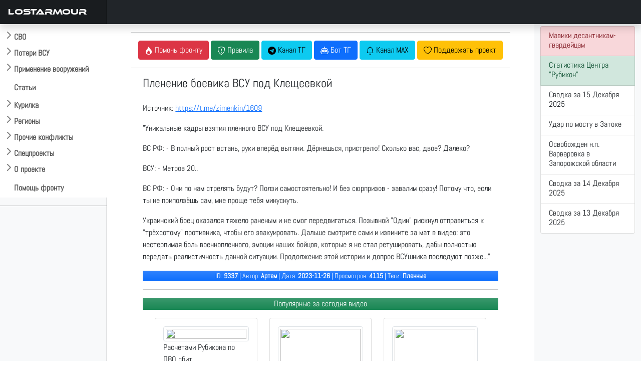

--- FILE ---
content_type: text/html; charset=UTF-8
request_url: https://lostarmour.info/news/plen-boevik-klesheevka-zimenkin-4685
body_size: 9244
content:
<style>
img {max-width: 100%; height: auto;}
h1.vidtitle {	
font-size: 1.5rem}
video {
    width: 100% !important;
        height: 100% !important;
        max-height: 56.25vw !important;
}
.thumb {display:none}
</style>
  <link href="https://vjs.zencdn.net/8.5.2/video-js.css" rel="stylesheet" />

<!doctype html>
<html lang="ru">
  <head>
    <meta charset="utf-8">
    <meta name="viewport" content="width=device-width, initial-scale=1">
    <title>Пленение боевика ВСУ под Клещеевкой</title>
    <link href="https://cdn.jsdelivr.net/npm/bootstrap@5.0.2/dist/css/bootstrap.min.css" rel="stylesheet" integrity="sha384-EVSTQN3/azprG1Anm3QDgpJLIm9Nao0Yz1ztcQTwFspd3yD65VohhpuuCOmLASjC" crossorigin="anonymous">
    <link rel="stylesheet" href="https://cdn.jsdelivr.net/npm/bootstrap-icons@1.9.1/font/bootstrap-icons.css">
    <link rel="stylesheet" href="/assets/css/custom.css"> 
    <link rel="stylesheet" href="https://cdn.jsdelivr.net/npm/@fancyapps/ui/dist/fancybox.css"/>
    <link rel="stylesheet" href="https://cdnjs.cloudflare.com/ajax/libs/bootstrap-datepicker/1.9.0/css/bootstrap-datepicker.standalone.min.css" integrity="sha512-TQQ3J4WkE/rwojNFo6OJdyu6G8Xe9z8rMrlF9y7xpFbQfW5g8aSWcygCQ4vqRiJqFsDsE1T6MoAOMJkFXlrI9A==" crossorigin="anonymous" referrerpolicy="no-referrer" />

    <link rel="apple-touch-icon" sizes="180x180" href="assets/favicon/apple-touch-icon.png">
    <link rel="icon" type="image/png" sizes="32x32" href="/assets/favicon/favicon-32x32.png">
    <link rel="icon" type="image/png" sizes="16x16" href="/assets/favicon/favicon-16x16.png">
    <link rel="icon" href="/assets/favicon/la120.png" type="image/x-icon">
    <link rel="manifest" href="/assets/favicon/site.webmanifest">
    <meta name="msapplication-TileColor" content="#da532c">
    <meta name="theme-color" content="#ffffff">
    <meta name="description" content=""/> 
    
    <script>window.yaContextCb=window.yaContextCb||[]</script>
    <script src="https://yandex.ru/ads/system/context.js" async></script>
        <meta property="og:title" content="Пленение боевика ВСУ под Клещеевкой">
        <meta property="og:description" content="Пленные">
        <meta property="ya:ovs:upload_date" content=2023-11-26T00:00:00>
        <meta property="og:type" content="video.movie">
        <meta property="og:video:duration" content="PT3M45S">
        <meta property="og:url" content="https://lostarmour.info/news/plen-boevik-klesheevka-zimenkin-4685>
        <meta property="og:image" content="https://lostarmour.info/media/videos/news/covers/9337.jpg">
        <meta property="og:video" content="https://lostarmour.info/media/videos/news/9337.mp4">
        <meta property="ya:ovs:adult" content="true">
        <meta property="og:video:type" content="mp4">
        
    <link type="image/x-icon" href="/assets/favicon/favicon.ico" rel="shortcut icon">
    <link type="Image/x-icon" href="/assets/favicon/favicon.ico" rel="icon">
    <link rel="stylesheet" href="https://cdn.jsdelivr.net/npm/bootstrap-icons@1.9.1/font/bootstrap-icons.css">
    <link rel="stylesheet" href="https://cdn.jsdelivr.net/npm/bootstrap-select@1.14.0-beta3/dist/css/bootstrap-select.min.css">

    <script src="https://api-maps.yandex.ru/2.1/?apikey=e7fce3fa-f146-48b8-a7b7-30d7e7563dde&lang=ru_RU" type="text/javascript"></script>
    <script src="https://cdn.jsdelivr.net/npm/@fancyapps/ui@4.0/dist/fancybox.umd.js"></script>
    
    <script src="https://code.jquery.com/jquery-3.6.1.min.js" integrity="sha256-o88AwQnZB+VDvE9tvIXrMQaPlFFSUTR+nldQm1LuPXQ=" crossorigin="anonymous"></script>
    <script src="https://cdnjs.cloudflare.com/ajax/libs/bootstrap-datepicker/1.9.0/js/bootstrap-datepicker.min.js" integrity="sha512-T/tUfKSV1bihCnd+MxKD0Hm1uBBroVYBOYSk1knyvQ9VyZJpc/ALb4P0r6ubwVPSGB2GvjeoMAJJImBG12TiaQ==" crossorigin="anonymous" referrerpolicy="no-referrer"></script>
    <script src="https://cdnjs.cloudflare.com/ajax/libs/bootstrap-datepicker/1.9.0/locales/bootstrap-datepicker.ru.min.js" integrity="sha512-tPXUMumrKam4J6sFLWF/06wvl+Qyn27gMfmynldU730ZwqYkhT2dFUmttn2PuVoVRgzvzDicZ/KgOhWD+KAYQQ==" crossorigin="anonymous" referrerpolicy="no-referrer"></script>

    <script async src="https://www.googletagmanager.com/gtag/js?id=G-S1J39HETHJ"></script>
    <script>
      window.dataLayer = window.dataLayer || [];
      function gtag(){dataLayer.push(arguments);}
      gtag('js', new Date());
    
      gtag('config', 'G-S1J39HETHJ');
    </script>

  </head>
  <body>
  

<header class="navbar navbar-dark sticky-top bg-dark flex-md-nowrap p-0 shadow">
  <a class="navbar-brand col-md-3 col-lg-2 me-0 px-3" href="/">LOSTARMOUR</a> 
  <button class="navbar-toggler position-absolute d-md-none collapsed" type="button" data-bs-toggle="collapse" data-bs-target="#sidebarMenu" aria-controls="sidebarMenu" aria-expanded="false" aria-label="Toggle navigation">
    <span class="navbar-toggler-icon"></span>
  </button>
</header>

<div class="container-fluid">
  <div class="row">
    <nav id="sidebarMenu" class="col-sm-2 col-md-3 col-lg-2 d-md-block bg-light sidebar collapse">
<div class="flex-shrink-0 pt-5 bg-white mainmenu">

    <ul class="list-unstyled ps-0 overflow-hidden">
      <li>
        <button class="btn btn-toggle  rounded collapsed" data-bs-toggle="collapse" data-bs-target="#main-collapse" aria-expanded="false">
          СВО
        </button>
        <div class="collapse" id="main-collapse">
          <ul class="btn-toggle-nav list-unstyled fw-normal pb-1 small">
              <li><a href="/svo" class="link-dark rounded ">Обсуждение СВО</a></li>
              <li><a href="/map" class="link-dark rounded ">Карта СВО</a></li>
              <li><a href="/news" class="link-dark rounded ">Видео СВО</a></li>
              <li><a href="/summary" class="link-dark rounded ">Cводки СВО</a></li>
              <li><a href="/tags/strikes" class="link-dark rounded ">Поражение объектов</a></li>
     
          </ul>
        </div>
      </li>
      <li>
        <button class="btn btn-toggle  rounded collapsed" data-bs-toggle="collapse" data-bs-target="#losses-collapse" aria-expanded="false" >
          Потери ВСУ
        </button>
        <div class="collapse" id="losses-collapse">
          <ul class="btn-toggle-nav list-unstyled fw-normal pb-1 small">
              <li><a href="/armour" class="link-dark rounded ">Потери бронетехники</a></li>
              <li><a href="/map_la" class="link-dark rounded ">Карта потерь бронетехники</a></li>
              <li><a href="/spoils" class="link-dark rounded ">Трофеи бронетехники</a></li>
              <li><a href="/mraps" class="link-dark rounded ">Потери бронеавтомобилей</a></li>
              <li><a href="/cmraps" class="link-dark rounded ">Трофеи бронеавтомобилей</a></li>
              <li><a href="/auto" class="link-dark rounded ">Потери автомобилей</a></li>
              <li><a href="/artd" class="link-dark rounded ">Потери артиллерии</a></li>
              <li><a href="/artc" class="link-dark rounded ">Трофеи артиллерии</a></li>
              <li><a href="/mdst" class="link-dark rounded ">Потери РСЗО</a></li>
              <li><a href="/mcpt" class="link-dark rounded ">Трофеи РСЗО</a></li>
              <li><a href="/pvo" class="link-dark rounded ">Потери ПВО, РТС, связи</a></li>
              <li><a href="/avia" class="link-dark rounded ">Потери авиации</a></li>
              <li><a href="/navy" class="link-dark rounded ">Потери флота</a></li>
              <hr />
              <li><a href="/stats" class="link-dark rounded ">Статистика</a></li>
              <hr />
              
                 <li><a href="/tags/m777" class="link-dark rounded ">Потери 155-мм гаубиц M777</a></li>
                 <li><a href="/minusov-net" class="link-dark rounded ">Потери артиллерии ВСУ под Крынками</a></li>
                 <li><a href="/harkov-irba" class="link-dark rounded ">ИРБД на Харьковском направлении</a></li>
                  <li><a href="/kursk" class="link-dark rounded ">Отражение вторжения ВСУ в Курскую область</a></li>


                       <hr />
              <li><a href="/ukr200" class="link-dark rounded ">Потери ВФУ</a></li>
              <li><a href="/officers" class="link-dark rounded ">Офицеры ВСУ</a></li>
              <li><a href="/mercenaries" class="link-dark rounded ">Наемники ВСУ</a></li>
              <li><a href="/ukr_mia" class="link-dark rounded ">Пропавшие без вести ВФУ</a></li>
             
          </ul>
        </div>
      </li>


      <li>
        <button class="btn btn-toggle  rounded collapsed" data-bs-toggle="collapse" data-bs-target="#usage-collapse" aria-expanded="false" >
          Применение вооружений
        </button>
        <div class="collapse" id="usage-collapse">
          <ul class="btn-toggle-nav list-unstyled fw-normal pb-1 small">
              <li><a href="/tags/lancet" class="link-dark rounded ">Применение БПЛА "Ланцет"</a></li>
              <li><a href="/tags/inokhodets" class="link-dark rounded ">Применение БПЛА "Иноходец"</a></li>
              <li><a href="/tags/fpv" class="link-dark rounded ">Применение FPV-дронов</a></li>
              <li><a href="/tags/lmur" class="link-dark rounded ">Применение ЛМУР (Изделие 305)</a></li>
              <li><a href="/tags/kub" class="link-dark rounded ">Применение БПЛА "Куб-БЛА"</a></li>
              <li><a href="/tags/umpk" class="link-dark rounded ">Применение ФАБ с УМПК</a></li>
              <li><a href="/tags/helicopters" class="link-dark rounded ">Применение ПТРК вертолетами ВКС РФ</a></li>
              <li><a href="/tags/sbros" class="link-dark rounded ">Применение сбросов с БПЛА</a></li>
	      <li><a href="/tags/krot" class="link-dark rounded ">Применение НБПП "Крот"</a></li>
		 <hr />
		    <li><a href="/tags/rubicon" class="link-dark rounded ">Применения БПЛА ИЦПБТ "Рубикон"</a></li>

          </ul>
        </div>
      </li>
      
           <li>
        <button class="btn btn-toggle-x" ><a href="/articles">
          Статьи
       </a>  </button></li>
      
            <li>
        <button class="btn btn-toggle  rounded collapsed" data-bs-toggle="collapse" data-bs-target="#offtop-collapse" aria-expanded="false">
          Курилка
        </button>
        <div class="collapse" id="offtop-collapse">
          <ul class="btn-toggle-nav list-unstyled fw-normal pb-1 small">
              <li><a href="/politic" class="link-dark rounded ">Экономика и политика</a></li>
              <li><a href="/weapon" class="link-dark rounded ">Оружие и техника</a></li>
              <li><a href="/history" class="link-dark rounded ">История</a></li>
              <li><a href="/accidents" class="link-dark rounded ">Происшествия</a></li>    
              <li><a href="/nonsense" class="link-dark rounded ">Юмор / Бред</a></li>   
           
          </ul>
        </div>
      </li>
      
                <li>
        <button class="btn btn-toggle  rounded collapsed" data-bs-toggle="collapse" data-bs-target="#region-collapse" aria-expanded="false">
          Регионы
        </button>
        <div class="collapse" id="region-collapse">
          <ul class="btn-toggle-nav list-unstyled fw-normal pb-1 small">
              <li><a href="/east" class="link-dark rounded ">Ближний Восток</a></li>
              <li><a href="/indopak" class="link-dark rounded ">Индо-пакистанский конфликт</a></li>
              <li><a href="/southeast" class="link-dark rounded ">Юго-Восточная Азия</a></li>
              <li><a href="/caucasus" class="link-dark rounded ">Кавказ и Средняя Азия</a></li>  
              <li><a href="/africa" class="link-dark rounded ">Африка</a></li> 
              <li><a href="/latin" class="link-dark rounded ">Латинская Америка</a></li>  
          </ul>
        </div>
      </li>
        
            <li>
        <button class="btn btn-toggle  rounded collapsed" data-bs-toggle="collapse" data-bs-target="#conflict-collapse" aria-expanded="false" >
         Прочие конфликты
        </button>
        <div class="collapse" id="conflict-collapse">
          <ul class="btn-toggle-nav list-unstyled fw-normal pb-1 small">
              <li><a href="/afghanistan" class="link-dark rounded ">Афганистан</a></li>
              <li><a href="/israel" class="link-dark rounded ">Израиль</a></li>
              <li><a href="/iraq" class="link-dark rounded ">Ирак</a></li>
              <li><a href="/yemen" class="link-dark rounded ">Йемен</a></li>
              <li><a href="/syria" class="link-dark rounded ">Сирия</a></li>
              </ul>
        </div>
      </li>
                        <li>
        <button class="btn btn-toggle  rounded collapsed" data-bs-toggle="collapse" data-bs-target="#spec-collapse" aria-expanded="false" >
          Спецпроекты
        </button>
        <div class="collapse" id="spec-collapse">
          <ul class="btn-toggle-nav list-unstyled fw-normal pb-1 small">
              <li><a href="/aflosses" class="link-dark rounded ">Потери ВВС стран мира 2010-2025</a></li>
               <li><a href="/articles/ua-uav-classification" class="link-dark rounded ">Классификатор БПЛА ВСУ</a></li>
                            <li><a href="/natolosses" class="link-dark rounded ">Потери техники НАТО</a></li>
              <li><a href="/tags/warcrimes" class="link-dark rounded ">Военные преступления ВСУ</a></li>
              <li><a href="/tags/otlov" class="link-dark rounded ">Отлов украинцев в ВСУ</a></li><hr />
              <li><a href="/videodonbass" class="link-dark rounded ">Видеоархив 2014-2022</a></li>
          </ul>
        </div>
      </li>
      
      
                              <li>
        <button class="btn btn-toggle  rounded collapsed" data-bs-toggle="collapse" data-bs-target="#project-collapse" aria-expanded="false" >
          О проекте
        </button>
        <div class="collapse" id="project-collapse">
          <ul class="btn-toggle-nav list-unstyled fw-normal pb-1 small">
                       <li><a href="https://t.me/lost_armour" class="link-dark rounded ">Наш Telegram-канал</a></li>
              <li><a href="mailto:admin@lostarmour.info" class="link-dark rounded ">E-mail администратору</a></li>
              <li><a href="https://sponsr.ru/lostarmour/" class="link-dark rounded ">Поддержать проект подпиской</a></li>
              <li><a href="/merch" class="link-dark rounded ">Наш мерч</a></li>
          </ul>
        </div>
      </li>
      
       <button class="btn btn-toggle-x  rounded " > <a href="/help">
          Помощь фронту
      </a>  </button>
      
    </ul>
  </div>
   <hr>
    <!-- Yandex.RTB R-A-485136-19 -->
<div id="yandex_rtb_R-A-485136-19"></div>
<script>
window.yaContextCb.push(() => {
    Ya.Context.AdvManager.render({
        "blockId": "R-A-485136-19",
        "renderTo": "yandex_rtb_R-A-485136-19"
    })
})
</script>

    </nav>

    <main class="col-md-6 ms-sm-auto col-lg-8 px-md-4 ">
     <div class="container-fluid">





<div class="text-center t-2">
<hr>
  <a href=https://lostarmour.info/help><button type="button" class="btn btn-danger"><i class="bi bi-fire"></i> <span class="wide">Помочь фронту</span></button></a>
  <button type="button" class="btn btn-success" data-bs-toggle="modal" data-bs-target="#rulesModal"><i class="bi bi-shield-exclamation"></i><span class="wide"> Правила </span></button>
  <a href=https://t.me/lost_armour><button type="button" class="btn btn-info"><i class="bi bi-telegram"></i><span class="wide"> Канал ТГ</span></button></a>
  <a href=https://t.me/lostarmour_bot><button type="button" class="btn btn-primary"><i class="bi bi-robot"></i><span class="wide"> Бот ТГ</span></button></a>
<a href=https://max.ru/lost_armour><button type="button" class="btn btn-info"><i class="bi bi-bell"></i><span class="wide"> Канал MAX</span></button></a>
  <a href=https://sponsr.ru/lostarmour/><button type="button" class="btn btn-warning"><i class="bi bi-heart"></i><span class="wide"> Поддержать проект</span></button></a>
</div>


<hr>

<div class=container>
<div class=row>
<div class=col-md-12>
<div itemscope itemtype="http://schema.org/VideoObject" > 
 <a itemprop="url" href="https://lostarmour.info/news/plen-boevik-klesheevka-zimenkin-4685/"></a>
 <h1 class=vidtitle itemprop="name">Пленение боевика ВСУ под Клещеевкой</h1></a>
<video    id="vid1"
    muted
    class="video-js  vjs-default-skin vjs-16-9"
    controls

    preload="auto"
    width="800"
         data-setup='{}'
    poster="https://lostarmour.info/media/videos/news/covers/9337.jpg" >
  <source src="/media/videos/news/9337.mp4" type="video/mp4" codecs="avc1.42E01E, mp4a.40.2"/>

</video>

<p><span itemprop="description"><p>Источник: <a href="https://t.me/zimenkin/1609">https://t.me/zimenkin/1609</a></p>
<p>"Уникальные кадры взятия пленного ВСУ под Клещеевкой.</p>
<p>ВС РФ: - В полный рост встань, руки вперёд вытяни. Дёрнешься, пристрелю! Сколько вас, двое? Далеко?&nbsp;</p>
<p>ВСУ: - Метров 20..</p>
<p>ВС РФ: - Они по нам стрелять будут? Ползи самостоятельно! И без сюрпризов - завалим сразу! Потому что, если ты не приползёшь сам, мне проще тебя минуснуть.</p>
<p>Украинский боец оказался тяжело раненым и не смог передвигаться. Позывной "Один" рискнул отправиться к "трёхсотому" противника, чтобы его эвакуировать. Дальше смотрите сами и извините за мат в видео: это нестерпимая боль военнопленного, эмоции наших бойцов, которые я не стал ретушировать, дабы полностью передать реалистичность данной ситуации. Продолжение этой истории и допрос ВСУшника последуют позже..."</p></span></p>
<meta itemprop="duration" content="PT3M45S">


<meta itemprop="isFamilyFriendly" content="false">

<span class=thumb itemprop="thumbnail" itemscope itemtype="http://schema.org/ImageObject"> 
    <img itemprop="contentUrl" src="https://lostarmour.info/media/videos/news/covers/9337.jpg">
    <meta itemprop="width" content="1150">
    <meta itemprop="height" content="600">

    </span>

<span class="thumb"  itemprop="uploadDate">2025-12-16</span>   

<div class="bg-primary bg-gradient text-white">
  <p class="text-center small"> ID:  <b>9337</b> | Автор: <b>Артем</b> |  Дата: <b>2023-11-26</b> | Просмотров: <b>4115</b> | Теги: <b>Пленные</b></p>
</div>

<hr>
<div class=" bg-success bg-gradient text-white">
  <p class="text-center">Популярные за сегодня видео</p>
</div>
<div class="container"><div id="mycard" class="row row-cols-1 row-cols-sm-2 row-cols-md-2 row-cols-lg-2 row-cols-xl-3 gy-3"><div class="col">
                        <div class="card h-100">
                                 <div class="card-body">   <a href="/news/rubicon-16-12-25-6">
                            <img src="/media/videos/news/covers/58529.jpg" class="img-thumbnail" width=100%>
                            </a>           
                            <p class="card-title lafont">Расчетами Рубикона по ПВО сбит крупногабаритный дрон самолетного типа E-300 Enterprise ВСУ</p>
                            </div>
                             <div class="card-footer text-muted d-flex justify-content-end mt-auto">
                              <p class="card-text small"> <i class="bi bi-pin-map"></i> |  2025-12-16 | admin | <i class="bi bi-eye"></i> 813</p>
                                                    
                         </div>
                            </div>
           </div><div class="col">
                        <div class="card h-100">
                                 <div class="card-body">   <a href="/news/udar-otr-harkov-warriorofnorth-16341">
                            <img src="/media/videos/news/covers/58381.jpg" class="img-thumbnail" width=100%>
                            </a>           
                            <p class="card-title lafont">Удар Торнадо-С по скоплению техники ВСУ</p>
                            </div>
                             <div class="card-footer text-muted d-flex justify-content-end mt-auto">
                              <p class="card-text small">  2025-12-16 | Артем | <i class="bi bi-eye"></i> 589</p>
                                                    
                         </div>
                            </div>
           </div><div class="col">
                        <div class="card h-100">
                                 <div class="card-body">   <a href="/news/avd-pvd-grishino-sibarmy-16345">
                            <img src="/media/videos/news/covers/58531.jpg" class="img-thumbnail" width=100%>
                            </a>           
                            <p class="card-title lafont">Авиаудар по ПВД ВСУ в Гришино</p>
                            </div>
                             <div class="card-footer text-muted d-flex justify-content-end mt-auto">
                              <p class="card-text small"> <i class="bi bi-pin-map"></i> |  2025-12-16 | Артем, Uktus | <i class="bi bi-eye"></i> 459</p>
                                                    
                         </div>
                            </div>
           </div></div> 



</div>
</div>
</div>
</div>

</div>
  

   <div class="row">
  <div class="col py-1 ">



<div class="float-end small" id="disq"><a href="https://lostarmour.info/remark">Обсуждение Remark</a>
</div>
<a name="discussion"></a>
<div class="w-100"  id="remark42"></div>

</div></div>
<div class="row" >
         <!--  <div class="d-none d-sm-block">  -->
<!-- Yandex.RTB R-A-485136-14 -->
<div id="yandex_rtb_R-A-485136-14"></div>
<script>window.yaContextCb.push(()=>{
	Ya.Context.AdvManager.render({
		"blockId": "R-A-485136-14",
		"renderTo": "yandex_rtb_R-A-485136-14"
	})
})
</script>
<!-- </div>-->
</div>

  <script>
      var remark_config = {
        host: 'https://comments.lostarmour.info',
        site_id: 'lostarmour',
        locale: 'ru',
        show_rss_subscription: false,
      }
    </script>
    <script>!function(e,n){for(var o=0;o<e.length;o++){var r=n.createElement("script"),c=".js",d=n.head||n.body;"noModule"in r?(r.type="module",c=".mjs"):r.async=!0,r.defer=!0,r.src=remark_config.host+"/web/"+e[o]+c,d.appendChild(r)}}(remark_config.components||["embed"],document);</script>




    </main>
  

    <div class="col-md-3 col-lg-2 d-none d-md-block bg-light">
    

    
    <div class="list-group py-1">

       <a href="https://lostarmour.info/help" class="list-group-item list-group-item-danger list-group-item-action">
    <div class="d-flex w-100 justify-content-between">
      <h6 class="mb-1">Мавики десантникам-гвардейцам</h6> 
</div>
  </a>
  
  
                                     <a href="https://lostarmour.info/tags/rubicon" class="list-group-item list-group-item-success list-group-item-action">
    <div class="d-flex w-100 justify-content-between">
      <h6 class="mb-1">Статистика Центра "Рубикон"</h6>
</div>
  </a>


    

  
      
<a href="https://lostarmour.info/summary/voyna_na_ukraine-svodka-za-15-12-2025" class="list-group-item list-group-item-action">
<div class="d-flex w-100 justify-content-between">
<h6 class="mb-1">Сводка за 15 Декабря 2025 </h6>
</div>
</a>
      
      
      
<a href="https://lostarmour.info/news/kombo-zhd-avto-most-zatoka-the-wrong-side-16316" class="list-group-item list-group-item-action">
<div class="d-flex w-100 justify-content-between">
<h6 class="mb-1">Удар по мосту в Затоке </h6>
</div>
</a>
      
      
      
<a href="https://lostarmour.info/news/flag-varavarovka-voin-dv-16309" class="list-group-item list-group-item-action">
<div class="d-flex w-100 justify-content-between">
<h6 class="mb-1">Освобожден н.п. Варваровка в Запорожской области </h6>
</div>
</a>
      
      
      
<a href="https://lostarmour.info/summary/voyna_na_ukraine-svodka-za-14-12-2025" class="list-group-item list-group-item-action">
<div class="d-flex w-100 justify-content-between">
<h6 class="mb-1">Сводка за 14 Декабря 2025 </h6>
</div>
</a>
      
      
      
<a href="https://lostarmour.info/summary/voyna_na_ukraine-svodka-za-13-12-2025" class="list-group-item list-group-item-action">
<div class="d-flex w-100 justify-content-between">
<h6 class="mb-1">Сводка за 13 Декабря 2025 </h6>
</div>
</a>
      
                 
  

    

</div>

         <div class="sticky-top pt-5">  
           <!-- Yandex.RTB R-A-485136-6 -->
<div id="yandex_rtb_R-A-485136-6"></div>
<script>window.yaContextCb.push(()=>{
  Ya.Context.AdvManager.render({
    renderTo: 'yandex_rtb_R-A-485136-6',
    blockId: 'R-A-485136-6'
  })
})</script>
            

     </div>
     

  </div>
  
</div>


</div>
</div>


     <button type="button" class="btn btn-default btn-floating btn-sm" id="btn-back-to-top">
   <i class="bi bi-arrow-up-circle lead" ></i>
</button>



<footer class="footer" style="z-index: 5000;">
      <div class="container"><hr />
    <p class="text-center ">Lostarmour | Carthago Delenda Est | 2014-2025</p>

      </div>
    </footer>

    
 
<script src="https://cdn.jsdelivr.net/npm/bootstrap@5.0.2/dist/js/bootstrap.bundle.min.js" integrity="sha384-MrcW6ZMFYlzcLA8Nl+NtUVF0sA7MsXsP1UyJoMp4YLEuNSfAP+JcXn/tWtIaxVXM" crossorigin="anonymous"></script>
<script src="https://cdn.jsdelivr.net/npm/bootstrap-select@1.14.0-beta3/dist/js/bootstrap-select.min.js"></script>

<link href="https://cdn.jsdelivr.net/npm/select2@4.1.0-rc.0/dist/css/select2.min.css" rel="stylesheet" />
<link rel="stylesheet" href="https://cdn.jsdelivr.net/npm/select2-bootstrap-5-theme@1.3.0/dist/select2-bootstrap-5-theme.min.css" />
<script src="https://cdn.jsdelivr.net/npm/select2@4.1.0-rc.0/dist/js/select2.min.js"></script>

<script>
    $(document).ready(function() {
        $('.select2').select2({
            theme: "bootstrap-5",
            width: $( this ).data( 'width' ) ? $( this ).data( 'width' ) : $( this ).hasClass( 'w-100' ) ? '100%' : 'style',

        });
    });
</script>
 

     

 
<!-- Yandex.Metrika counter -->
<script type="text/javascript" >
   (function(m,e,t,r,i,k,a){m[i]=m[i]||function(){(m[i].a=m[i].a||[]).push(arguments)};
   m[i].l=1*new Date();
   for (var j = 0; j < document.scripts.length; j++) {if (document.scripts[j].src === r) { return; }}
   k=e.createElement(t),a=e.getElementsByTagName(t)[0],k.async=1,k.src=r,a.parentNode.insertBefore(k,a)})
   (window, document, "script", "https://mc.yandex.ru/metrika/tag.js", "ym");

   ym(93158764, "init", {
        clickmap:true,
        trackLinks:true,
        accurateTrackBounce:true,
        webvisor:true
   });
</script>

<script>

let mybutton = document.getElementById("btn-back-to-top");


window.onscroll = function () {
scrollFunction();
};

function scrollFunction() {
if (
document.body.scrollTop > 20 ||
document.documentElement.scrollTop > 20
) {
mybutton.style.display = "block";
} else {
mybutton.style.display = "none";
}
}

mybutton.addEventListener("click", backToTop);

function backToTop() {
document.body.scrollTop = 0;
document.documentElement.scrollTop = 0;
console.log("to_top");
}
</script>
  
       <script>
          
       
       $(document).ready(function () {
 $.each($('.btn-toggle-nav').find('li'), function() {
        $(this).toggleClass('active', 
            window.location.pathname.indexOf($(this).find('a').attr('href')) > -1);
    }); 

    
    $(".collapse").on("shown.bs.collapse", function () {
        localStorage.setItem("coll_" + this.id, true);

    });

    $(".collapse").on("hidden.bs.collapse", function () {
        localStorage.removeItem("coll_" + this.id);

    });
    
    $(".collapse").each(function () {

        if (localStorage.getItem("coll_" + this.id) === "true" && $(window).width()>800) {
            $(this).collapse("show");
        }
        else {
            $(this).collapse("hide");
        }
		
    });
    

});
     </script>
     
     

<noscript><div><img src="https://mc.yandex.ru/watch/93158764" style="position:absolute; left:-9999px;" alt="" /></div></noscript>
<!-- Yandex.RTB R-A-485136-13 -->

<script>
let flag = false; document.onscroll = () => {
 if (scrollY > 1000 && flag == false) {flag = true; window.yaContextCb.push(()=>{
	Ya.Context.AdvManager.render({
		"blockId": "R-A-485136-13",
		"type": "floorAd",
		"platform": "touch"
	})
})}}

</script>


    
    <script>
window.yaContextCb.push(()=>{
	Ya.Context.AdvManager.render({
		"blockId": "R-A-485136-15",
		"type": "fullscreen",
		"platform": "touch"
	})
})
</script>

  

  </body>
</html>


<!-- Modal -->
<div class="modal fade" id="rulesModal" tabindex="-1" aria-labelledby="rulesModalLabel" aria-hidden="true">
  <div class="modal-dialog  modal-lg">
    <div class="modal-content">
      <div class="modal-header">
        <p class="modal-title fs-5" id="rulesModalLabel">Правила площадки LOSTARMOUR</p>
        <button type="button" class="btn-close" data-bs-dismiss="modal" aria-label="Close"></button>
      </div>
      <div class="modal-body">
      <table class="table table-bordered">
      <tr><td>#</td><td>Правило</td><td>Санкция</td></tr>
      <tr><td>1</td><td>Запрещены любые фото/видео материалы содержащие наших 200-х или 300-х</td><td>Бан без права амнистии</td></tr>
      <tr><td>2</td><td>Запрещено давать прямые ссылки на шумерские помойки</td><td>На усмотрение модератора</td></tr>
      <tr><td>3</td><td>Запрещен второй уровень при публикации новостей</td><td>На усмотрение модератора</td></tr>
      <tr><td>4</td><td>Запрещен ответ залетным провокаторам (кроме указания модераторам на их хинзирскую сущность) </td><td>Бан 1 сутки</td></tr>
      
      </table>
      </div>
      <div class="modal-footer">
        <button type="button" class="btn btn-secondary" data-bs-dismiss="modal">Закрыть</button>
      </div>
    </div>
  </div>
</div>





<script type="text/javascript">

        ymaps.ready(function () {
        
     
             var myMap = new ymaps.Map('map', {
            center: [, ],
            zoom: 12,
            type: 'yandex#hybrid'
        }, {
            searchControlProvider: 'yandex#search'
        }),


        myPlacemark = new ymaps.Placemark(myMap.getCenter(), {
            
        });

    myMap.geoObjects
        .add(myPlacemark)
        
           collection = new ymaps.GeoObjectCollection();

ymaps.geoXml.load("https://lostarmour.info/mapinfo/kml/2023-11-26.kml").then(function (res) {

    collection.add(res.geoObjects);
    myMap.geoObjects.add(collection);

});
 
});
    </script>

  <script src="https://vjs.zencdn.net/8.5.2/video.min.js"></script>
    <script src="../js/videojs.persistvolume.js?v=1.1"></script>
  <script>




    (function() {
      var vid1 = videojs('vid1', { muted: true });

      vid1.persistvolume({
        namespace: "Virality-Is-Reality"
      });
    })();
 
</script> 

<script>

 var timing=window.location.href.split("/")[4].split("--")[1].split("_");

document.getElementById("loopStart").value = timing[0];
document.getElementById("loopEnd").value = timing[1];
    
var vid = document.getElementById("vid");
vid.addEventListener('timeupdate', timeupdate, false);

function timeupdate() {
  var loopStart = parseFloat(document.getElementById('loopStart').value);
  var loopEnd = parseFloat(document.getElementById('loopEnd').value);
  var loopEnabled = document.getElementById('loopEnabled').checked;

  if(loopEnabled){
    if (vid.currentTime < loopStart || vid.currentTime >= loopEnd ) {
      vid.currentTime = loopStart;
    }
  }
}
</script>


    
    
    

--- FILE ---
content_type: text/javascript; charset=utf-8
request_url: https://comments.lostarmour.info/web/remark.mjs
body_size: 97751
content:
/*! For license information please see remark.mjs.LICENSE.txt */
(()=>{var e,t,n,r,o={5377:()=>{!function(){"use strict";var e=function(e,t){var n=function(e){for(var t=0,n=e.length;t<n;t++)r(e[t])},r=function(e){var t=e.target,n=e.attributeName,r=e.oldValue;t.attributeChangedCallback(n,r,t.getAttribute(n))};return function(o,i){var s=o.constructor.observedAttributes;return s&&e(i).then((function(){new t(n).observe(o,{attributes:!0,attributeOldValue:!0,attributeFilter:s});for(var e=0,i=s.length;e<i;e++)o.hasAttribute(s[e])&&r({target:o,attributeName:s[e],oldValue:null})})),o}};function t(e,t){(null==t||t>e.length)&&(t=e.length);for(var n=0,r=new Array(t);n<t;n++)r[n]=e[n];return r}function n(e,n){var r="undefined"!=typeof Symbol&&e[Symbol.iterator]||e["@@iterator"];if(!r){if(Array.isArray(e)||(r=function(e,n){if(e){if("string"==typeof e)return t(e,n);var r=Object.prototype.toString.call(e).slice(8,-1);return"Object"===r&&e.constructor&&(r=e.constructor.name),"Map"===r||"Set"===r?Array.from(e):"Arguments"===r||/^(?:Ui|I)nt(?:8|16|32)(?:Clamped)?Array$/.test(r)?t(e,n):void 0}}(e))||n&&e&&"number"==typeof e.length){r&&(e=r);var o=0,i=function(){};return{s:i,n:function(){return o>=e.length?{done:!0}:{done:!1,value:e[o++]}},e:function(e){throw e},f:i}}throw new TypeError("Invalid attempt to iterate non-iterable instance.\nIn order to be iterable, non-array objects must have a [Symbol.iterator]() method.")}var s,a=!0,l=!1;return{s:function(){r=r.call(e)},n:function(){var e=r.next();return a=e.done,e},e:function(e){l=!0,s=e},f:function(){try{a||null==r.return||r.return()}finally{if(l)throw s}}}}var r=!0,o=!1,i="querySelectorAll",s="querySelectorAll",a=self,l=a.document,c=a.Element,u=a.MutationObserver,d=a.Set,h=a.WeakMap,f=function(e){return s in e},m=[].filter,p=function(e){var t=new h,a=function(n,r){var o;if(r)for(var i,s=function(e){return e.matches||e.webkitMatchesSelector||e.msMatchesSelector}(n),a=0,l=g.length;a<l;a++)s.call(n,i=g[a])&&(t.has(n)||t.set(n,new d),(o=t.get(n)).has(i)||(o.add(i),e.handle(n,r,i)));else t.has(n)&&(o=t.get(n),t.delete(n),o.forEach((function(t){e.handle(n,r,t)})))},p=function(e){for(var t=!(arguments.length>1&&void 0!==arguments[1])||arguments[1],n=0,r=e.length;n<r;n++)a(e[n],t)},g=e.query,v=e.root||l,b=function(e){var t=arguments.length>1&&void 0!==arguments[1]?arguments[1]:document,s=arguments.length>2&&void 0!==arguments[2]?arguments[2]:MutationObserver,a=arguments.length>3&&void 0!==arguments[3]?arguments[3]:["*"],l=function t(o,s,a,l,c,u){var d,h=n(o);try{for(h.s();!(d=h.n()).done;){var f=d.value;(u||i in f)&&(c?a.has(f)||(a.add(f),l.delete(f),e(f,c)):l.has(f)||(l.add(f),a.delete(f),e(f,c)),u||t(f[i](s),s,a,l,c,r))}}catch(e){h.e(e)}finally{h.f()}},c=new s((function(e){if(a.length){var t,i=a.join(","),s=new Set,c=new Set,u=n(e);try{for(u.s();!(t=u.n()).done;){var d=t.value,h=d.addedNodes,f=d.removedNodes;l(f,i,s,c,o,o),l(h,i,s,c,r,o)}}catch(e){u.e(e)}finally{u.f()}}})),u=c.observe;return(c.observe=function(e){return u.call(c,e,{subtree:r,childList:r})})(t),c}(a,v,u,g),_=c.prototype.attachShadow;return _&&(c.prototype.attachShadow=function(e){var t=_.call(this,e);return b.observe(t),t}),g.length&&p(v[s](g)),{drop:function(e){for(var n=0,r=e.length;n<r;n++)t.delete(e[n])},flush:function(){for(var e=b.takeRecords(),t=0,n=e.length;t<n;t++)p(m.call(e[t].removedNodes,f),!1),p(m.call(e[t].addedNodes,f),!0)},observer:b,parse:p}},g=self,v=g.document,b=g.Map,_=g.MutationObserver,y=g.Object,w=g.Set,E=g.WeakMap,S=g.Element,k=g.HTMLElement,M=g.Node,O=g.Error,C=g.TypeError,N=g.Reflect,x=y.defineProperty,T=y.keys,P=y.getOwnPropertyNames,A=y.setPrototypeOf,L=!self.customElements,R=function(e){for(var t=T(e),n=[],r=t.length,o=0;o<r;o++)n[o]=e[t[o]],delete e[t[o]];return function(){for(var o=0;o<r;o++)e[t[o]]=n[o]}};if(L){var I=function(){var e=this.constructor;if(!j.has(e))throw new C("Illegal constructor");var t=j.get(e);if(z)return V(z,t);var n=B.call(v,t);return V(A(n,e.prototype),t)},B=v.createElement,j=new b,H=new b,D=new b,U=new b,F=[],$=p({query:F,handle:function(e,t,n){var r=D.get(n);if(t&&!r.isPrototypeOf(e)){var o=R(e);z=A(e,r);try{new r.constructor}finally{z=null,o()}}var i="".concat(t?"":"dis","connectedCallback");i in r&&e[i]()}}).parse,z=null,G=function(e){if(!H.has(e)){var t,n=new Promise((function(e){t=e}));H.set(e,{$:n,_:t})}return H.get(e).$},V=e(G,_);x(self,"customElements",{configurable:!0,value:{define:function(e,t){if(U.has(e))throw new O('the name "'.concat(e,'" has already been used with this registry'));j.set(t,e),D.set(e,t.prototype),U.set(e,t),F.push(e),G(e).then((function(){$(v.querySelectorAll(e))})),H.get(e)._(t)},get:function(e){return U.get(e)},whenDefined:G}}),x(I.prototype=k.prototype,"constructor",{value:I}),x(self,"HTMLElement",{configurable:!0,value:I}),x(v,"createElement",{configurable:!0,value:function(e,t){var n=t&&t.is,r=n?U.get(n):U.get(e);return r?new r:B.call(v,e)}}),"isConnected"in M.prototype||x(M.prototype,"isConnected",{configurable:!0,get:function(){return!(this.ownerDocument.compareDocumentPosition(this)&this.DOCUMENT_POSITION_DISCONNECTED)}})}else try{var W=function e(){return self.Reflect.construct(HTMLLIElement,[],e)};W.prototype=HTMLLIElement.prototype;var q="extends-li";self.customElements.define("extends-li",W,{extends:"li"}),L=v.createElement("li",{is:q}).outerHTML.indexOf(q)<0;var Z=self.customElements,K=Z.get,X=Z.whenDefined;x(self.customElements,"whenDefined",{configurable:!0,value:function(e){var t=this;return X.call(this,e).then((function(n){return n||K.call(t,e)}))}})}catch(e){L=!L}if(L){var Y=function(e){var t=ie.get(e);me(t.querySelectorAll(this),e.isConnected)},J=self.customElements,Q=v.createElement,ee=J.define,te=J.get,ne=J.upgrade,re=N||{construct:function(e){return e.call(this)}},oe=re.construct,ie=new E,se=new w,ae=new b,le=new b,ce=new b,ue=new b,de=[],he=[],fe=function(e){return ue.get(e)||te.call(J,e)},me=p({query:he,handle:function(e,t,n){var r=ce.get(n);if(t&&!r.isPrototypeOf(e)){var o=R(e);_e=A(e,r);try{new r.constructor}finally{_e=null,o()}}var i="".concat(t?"":"dis","connectedCallback");i in r&&e[i]()}}).parse,pe=p({query:de,handle:function(e,t){ie.has(e)&&(t?se.add(e):se.delete(e),he.length&&Y.call(he,e))}}).parse,ge=S.prototype.attachShadow;ge&&(S.prototype.attachShadow=function(e){var t=ge.call(this,e);return ie.set(this,t),t});var ve=function(e){if(!le.has(e)){var t,n=new Promise((function(e){t=e}));le.set(e,{$:n,_:t})}return le.get(e).$},be=e(ve,_),_e=null;P(self).filter((function(e){return/^HTML.*Element$/.test(e)})).forEach((function(e){var t=self[e];function n(){var e=this.constructor;if(!ae.has(e))throw new C("Illegal constructor");var n=ae.get(e),r=n.is,o=n.tag;if(r){if(_e)return be(_e,r);var i=Q.call(v,o);return i.setAttribute("is",r),be(A(i,e.prototype),r)}return oe.call(this,t,[],e)}x(n.prototype=t.prototype,"constructor",{value:n}),x(self,e,{value:n})})),x(v,"createElement",{configurable:!0,value:function(e,t){var n=t&&t.is;if(n){var r=ue.get(n);if(r&&ae.get(r).tag===e)return new r}var o=Q.call(v,e);return n&&o.setAttribute("is",n),o}}),x(J,"get",{configurable:!0,value:fe}),x(J,"whenDefined",{configurable:!0,value:ve}),x(J,"upgrade",{configurable:!0,value:function(e){var t=e.getAttribute("is");if(t){var n=ue.get(t);if(n)return void be(A(e,n.prototype),t)}ne.call(J,e)}}),x(J,"define",{configurable:!0,value:function(e,t,n){if(fe(e))throw new O("'".concat(e,"' has already been defined as a custom element"));var r,o=n&&n.extends;ae.set(t,o?{is:e,tag:o}:{is:"",tag:e}),o?(r="".concat(o,'[is="').concat(e,'"]'),ce.set(r,t.prototype),ue.set(e,t),he.push(r)):(ee.apply(J,arguments),de.push(r=e)),ve(e).then((function(){o?(me(v.querySelectorAll(r)),se.forEach(Y,[r])):pe(v.querySelectorAll(r))})),le.get(e)._(t)}})}}()},9419:(e,t)=>{"use strict";function n(e){var t=arguments.length>1&&void 0!==arguments[1]?arguments[1]:{},n=arguments.length>2&&void 0!==arguments[2]?arguments[2]:{},o=[e],i=t.mix,s=void 0===i?[]:i,a=t.mods,l=void 0===a?{}:a,c=function(t,n){var i=[e,r(t)];"boolean"!=typeof n&&i.push(r(n)),o.push(i.join("_"))};return Object.keys(n).forEach((function(e){!l.hasOwnProperty(e)&&n[e]&&c(e,n[e])})),Object.keys(l).forEach((function(e){l[e]&&c(e,l[e])})),s&&(o=o.concat(s)),o.join(" ")}function r(e){return e.toString().replace(/([a-z])([A-Z])/g,"$1-$2").toLowerCase()}Object.defineProperty(t,"__esModule",{value:!0}),e.exports=n,t.default=n},63:(e,t,n)=>{"use strict";var r=n(9415),o={childContextTypes:!0,contextType:!0,contextTypes:!0,defaultProps:!0,displayName:!0,getDefaultProps:!0,getDerivedStateFromError:!0,getDerivedStateFromProps:!0,mixins:!0,propTypes:!0,type:!0},i={name:!0,length:!0,prototype:!0,caller:!0,callee:!0,arguments:!0,arity:!0},s={$$typeof:!0,compare:!0,defaultProps:!0,displayName:!0,propTypes:!0,type:!0},a={};function l(e){return r.isMemo(e)?s:a[e.$$typeof]||o}a[r.ForwardRef]={$$typeof:!0,render:!0,defaultProps:!0,displayName:!0,propTypes:!0},a[r.Memo]=s;var c=Object.defineProperty,u=Object.getOwnPropertyNames,d=Object.getOwnPropertySymbols,h=Object.getOwnPropertyDescriptor,f=Object.getPrototypeOf,m=Object.prototype;e.exports=function e(t,n,r){if("string"!=typeof n){if(m){var o=f(n);o&&o!==m&&e(t,o,r)}var s=u(n);d&&(s=s.concat(d(n)));for(var a=l(t),p=l(n),g=0;g<s.length;++g){var v=s[g];if(!(i[v]||r&&r[v]||p&&p[v]||a&&a[v])){var b=h(n,v);try{c(t,v,b)}catch(e){}}}}return t}},8670:(e,t,n)=>{var r=n(8471),o=n(6680);function i(e,t){for(var n in t)e[n]=t[n];return e}function s(e,t){for(var n in e)if("__source"!==n&&!(n in t))return!0;for(var r in t)if("__source"!==r&&e[r]!==t[r])return!0;return!1}function a(e){this.props=e}function l(e,t){function n(e){var n=this.props.ref,r=n==e.ref;return!r&&n&&(n.call?n(null):n.current=null),t?!t(this.props,e)||!r:s(this.props,e)}function r(t){return this.shouldComponentUpdate=n,o.createElement(e,t)}return r.displayName="Memo("+(e.displayName||e.name)+")",r.prototype.isReactComponent=!0,r.__f=!0,r}(a.prototype=new o.Component).isPureReactComponent=!0,a.prototype.shouldComponentUpdate=function(e,t){return s(this.props,e)||s(this.state,t)};var c=o.options.__b;o.options.__b=function(e){e.type&&e.type.__f&&e.ref&&(e.props.ref=e.ref,e.ref=null),c&&c(e)};var u="undefined"!=typeof Symbol&&Symbol.for&&Symbol.for("react.forward_ref")||3911;function d(e){function t(t,n){var r=i({},t);return delete r.ref,e(r,(n=t.ref||n)&&("object"!=typeof n||"current"in n)?n:null)}return t.$$typeof=u,t.render=t,t.prototype.isReactComponent=t.__f=!0,t.displayName="ForwardRef("+(e.displayName||e.name)+")",t}var h=function(e,t){return null==e?null:o.toChildArray(o.toChildArray(e).map(t))},f={map:h,forEach:h,count:function(e){return e?o.toChildArray(e).length:0},only:function(e){var t=o.toChildArray(e);if(1!==t.length)throw"Children.only";return t[0]},toArray:o.toChildArray},m=o.options.__e;o.options.__e=function(e,t,n){if(e.then)for(var r,o=t;o=o.__;)if((r=o.__c)&&r.__c)return null==t.__e&&(t.__e=n.__e,t.__k=n.__k),r.__c(e,t);m(e,t,n)};var p=o.options.unmount;function g(){this.__u=0,this.t=null,this.__b=null}function v(e){var t=e.__.__c;return t&&t.__e&&t.__e(e)}function b(e){var t,n,r;function i(i){if(t||(t=e()).then((function(e){n=e.default||e}),(function(e){r=e})),r)throw r;if(!n)throw t;return o.createElement(n,i)}return i.displayName="Lazy",i.__f=!0,i}function _(){this.o=null,this.u=null}o.options.unmount=function(e){var t=e.__c;t&&t.__R&&t.__R(),t&&!0===e.__h&&(e.type=null),p&&p(e)},(g.prototype=new o.Component).__c=function(e,t){var n=t.__c,r=this;null==r.t&&(r.t=[]),r.t.push(n);var o=v(r.__v),i=!1,s=function(){i||(i=!0,n.__R=null,o?o(a):a())};n.__R=s;var a=function(){if(!--r.__u){if(r.state.__e){var e=r.state.__e;r.__v.__k[0]=function e(t,n,r){return t&&(t.__v=null,t.__k=t.__k&&t.__k.map((function(t){return e(t,n,r)})),t.__c&&t.__c.__P===n&&(t.__e&&r.insertBefore(t.__e,t.__d),t.__c.__e=!0,t.__c.__P=r)),t}(e,e.__c.__P,e.__c.__O)}var t;for(r.setState({__e:r.__b=null});t=r.t.pop();)t.forceUpdate()}},l=!0===t.__h;r.__u++||l||r.setState({__e:r.__b=r.__v.__k[0]}),e.then(s,s)},g.prototype.componentWillUnmount=function(){this.t=[]},g.prototype.render=function(e,t){if(this.__b){if(this.__v.__k){var n=document.createElement("div"),r=this.__v.__k[0].__c;this.__v.__k[0]=function e(t,n,r){return t&&(t.__c&&t.__c.__H&&(t.__c.__H.__.forEach((function(e){"function"==typeof e.__c&&e.__c()})),t.__c.__H=null),null!=(t=i({},t)).__c&&(t.__c.__P===r&&(t.__c.__P=n),t.__c=null),t.__k=t.__k&&t.__k.map((function(t){return e(t,n,r)}))),t}(this.__b,n,r.__O=r.__P)}this.__b=null}var s=t.__e&&o.createElement(o.Fragment,null,e.fallback);return s&&(s.__h=null),[o.createElement(o.Fragment,null,t.__e?null:e.children),s]};var y=function(e,t,n){if(++n[1]===n[0]&&e.u.delete(t),e.props.revealOrder&&("t"!==e.props.revealOrder[0]||!e.u.size))for(n=e.o;n;){for(;n.length>3;)n.pop()();if(n[1]<n[0])break;e.o=n=n[2]}};function w(e){return this.getChildContext=function(){return e.context},e.children}function E(e){var t=this,n=e.i;t.componentWillUnmount=function(){o.render(null,t.l),t.l=null,t.i=null},t.i&&t.i!==n&&t.componentWillUnmount(),e.__v?(t.l||(t.i=n,t.l={nodeType:1,parentNode:n,childNodes:[],appendChild:function(e){this.childNodes.push(e),t.i.appendChild(e)},insertBefore:function(e,n){this.childNodes.push(e),t.i.appendChild(e)},removeChild:function(e){this.childNodes.splice(this.childNodes.indexOf(e)>>>1,1),t.i.removeChild(e)}}),o.render(o.createElement(w,{context:t.context},e.__v),t.l)):t.l&&t.componentWillUnmount()}function S(e,t){return o.createElement(E,{__v:e,i:t})}(_.prototype=new o.Component).__e=function(e){var t=this,n=v(t.__v),r=t.u.get(e);return r[0]++,function(o){var i=function(){t.props.revealOrder?(r.push(o),y(t,e,r)):o()};n?n(i):i()}},_.prototype.render=function(e){this.o=null,this.u=new Map;var t=o.toChildArray(e.children);e.revealOrder&&"b"===e.revealOrder[0]&&t.reverse();for(var n=t.length;n--;)this.u.set(t[n],this.o=[1,0,this.o]);return e.children},_.prototype.componentDidUpdate=_.prototype.componentDidMount=function(){var e=this;this.u.forEach((function(t,n){y(e,n,t)}))};var k="undefined"!=typeof Symbol&&Symbol.for&&Symbol.for("react.element")||60103,M=/^(?:accent|alignment|arabic|baseline|cap|clip(?!PathU)|color|dominant|fill|flood|font|glyph(?!R)|horiz|marker(?!H|W|U)|overline|paint|stop|strikethrough|stroke|text(?!L)|underline|unicode|units|v|vector|vert|word|writing|x(?!C))[A-Z]/,O="undefined"!=typeof document,C=function(e){return("undefined"!=typeof Symbol&&"symbol"==typeof Symbol()?/fil|che|rad/i:/fil|che|ra/i).test(e)};function N(e,t,n){return null==t.__k&&(t.textContent=""),o.render(e,t),"function"==typeof n&&n(),e?e.__c:null}function x(e,t,n){return o.hydrate(e,t),"function"==typeof n&&n(),e?e.__c:null}o.Component.prototype.isReactComponent={},["componentWillMount","componentWillReceiveProps","componentWillUpdate"].forEach((function(e){Object.defineProperty(o.Component.prototype,e,{configurable:!0,get:function(){return this["UNSAFE_"+e]},set:function(t){Object.defineProperty(this,e,{configurable:!0,writable:!0,value:t})}})}));var T=o.options.event;function P(){}function A(){return this.cancelBubble}function L(){return this.defaultPrevented}o.options.event=function(e){return T&&(e=T(e)),e.persist=P,e.isPropagationStopped=A,e.isDefaultPrevented=L,e.nativeEvent=e};var R,I={configurable:!0,get:function(){return this.class}},B=o.options.vnode;o.options.vnode=function(e){var t=e.type,n=e.props,r=n;if("string"==typeof t){var i=-1===t.indexOf("-");for(var s in r={},n){var a=n[s];O&&"children"===s&&"noscript"===t||"value"===s&&"defaultValue"in n&&null==a||("defaultValue"===s&&"value"in n&&null==n.value?s="value":"download"===s&&!0===a?a="":/ondoubleclick/i.test(s)?s="ondblclick":/^onchange(textarea|input)/i.test(s+t)&&!C(n.type)?s="oninput":/^on(Ani|Tra|Tou|BeforeInp)/.test(s)?s=s.toLowerCase():i&&M.test(s)?s=s.replace(/[A-Z0-9]/,"-$&").toLowerCase():null===a&&(a=void 0),r[s]=a)}"select"==t&&r.multiple&&Array.isArray(r.value)&&(r.value=o.toChildArray(n.children).forEach((function(e){e.props.selected=-1!=r.value.indexOf(e.props.value)}))),"select"==t&&null!=r.defaultValue&&(r.value=o.toChildArray(n.children).forEach((function(e){e.props.selected=r.multiple?-1!=r.defaultValue.indexOf(e.props.value):r.defaultValue==e.props.value}))),e.props=r,n.class!=n.className&&(I.enumerable="className"in n,null!=n.className&&(r.class=n.className),Object.defineProperty(r,"className",I))}e.$$typeof=k,B&&B(e)};var j=o.options.__r;o.options.__r=function(e){j&&j(e),R=e.__c};var H={ReactCurrentDispatcher:{current:{readContext:function(e){return R.__n[e.__c].props.value}}}};function D(e){return o.createElement.bind(null,e)}function U(e){return!!e&&e.$$typeof===k}function F(e){return U(e)?o.cloneElement.apply(null,arguments):e}function $(e){return!!e.__k&&(o.render(null,e),!0)}function z(e){return e&&(e.base||1===e.nodeType&&e)||null}var G=function(e,t){return e(t)},V=function(e,t){return e(t)},W=o.Fragment,q={useState:r.useState,useReducer:r.useReducer,useEffect:r.useEffect,useLayoutEffect:r.useLayoutEffect,useRef:r.useRef,useImperativeHandle:r.useImperativeHandle,useMemo:r.useMemo,useCallback:r.useCallback,useContext:r.useContext,useDebugValue:r.useDebugValue,version:"17.0.2",Children:f,render:N,hydrate:x,unmountComponentAtNode:$,createPortal:S,createElement:o.createElement,createContext:o.createContext,createFactory:D,cloneElement:F,createRef:o.createRef,Fragment:o.Fragment,isValidElement:U,findDOMNode:z,Component:o.Component,PureComponent:a,memo:l,forwardRef:d,flushSync:V,unstable_batchedUpdates:G,StrictMode:W,Suspense:g,SuspenseList:_,lazy:b,__SECRET_INTERNALS_DO_NOT_USE_OR_YOU_WILL_BE_FIRED:H};Object.keys(r).forEach((function(e){t[e]=r[e]})),t.createElement=o.createElement,t.createContext=o.createContext,t.createRef=o.createRef,t.Fragment=o.Fragment,t.Component=o.Component,t.version="17.0.2",t.Children=f,t.render=N,t.hydrate=x,t.unmountComponentAtNode=$,t.createPortal=S,t.createFactory=D,t.cloneElement=F,t.isValidElement=U,t.findDOMNode=z,t.PureComponent=a,t.memo=l,t.forwardRef=d,t.flushSync=V,t.unstable_batchedUpdates=G,t.StrictMode=W,t.Suspense=g,t.SuspenseList=_,t.lazy=b,t.__SECRET_INTERNALS_DO_NOT_USE_OR_YOU_WILL_BE_FIRED=H,t.default=q},6680:(e,t,n)=>{"use strict";n.r(t),n.d(t,{Component:()=>y,Fragment:()=>_,cloneElement:()=>F,createContext:()=>$,createElement:()=>g,createRef:()=>b,h:()=>g,hydrate:()=>U,isValidElement:()=>s,options:()=>o,render:()=>D,toChildArray:()=>C});var r,o,i,s,a,l,c,u,d={},h=[],f=/acit|ex(?:s|g|n|p|$)|rph|grid|ows|mnc|ntw|ine[ch]|zoo|^ord|itera/i;function m(e,t){for(var n in t)e[n]=t[n];return e}function p(e){var t=e.parentNode;t&&t.removeChild(e)}function g(e,t,n){var o,i,s,a={};for(s in t)"key"==s?o=t[s]:"ref"==s?i=t[s]:a[s]=t[s];if(arguments.length>2&&(a.children=arguments.length>3?r.call(arguments,2):n),"function"==typeof e&&null!=e.defaultProps)for(s in e.defaultProps)void 0===a[s]&&(a[s]=e.defaultProps[s]);return v(e,a,o,i,null)}function v(e,t,n,r,s){var a={type:e,props:t,key:n,ref:r,__k:null,__:null,__b:0,__e:null,__d:void 0,__c:null,__h:null,constructor:void 0,__v:null==s?++i:s};return null==s&&null!=o.vnode&&o.vnode(a),a}function b(){return{current:null}}function _(e){return e.children}function y(e,t){this.props=e,this.context=t}function w(e,t){if(null==t)return e.__?w(e.__,e.__.__k.indexOf(e)+1):null;for(var n;t<e.__k.length;t++)if(null!=(n=e.__k[t])&&null!=n.__e)return n.__e;return"function"==typeof e.type?w(e):null}function E(e){var t,n;if(null!=(e=e.__)&&null!=e.__c){for(e.__e=e.__c.base=null,t=0;t<e.__k.length;t++)if(null!=(n=e.__k[t])&&null!=n.__e){e.__e=e.__c.base=n.__e;break}return E(e)}}function S(e){(!e.__d&&(e.__d=!0)&&a.push(e)&&!k.__r++||c!==o.debounceRendering)&&((c=o.debounceRendering)||l)(k)}function k(){for(var e;k.__r=a.length;)e=a.sort((function(e,t){return e.__v.__b-t.__v.__b})),a=[],e.some((function(e){var t,n,r,o,i,s;e.__d&&(i=(o=(t=e).__v).__e,(s=t.__P)&&(n=[],(r=m({},o)).__v=o.__v+1,L(s,o,r,t.__n,void 0!==s.ownerSVGElement,null!=o.__h?[i]:null,n,null==i?w(o):i,o.__h),R(n,o),o.__e!=i&&E(o)))}))}function M(e,t,n,r,o,i,s,a,l,c){var u,f,m,p,g,b,y,E=r&&r.__k||h,S=E.length;for(n.__k=[],u=0;u<t.length;u++)if(null!=(p=n.__k[u]=null==(p=t[u])||"boolean"==typeof p?null:"string"==typeof p||"number"==typeof p||"bigint"==typeof p?v(null,p,null,null,p):Array.isArray(p)?v(_,{children:p},null,null,null):p.__b>0?v(p.type,p.props,p.key,null,p.__v):p)){if(p.__=n,p.__b=n.__b+1,null===(m=E[u])||m&&p.key==m.key&&p.type===m.type)E[u]=void 0;else for(f=0;f<S;f++){if((m=E[f])&&p.key==m.key&&p.type===m.type){E[f]=void 0;break}m=null}L(e,p,m=m||d,o,i,s,a,l,c),g=p.__e,(f=p.ref)&&m.ref!=f&&(y||(y=[]),m.ref&&y.push(m.ref,null,p),y.push(f,p.__c||g,p)),null!=g?(null==b&&(b=g),"function"==typeof p.type&&p.__k===m.__k?p.__d=l=O(p,l,e):l=N(e,p,m,E,g,l),"function"==typeof n.type&&(n.__d=l)):l&&m.__e==l&&l.parentNode!=e&&(l=w(m))}for(n.__e=b,u=S;u--;)null!=E[u]&&("function"==typeof n.type&&null!=E[u].__e&&E[u].__e==n.__d&&(n.__d=w(r,u+1)),j(E[u],E[u]));if(y)for(u=0;u<y.length;u++)B(y[u],y[++u],y[++u])}function O(e,t,n){for(var r,o=e.__k,i=0;o&&i<o.length;i++)(r=o[i])&&(r.__=e,t="function"==typeof r.type?O(r,t,n):N(n,r,r,o,r.__e,t));return t}function C(e,t){return t=t||[],null==e||"boolean"==typeof e||(Array.isArray(e)?e.some((function(e){C(e,t)})):t.push(e)),t}function N(e,t,n,r,o,i){var s,a,l;if(void 0!==t.__d)s=t.__d,t.__d=void 0;else if(null==n||o!=i||null==o.parentNode)e:if(null==i||i.parentNode!==e)e.appendChild(o),s=null;else{for(a=i,l=0;(a=a.nextSibling)&&l<r.length;l+=2)if(a==o)break e;e.insertBefore(o,i),s=i}return void 0!==s?s:o.nextSibling}function x(e,t,n){"-"===t[0]?e.setProperty(t,n):e[t]=null==n?"":"number"!=typeof n||f.test(t)?n:n+"px"}function T(e,t,n,r,o){var i;e:if("style"===t)if("string"==typeof n)e.style.cssText=n;else{if("string"==typeof r&&(e.style.cssText=r=""),r)for(t in r)n&&t in n||x(e.style,t,"");if(n)for(t in n)r&&n[t]===r[t]||x(e.style,t,n[t])}else if("o"===t[0]&&"n"===t[1])i=t!==(t=t.replace(/Capture$/,"")),t=t.toLowerCase()in e?t.toLowerCase().slice(2):t.slice(2),e.l||(e.l={}),e.l[t+i]=n,n?r||e.addEventListener(t,i?A:P,i):e.removeEventListener(t,i?A:P,i);else if("dangerouslySetInnerHTML"!==t){if(o)t=t.replace(/xlink[H:h]/,"h").replace(/sName$/,"s");else if("href"!==t&&"list"!==t&&"form"!==t&&"tabIndex"!==t&&"download"!==t&&t in e)try{e[t]=null==n?"":n;break e}catch(e){}"function"==typeof n||(null!=n&&(!1!==n||"a"===t[0]&&"r"===t[1])?e.setAttribute(t,n):e.removeAttribute(t))}}function P(e){this.l[e.type+!1](o.event?o.event(e):e)}function A(e){this.l[e.type+!0](o.event?o.event(e):e)}function L(e,t,n,r,i,s,a,l,c){var u,d,h,f,p,g,v,b,w,E,S,k=t.type;if(void 0!==t.constructor)return null;null!=n.__h&&(c=n.__h,l=t.__e=n.__e,t.__h=null,s=[l]),(u=o.__b)&&u(t);try{e:if("function"==typeof k){if(b=t.props,w=(u=k.contextType)&&r[u.__c],E=u?w?w.props.value:u.__:r,n.__c?v=(d=t.__c=n.__c).__=d.__E:("prototype"in k&&k.prototype.render?t.__c=d=new k(b,E):(t.__c=d=new y(b,E),d.constructor=k,d.render=H),w&&w.sub(d),d.props=b,d.state||(d.state={}),d.context=E,d.__n=r,h=d.__d=!0,d.__h=[]),null==d.__s&&(d.__s=d.state),null!=k.getDerivedStateFromProps&&(d.__s==d.state&&(d.__s=m({},d.__s)),m(d.__s,k.getDerivedStateFromProps(b,d.__s))),f=d.props,p=d.state,h)null==k.getDerivedStateFromProps&&null!=d.componentWillMount&&d.componentWillMount(),null!=d.componentDidMount&&d.__h.push(d.componentDidMount);else{if(null==k.getDerivedStateFromProps&&b!==f&&null!=d.componentWillReceiveProps&&d.componentWillReceiveProps(b,E),!d.__e&&null!=d.shouldComponentUpdate&&!1===d.shouldComponentUpdate(b,d.__s,E)||t.__v===n.__v){d.props=b,d.state=d.__s,t.__v!==n.__v&&(d.__d=!1),d.__v=t,t.__e=n.__e,t.__k=n.__k,t.__k.forEach((function(e){e&&(e.__=t)})),d.__h.length&&a.push(d);break e}null!=d.componentWillUpdate&&d.componentWillUpdate(b,d.__s,E),null!=d.componentDidUpdate&&d.__h.push((function(){d.componentDidUpdate(f,p,g)}))}d.context=E,d.props=b,d.state=d.__s,(u=o.__r)&&u(t),d.__d=!1,d.__v=t,d.__P=e,u=d.render(d.props,d.state,d.context),d.state=d.__s,null!=d.getChildContext&&(r=m(m({},r),d.getChildContext())),h||null==d.getSnapshotBeforeUpdate||(g=d.getSnapshotBeforeUpdate(f,p)),S=null!=u&&u.type===_&&null==u.key?u.props.children:u,M(e,Array.isArray(S)?S:[S],t,n,r,i,s,a,l,c),d.base=t.__e,t.__h=null,d.__h.length&&a.push(d),v&&(d.__E=d.__=null),d.__e=!1}else null==s&&t.__v===n.__v?(t.__k=n.__k,t.__e=n.__e):t.__e=I(n.__e,t,n,r,i,s,a,c);(u=o.diffed)&&u(t)}catch(e){t.__v=null,(c||null!=s)&&(t.__e=l,t.__h=!!c,s[s.indexOf(l)]=null),o.__e(e,t,n)}}function R(e,t){o.__c&&o.__c(t,e),e.some((function(t){try{e=t.__h,t.__h=[],e.some((function(e){e.call(t)}))}catch(e){o.__e(e,t.__v)}}))}function I(e,t,n,o,i,s,a,l){var c,u,h,f=n.props,m=t.props,g=t.type,v=0;if("svg"===g&&(i=!0),null!=s)for(;v<s.length;v++)if((c=s[v])&&"setAttribute"in c==!!g&&(g?c.localName===g:3===c.nodeType)){e=c,s[v]=null;break}if(null==e){if(null===g)return document.createTextNode(m);e=i?document.createElementNS("http://www.w3.org/2000/svg",g):document.createElement(g,m.is&&m),s=null,l=!1}if(null===g)f===m||l&&e.data===m||(e.data=m);else{if(s=s&&r.call(e.childNodes),u=(f=n.props||d).dangerouslySetInnerHTML,h=m.dangerouslySetInnerHTML,!l){if(null!=s)for(f={},v=0;v<e.attributes.length;v++)f[e.attributes[v].name]=e.attributes[v].value;(h||u)&&(h&&(u&&h.__html==u.__html||h.__html===e.innerHTML)||(e.innerHTML=h&&h.__html||""))}if(function(e,t,n,r,o){var i;for(i in n)"children"===i||"key"===i||i in t||T(e,i,null,n[i],r);for(i in t)o&&"function"!=typeof t[i]||"children"===i||"key"===i||"value"===i||"checked"===i||n[i]===t[i]||T(e,i,t[i],n[i],r)}(e,m,f,i,l),h)t.__k=[];else if(v=t.props.children,M(e,Array.isArray(v)?v:[v],t,n,o,i&&"foreignObject"!==g,s,a,s?s[0]:n.__k&&w(n,0),l),null!=s)for(v=s.length;v--;)null!=s[v]&&p(s[v]);l||("value"in m&&void 0!==(v=m.value)&&(v!==f.value||v!==e.value||"progress"===g&&!v)&&T(e,"value",v,f.value,!1),"checked"in m&&void 0!==(v=m.checked)&&v!==e.checked&&T(e,"checked",v,f.checked,!1))}return e}function B(e,t,n){try{"function"==typeof e?e(t):e.current=t}catch(e){o.__e(e,n)}}function j(e,t,n){var r,i;if(o.unmount&&o.unmount(e),(r=e.ref)&&(r.current&&r.current!==e.__e||B(r,null,t)),null!=(r=e.__c)){if(r.componentWillUnmount)try{r.componentWillUnmount()}catch(e){o.__e(e,t)}r.base=r.__P=null}if(r=e.__k)for(i=0;i<r.length;i++)r[i]&&j(r[i],t,"function"!=typeof e.type);n||null==e.__e||p(e.__e),e.__e=e.__d=void 0}function H(e,t,n){return this.constructor(e,n)}function D(e,t,n){var i,s,a;o.__&&o.__(e,t),s=(i="function"==typeof n)?null:n&&n.__k||t.__k,a=[],L(t,e=(!i&&n||t).__k=g(_,null,[e]),s||d,d,void 0!==t.ownerSVGElement,!i&&n?[n]:s?null:t.firstChild?r.call(t.childNodes):null,a,!i&&n?n:s?s.__e:t.firstChild,i),R(a,e)}function U(e,t){D(e,t,U)}function F(e,t,n){var o,i,s,a=m({},e.props);for(s in t)"key"==s?o=t[s]:"ref"==s?i=t[s]:a[s]=t[s];return arguments.length>2&&(a.children=arguments.length>3?r.call(arguments,2):n),v(e.type,a,o||e.key,i||e.ref,null)}function $(e,t){var n={__c:t="__cC"+u++,__:e,Consumer:function(e,t){return e.children(t)},Provider:function(e){var n,r;return this.getChildContext||(n=[],(r={})[t]=this,this.getChildContext=function(){return r},this.shouldComponentUpdate=function(e){this.props.value!==e.value&&n.some(S)},this.sub=function(e){n.push(e);var t=e.componentWillUnmount;e.componentWillUnmount=function(){n.splice(n.indexOf(e),1),t&&t.call(e)}}),e.children}};return n.Provider.__=n.Consumer.contextType=n}r=h.slice,o={__e:function(e,t){for(var n,r,o;t=t.__;)if((n=t.__c)&&!n.__)try{if((r=n.constructor)&&null!=r.getDerivedStateFromError&&(n.setState(r.getDerivedStateFromError(e)),o=n.__d),null!=n.componentDidCatch&&(n.componentDidCatch(e),o=n.__d),o)return n.__E=n}catch(t){e=t}throw e}},i=0,s=function(e){return null!=e&&void 0===e.constructor},y.prototype.setState=function(e,t){var n;n=null!=this.__s&&this.__s!==this.state?this.__s:this.__s=m({},this.state),"function"==typeof e&&(e=e(m({},n),this.props)),e&&m(n,e),null!=e&&this.__v&&(t&&this.__h.push(t),S(this))},y.prototype.forceUpdate=function(e){this.__v&&(this.__e=!0,e&&this.__h.push(e),S(this))},y.prototype.render=_,a=[],l="function"==typeof Promise?Promise.prototype.then.bind(Promise.resolve()):setTimeout,k.__r=0,u=0},8471:(e,t,n)=>{"use strict";n.r(t),n.d(t,{useCallback:()=>E,useContext:()=>S,useDebugValue:()=>k,useEffect:()=>v,useErrorBoundary:()=>M,useImperativeHandle:()=>y,useLayoutEffect:()=>b,useMemo:()=>w,useReducer:()=>g,useRef:()=>_,useState:()=>p});var r,o,i,s=n(6680),a=0,l=[],c=s.options.__b,u=s.options.__r,d=s.options.diffed,h=s.options.__c,f=s.options.unmount;function m(e,t){s.options.__h&&s.options.__h(o,e,a||t),a=0;var n=o.__H||(o.__H={__:[],__h:[]});return e>=n.__.length&&n.__.push({}),n.__[e]}function p(e){return a=1,g(P,e)}function g(e,t,n){var i=m(r++,2);return i.t=e,i.__c||(i.__=[n?n(t):P(void 0,t),function(e){var t=i.t(i.__[0],e);i.__[0]!==t&&(i.__=[t,i.__[1]],i.__c.setState({}))}],i.__c=o),i.__}function v(e,t){var n=m(r++,3);!s.options.__s&&T(n.__H,t)&&(n.__=e,n.__H=t,o.__H.__h.push(n))}function b(e,t){var n=m(r++,4);!s.options.__s&&T(n.__H,t)&&(n.__=e,n.__H=t,o.__h.push(n))}function _(e){return a=5,w((function(){return{current:e}}),[])}function y(e,t,n){a=6,b((function(){"function"==typeof e?e(t()):e&&(e.current=t())}),null==n?n:n.concat(e))}function w(e,t){var n=m(r++,7);return T(n.__H,t)&&(n.__=e(),n.__H=t,n.__h=e),n.__}function E(e,t){return a=8,w((function(){return e}),t)}function S(e){var t=o.context[e.__c],n=m(r++,9);return n.c=e,t?(null==n.__&&(n.__=!0,t.sub(o)),t.props.value):e.__}function k(e,t){s.options.useDebugValue&&s.options.useDebugValue(t?t(e):e)}function M(e){var t=m(r++,10),n=p();return t.__=e,o.componentDidCatch||(o.componentDidCatch=function(e){t.__&&t.__(e),n[1](e)}),[n[0],function(){n[1](void 0)}]}function O(){l.forEach((function(e){if(e.__P)try{e.__H.__h.forEach(N),e.__H.__h.forEach(x),e.__H.__h=[]}catch(t){e.__H.__h=[],s.options.__e(t,e.__v)}})),l=[]}s.options.__b=function(e){o=null,c&&c(e)},s.options.__r=function(e){u&&u(e),r=0;var t=(o=e.__c).__H;t&&(t.__h.forEach(N),t.__h.forEach(x),t.__h=[])},s.options.diffed=function(e){d&&d(e);var t=e.__c;t&&t.__H&&t.__H.__h.length&&(1!==l.push(t)&&i===s.options.requestAnimationFrame||((i=s.options.requestAnimationFrame)||function(e){var t,n=function(){clearTimeout(r),C&&cancelAnimationFrame(t),setTimeout(e)},r=setTimeout(n,100);C&&(t=requestAnimationFrame(n))})(O)),o=null},s.options.__c=function(e,t){t.some((function(e){try{e.__h.forEach(N),e.__h=e.__h.filter((function(e){return!e.__||x(e)}))}catch(n){t.some((function(e){e.__h&&(e.__h=[])})),t=[],s.options.__e(n,e.__v)}})),h&&h(e,t)},s.options.unmount=function(e){f&&f(e);var t,n=e.__c;n&&n.__H&&(n.__H.__.forEach((function(e){try{N(e)}catch(e){t=e}})),t&&s.options.__e(t,n.__v))};var C="function"==typeof requestAnimationFrame;function N(e){var t=o,n=e.__c;"function"==typeof n&&(e.__c=void 0,n()),o=t}function x(e){var t=o;e.__c=e.__(),o=t}function T(e,t){return!e||e.length!==t.length||t.some((function(t,n){return t!==e[n]}))}function P(e,t){return"function"==typeof t?t(e):t}},4507:(e,t)=>{"use strict";var n="function"==typeof Symbol&&Symbol.for,r=n?Symbol.for("react.element"):60103,o=n?Symbol.for("react.portal"):60106,i=n?Symbol.for("react.fragment"):60107,s=n?Symbol.for("react.strict_mode"):60108,a=n?Symbol.for("react.profiler"):60114,l=n?Symbol.for("react.provider"):60109,c=n?Symbol.for("react.context"):60110,u=n?Symbol.for("react.async_mode"):60111,d=n?Symbol.for("react.concurrent_mode"):60111,h=n?Symbol.for("react.forward_ref"):60112,f=n?Symbol.for("react.suspense"):60113,m=n?Symbol.for("react.suspense_list"):60120,p=n?Symbol.for("react.memo"):60115,g=n?Symbol.for("react.lazy"):60116,v=n?Symbol.for("react.block"):60121,b=n?Symbol.for("react.fundamental"):60117,_=n?Symbol.for("react.responder"):60118,y=n?Symbol.for("react.scope"):60119;function w(e){if("object"==typeof e&&null!==e){var t=e.$$typeof;switch(t){case r:switch(e=e.type){case u:case d:case i:case a:case s:case f:return e;default:switch(e=e&&e.$$typeof){case c:case h:case g:case p:case l:return e;default:return t}}case o:return t}}}function E(e){return w(e)===d}t.AsyncMode=u,t.ConcurrentMode=d,t.ContextConsumer=c,t.ContextProvider=l,t.Element=r,t.ForwardRef=h,t.Fragment=i,t.Lazy=g,t.Memo=p,t.Portal=o,t.Profiler=a,t.StrictMode=s,t.Suspense=f,t.isAsyncMode=function(e){return E(e)||w(e)===u},t.isConcurrentMode=E,t.isContextConsumer=function(e){return w(e)===c},t.isContextProvider=function(e){return w(e)===l},t.isElement=function(e){return"object"==typeof e&&null!==e&&e.$$typeof===r},t.isForwardRef=function(e){return w(e)===h},t.isFragment=function(e){return w(e)===i},t.isLazy=function(e){return w(e)===g},t.isMemo=function(e){return w(e)===p},t.isPortal=function(e){return w(e)===o},t.isProfiler=function(e){return w(e)===a},t.isStrictMode=function(e){return w(e)===s},t.isSuspense=function(e){return w(e)===f},t.isValidElementType=function(e){return"string"==typeof e||"function"==typeof e||e===i||e===d||e===a||e===s||e===f||e===m||"object"==typeof e&&null!==e&&(e.$$typeof===g||e.$$typeof===p||e.$$typeof===l||e.$$typeof===c||e.$$typeof===h||e.$$typeof===b||e.$$typeof===_||e.$$typeof===y||e.$$typeof===v)},t.typeOf=w},9415:(e,t,n)=>{"use strict";e.exports=n(4507)},208:(e,t)=>{"use strict";Symbol.for("react.element"),Symbol.for("react.portal"),Symbol.for("react.fragment"),Symbol.for("react.strict_mode"),Symbol.for("react.profiler"),Symbol.for("react.provider"),Symbol.for("react.context"),Symbol.for("react.server_context"),Symbol.for("react.forward_ref"),Symbol.for("react.suspense"),Symbol.for("react.suspense_list"),Symbol.for("react.memo"),Symbol.for("react.lazy"),Symbol.for("react.offscreen");Symbol.for("react.module.reference")},9999:(e,t,n)=>{"use strict";n(208)},1502:(e,t,n)=>{"use strict";n.d(t,{Z:()=>r});const r="/web/apple-dark.svg"},4756:(e,t,n)=>{"use strict";n.d(t,{Z:()=>r});const r="/web/apple-light.svg"},2652:(e,t,n)=>{"use strict";n.d(t,{Z:()=>r});const r="/web/dev.svg"},2552:(e,t,n)=>{"use strict";n.d(t,{Z:()=>r});const r="/web/facebook.svg"},5463:(e,t,n)=>{"use strict";n.d(t,{Z:()=>r});const r="/web/github-dark.svg"},1220:(e,t,n)=>{"use strict";n.d(t,{Z:()=>r});const r="/web/github-light.svg"},7372:(e,t,n)=>{"use strict";n.d(t,{Z:()=>r});const r="/web/google.svg"},8369:(e,t,n)=>{"use strict";n.d(t,{Z:()=>r});const r="/web/microsoft.svg"},8932:(e,t,n)=>{"use strict";n.d(t,{Z:()=>r});const r="/web/patreon.svg"},237:(e,t,n)=>{"use strict";n.d(t,{Z:()=>r});const r="/web/telegram.svg"},1253:(e,t,n)=>{"use strict";n.d(t,{Z:()=>r});const r="/web/twitter.svg"},7284:(e,t,n)=>{"use strict";n.d(t,{Z:()=>r});const r="/web/yandex.svg"},8464:(e,t,n)=>{"use strict";var r=n(8670),o="function"==typeof Object.is?Object.is:function(e,t){return e===t&&(0!==e||1/e==1/t)||e!=e&&t!=t},i=r.useState,s=r.useEffect,a=r.useLayoutEffect,l=r.useDebugValue;function c(e){var t=e.getSnapshot;e=e.value;try{var n=t();return!o(e,n)}catch(e){return!0}}var u="undefined"==typeof window||void 0===window.document||void 0===window.document.createElement?function(e,t){return t()}:function(e,t){var n=t(),r=i({inst:{value:n,getSnapshot:t}}),o=r[0].inst,u=r[1];return a((function(){o.value=n,o.getSnapshot=t,c(o)&&u({inst:o})}),[e,n,t]),s((function(){return c(o)&&u({inst:o}),e((function(){c(o)&&u({inst:o})}))}),[e]),l(n),n};t.useSyncExternalStore=void 0!==r.useSyncExternalStore?r.useSyncExternalStore:u},8200:(e,t,n)=>{"use strict";var r=n(8670),o=n(1598),i="function"==typeof Object.is?Object.is:function(e,t){return e===t&&(0!==e||1/e==1/t)||e!=e&&t!=t},s=o.useSyncExternalStore,a=r.useRef,l=r.useEffect,c=r.useMemo,u=r.useDebugValue;t.useSyncExternalStoreWithSelector=function(e,t,n,r,o){var d=a(null);if(null===d.current){var h={hasValue:!1,value:null};d.current=h}else h=d.current;d=c((function(){function e(e){if(!l){if(l=!0,s=e,e=r(e),void 0!==o&&h.hasValue){var t=h.value;if(o(t,e))return a=t}return a=e}if(t=a,i(s,e))return t;var n=r(e);return void 0!==o&&o(t,n)?t:(s=e,a=n)}var s,a,l=!1,c=void 0===n?null:n;return[function(){return e(t())},null===c?void 0:function(){return e(c())}]}),[t,n,r,o]);var f=s(e,d[0],d[1]);return l((function(){h.hasValue=!0,h.value=f}),[f]),u(f),f}},1598:(e,t,n)=>{"use strict";e.exports=n(8464)},8592:(e,t,n)=>{"use strict";e.exports=n(8200)}},i={};function s(e){var t=i[e];if(void 0!==t)return t.exports;var n=i[e]={id:e,loaded:!1,exports:{}};return o[e](n,n.exports,s),n.loaded=!0,n.exports}s.m=o,s.n=e=>{var t=e&&e.__esModule?()=>e.default:()=>e;return s.d(t,{a:t}),t},t=Object.getPrototypeOf?e=>Object.getPrototypeOf(e):e=>e.__proto__,s.t=function(n,r){if(1&r&&(n=this(n)),8&r)return n;if("object"==typeof n&&n){if(4&r&&n.__esModule)return n;if(16&r&&"function"==typeof n.then)return n}var o=Object.create(null);s.r(o);var i={};e=e||[null,t({}),t([]),t(t)];for(var a=2&r&&n;"object"==typeof a&&!~e.indexOf(a);a=t(a))Object.getOwnPropertyNames(a).forEach((e=>i[e]=()=>n[e]));return i.default=()=>n,s.d(o,i),o},s.d=(e,t)=>{for(var n in t)s.o(t,n)&&!s.o(e,n)&&Object.defineProperty(e,n,{enumerable:!0,get:t[n]})},s.f={},s.e=e=>Promise.all(Object.keys(s.f).reduce(((t,n)=>(s.f[n](e,t),t)),[])),s.u=e=>({43:"ja",135:"fi",220:"ua",231:"fr",300:"tr",313:"be",352:"es",371:"node-emoji",372:"bg",491:"ko",521:"zh-tw",640:"pl",677:"bp",697:"ru",850:"ar",913:"de",922:"zh",928:"it",929:"th",936:"vi",993:"cs"}[e]+".mjs"),s.miniCssF=e=>{},s.g=function(){if("object"==typeof globalThis)return globalThis;try{return this||new Function("return this")()}catch(e){if("object"==typeof window)return window}}(),s.o=(e,t)=>Object.prototype.hasOwnProperty.call(e,t),n={},r="@remark42/app:",s.l=(e,t,o,i)=>{if(n[e])n[e].push(t);else{var a,l;if(void 0!==o)for(var c=document.getElementsByTagName("script"),u=0;u<c.length;u++){var d=c[u];if(d.getAttribute("src")==e||d.getAttribute("data-webpack")==r+o){a=d;break}}a||(l=!0,(a=document.createElement("script")).charset="utf-8",a.timeout=120,s.nc&&a.setAttribute("nonce",s.nc),a.setAttribute("data-webpack",r+o),a.src=e),n[e]=[t];var h=(t,r)=>{a.onerror=a.onload=null,clearTimeout(f);var o=n[e];if(delete n[e],a.parentNode&&a.parentNode.removeChild(a),o&&o.forEach((e=>e(r))),t)return t(r)},f=setTimeout(h.bind(null,void 0,{type:"timeout",target:a}),12e4);a.onerror=h.bind(null,a.onerror),a.onload=h.bind(null,a.onload),l&&document.head.appendChild(a)}},s.r=e=>{"undefined"!=typeof Symbol&&Symbol.toStringTag&&Object.defineProperty(e,Symbol.toStringTag,{value:"Module"}),Object.defineProperty(e,"__esModule",{value:!0})},s.nmd=e=>(e.paths=[],e.children||(e.children=[]),e),s.p="/web/",(()=>{var e={829:0};s.f.j=(t,n)=>{var r=s.o(e,t)?e[t]:void 0;if(0!==r)if(r)n.push(r[2]);else{var o=new Promise(((n,o)=>r=e[t]=[n,o]));n.push(r[2]=o);var i=s.p+s.u(t),a=new Error;s.l(i,(n=>{if(s.o(e,t)&&(0!==(r=e[t])&&(e[t]=void 0),r)){var o=n&&("load"===n.type?"missing":n.type),i=n&&n.target&&n.target.src;a.message="Loading chunk "+t+" failed.\n("+o+": "+i+")",a.name="ChunkLoadError",a.type=o,a.request=i,r[1](a)}}),"chunk-"+t,t)}};var t=(t,n)=>{var r,o,[i,a,l]=n,c=0;if(i.some((t=>0!==e[t]))){for(r in a)s.o(a,r)&&(s.m[r]=a[r]);l&&l(s)}for(t&&t(n);c<i.length;c++)o=i[c],s.o(e,o)&&e[o]&&e[o][0](),e[o]=0},n=self.webpackChunk_remark42_app=self.webpackChunk_remark42_app||[];n.forEach(t.bind(null,0)),n.push=t.bind(null,n.push.bind(n))})(),(()=>{"use strict";var e={};s.r(e),s.d(e,{commentsDateFormatType:()=>zn,commentsItemMaxHeight:()=>Gn,isEmailSubscription:()=>Vn,isRssSubscription:()=>Wn,locale:()=>er,maxShownComments:()=>$n,noFooter:()=>tr,pageTitle:()=>Yn,rawParams:()=>Fn,siteId:()=>Xn,theme:()=>qn,token:()=>Qn,url:()=>Jn});var t={};s.r(t),s.d(t,{activeComment:()=>qc,allComments:()=>Wc,childComments:()=>Gc,comments:()=>Kc,pinnedComments:()=>Zc,topComments:()=>$c});var n={};s.r(n),s.d(n,{info:()=>Yc});var r={};s.r(r),s.d(r,{theme:()=>Jc});var o={};s.r(o),s.d(o,{bannedUsers:()=>eu,hiddenUsers:()=>tu,user:()=>Qc});var i={};s.r(i),s.d(i,{collapsedThreads:()=>ou});var a=s(6680);function l(e,t,n){return t in e?Object.defineProperty(e,t,{value:n,enumerable:!0,configurable:!0,writable:!0}):e[t]=n,e}function c(e,t){var n=Object.keys(e);if(Object.getOwnPropertySymbols){var r=Object.getOwnPropertySymbols(e);t&&(r=r.filter((function(t){return Object.getOwnPropertyDescriptor(e,t).enumerable}))),n.push.apply(n,r)}return n}function u(e){for(var t=1;t<arguments.length;t++){var n=null!=arguments[t]?arguments[t]:{};t%2?c(Object(n),!0).forEach((function(t){l(e,t,n[t])})):Object.getOwnPropertyDescriptors?Object.defineProperties(e,Object.getOwnPropertyDescriptors(n)):c(Object(n)).forEach((function(t){Object.defineProperty(e,t,Object.getOwnPropertyDescriptor(n,t))}))}return e}function d(e){return"Minified Redux error #"+e+"; visit https://redux.js.org/Errors?code="+e+" for the full message or use the non-minified dev environment for full errors. "}var h="function"==typeof Symbol&&Symbol.observable||"@@observable",f=function(){return Math.random().toString(36).substring(7).split("").join(".")},m={INIT:"@@redux/INIT"+f(),REPLACE:"@@redux/REPLACE"+f(),PROBE_UNKNOWN_ACTION:function(){return"@@redux/PROBE_UNKNOWN_ACTION"+f()}};function p(e){if("object"!=typeof e||null===e)return!1;for(var t=e;null!==Object.getPrototypeOf(t);)t=Object.getPrototypeOf(t);return Object.getPrototypeOf(e)===t}function g(e){for(var t=Object.keys(e),n={},r=0;r<t.length;r++){var o=t[r];"function"==typeof e[o]&&(n[o]=e[o])}var i,s=Object.keys(n);try{!function(e){Object.keys(e).forEach((function(t){var n=e[t];if(void 0===n(void 0,{type:m.INIT}))throw new Error(d(12));if(void 0===n(void 0,{type:m.PROBE_UNKNOWN_ACTION()}))throw new Error(d(13))}))}(n)}catch(e){i=e}return function(e,t){if(void 0===e&&(e={}),i)throw i;for(var r=!1,o={},a=0;a<s.length;a++){var l=s[a],c=n[l],u=e[l],h=c(u,t);if(void 0===h)throw t&&t.type,new Error(d(14));o[l]=h,r=r||h!==u}return(r=r||s.length!==Object.keys(e).length)?o:e}}function v(e,t){return function(){return t(e.apply(this,arguments))}}function b(){for(var e=arguments.length,t=new Array(e),n=0;n<e;n++)t[n]=arguments[n];return 0===t.length?function(e){return e}:1===t.length?t[0]:t.reduce((function(e,t){return function(){return e(t.apply(void 0,arguments))}}))}var _=s(1598),y=s(8592),w=s(8670),E=s.n(w);let S=function(e){e()};const k=()=>S,M=E().createContext(null);function O(){return(0,w.useContext)(M)}let C=()=>{throw new Error("uSES not initialized!")};const N=(e,t)=>e===t;function x(e=M){const t=e===M?O:()=>(0,w.useContext)(e);return function(e,n=N){const{store:r,subscription:o,getServerState:i}=t(),s=C(o.addNestedSub,r.getState,i||r.getState,e,n);return(0,w.useDebugValue)(s),s}}const T=x();s(63),s(9999);const P={notify(){},get:()=>[]};const A="undefined"!=typeof window&&void 0!==window.document&&void 0!==window.document.createElement?w.useLayoutEffect:w.useEffect;let L=null;const R=function({store:e,context:t,children:n,serverState:r}){const o=(0,w.useMemo)((()=>{const t=function(e,t){let n,r=P;function o(){s.onStateChange&&s.onStateChange()}function i(){n||(n=t?t.addNestedSub(o):e.subscribe(o),r=function(){const e=k();let t=null,n=null;return{clear(){t=null,n=null},notify(){e((()=>{let e=t;for(;e;)e.callback(),e=e.next}))},get(){let e=[],n=t;for(;n;)e.push(n),n=n.next;return e},subscribe(e){let r=!0,o=n={callback:e,next:null,prev:n};return o.prev?o.prev.next=o:t=o,function(){r&&null!==t&&(r=!1,o.next?o.next.prev=o.prev:n=o.prev,o.prev?o.prev.next=o.next:t=o.next)}}}}())}const s={addNestedSub:function(e){return i(),r.subscribe(e)},notifyNestedSubs:function(){r.notify()},handleChangeWrapper:o,isSubscribed:function(){return Boolean(n)},trySubscribe:i,tryUnsubscribe:function(){n&&(n(),n=void 0,r.clear(),r=P)},getListeners:()=>r};return s}(e);return{store:e,subscription:t,getServerState:r?()=>r:void 0}}),[e,r]),i=(0,w.useMemo)((()=>e.getState()),[e]);A((()=>{const{subscription:t}=o;return t.onStateChange=t.notifyNestedSubs,t.trySubscribe(),i!==e.getState()&&t.notifyNestedSubs(),()=>{t.tryUnsubscribe(),t.onStateChange=void 0}}),[o,i]);const s=t||M;return E().createElement(s.Provider,{value:o},n)};function I(e=M){const t=e===M?O:()=>(0,w.useContext)(e);return function(){const{store:e}=t();return e}}const B=I();function j(e=M){const t=e===M?B:I(e);return function(){return t().dispatch}}const H=j();function D(e,t){return e===t?0!==e||0!==t||1/e==1/t:e!=e&&t!=t}function U(e,t){if(D(e,t))return!0;if("object"!=typeof e||null===e||"object"!=typeof t||null===t)return!1;const n=Object.keys(e),r=Object.keys(t);if(n.length!==r.length)return!1;for(let r=0;r<n.length;r++)if(!Object.prototype.hasOwnProperty.call(t,n[r])||!D(e[n[r]],t[n[r]]))return!1;return!0}var F,$;$=y.useSyncExternalStoreWithSelector,C=$,(e=>{L=e})(_.useSyncExternalStore),F=w.unstable_batchedUpdates,S=F;var z=function(e,t){return z=Object.setPrototypeOf||{__proto__:[]}instanceof Array&&function(e,t){e.__proto__=t}||function(e,t){for(var n in t)Object.prototype.hasOwnProperty.call(t,n)&&(e[n]=t[n])},z(e,t)};function G(e,t){if("function"!=typeof t&&null!==t)throw new TypeError("Class extends value "+String(t)+" is not a constructor or null");function n(){this.constructor=e}z(e,t),e.prototype=null===t?Object.create(t):(n.prototype=t.prototype,new n)}var V=function(){return V=Object.assign||function(e){for(var t,n=1,r=arguments.length;n<r;n++)for(var o in t=arguments[n])Object.prototype.hasOwnProperty.call(t,o)&&(e[o]=t[o]);return e},V.apply(this,arguments)};function W(e,t){var n={};for(var r in e)Object.prototype.hasOwnProperty.call(e,r)&&t.indexOf(r)<0&&(n[r]=e[r]);if(null!=e&&"function"==typeof Object.getOwnPropertySymbols){var o=0;for(r=Object.getOwnPropertySymbols(e);o<r.length;o++)t.indexOf(r[o])<0&&Object.prototype.propertyIsEnumerable.call(e,r[o])&&(n[r[o]]=e[r[o]])}return n}function q(e,t,n){if(n||2===arguments.length)for(var r,o=0,i=t.length;o<i;o++)!r&&o in t||(r||(r=Array.prototype.slice.call(t,0,o)),r[o]=t[o]);return e.concat(r||Array.prototype.slice.call(t))}Object.create,Object.create;var Z,K,X,Y=w.createContext(null),J=(Y.Consumer,Y.Provider),Q=Y;function ee(e,t,n){if(void 0===n&&(n=Error),!e)throw new n(t)}function te(e){return e.type===K.literal}function ne(e){return e.type===K.argument}function re(e){return e.type===K.number}function oe(e){return e.type===K.date}function ie(e){return e.type===K.time}function se(e){return e.type===K.select}function ae(e){return e.type===K.plural}function le(e){return e.type===K.pound}function ce(e){return e.type===K.tag}function ue(e){return!(!e||"object"!=typeof e||e.type!==X.number)}function de(e){return!(!e||"object"!=typeof e||e.type!==X.dateTime)}!function(e){e[e.EXPECT_ARGUMENT_CLOSING_BRACE=1]="EXPECT_ARGUMENT_CLOSING_BRACE",e[e.EMPTY_ARGUMENT=2]="EMPTY_ARGUMENT",e[e.MALFORMED_ARGUMENT=3]="MALFORMED_ARGUMENT",e[e.EXPECT_ARGUMENT_TYPE=4]="EXPECT_ARGUMENT_TYPE",e[e.INVALID_ARGUMENT_TYPE=5]="INVALID_ARGUMENT_TYPE",e[e.EXPECT_ARGUMENT_STYLE=6]="EXPECT_ARGUMENT_STYLE",e[e.INVALID_NUMBER_SKELETON=7]="INVALID_NUMBER_SKELETON",e[e.INVALID_DATE_TIME_SKELETON=8]="INVALID_DATE_TIME_SKELETON",e[e.EXPECT_NUMBER_SKELETON=9]="EXPECT_NUMBER_SKELETON",e[e.EXPECT_DATE_TIME_SKELETON=10]="EXPECT_DATE_TIME_SKELETON",e[e.UNCLOSED_QUOTE_IN_ARGUMENT_STYLE=11]="UNCLOSED_QUOTE_IN_ARGUMENT_STYLE",e[e.EXPECT_SELECT_ARGUMENT_OPTIONS=12]="EXPECT_SELECT_ARGUMENT_OPTIONS",e[e.EXPECT_PLURAL_ARGUMENT_OFFSET_VALUE=13]="EXPECT_PLURAL_ARGUMENT_OFFSET_VALUE",e[e.INVALID_PLURAL_ARGUMENT_OFFSET_VALUE=14]="INVALID_PLURAL_ARGUMENT_OFFSET_VALUE",e[e.EXPECT_SELECT_ARGUMENT_SELECTOR=15]="EXPECT_SELECT_ARGUMENT_SELECTOR",e[e.EXPECT_PLURAL_ARGUMENT_SELECTOR=16]="EXPECT_PLURAL_ARGUMENT_SELECTOR",e[e.EXPECT_SELECT_ARGUMENT_SELECTOR_FRAGMENT=17]="EXPECT_SELECT_ARGUMENT_SELECTOR_FRAGMENT",e[e.EXPECT_PLURAL_ARGUMENT_SELECTOR_FRAGMENT=18]="EXPECT_PLURAL_ARGUMENT_SELECTOR_FRAGMENT",e[e.INVALID_PLURAL_ARGUMENT_SELECTOR=19]="INVALID_PLURAL_ARGUMENT_SELECTOR",e[e.DUPLICATE_PLURAL_ARGUMENT_SELECTOR=20]="DUPLICATE_PLURAL_ARGUMENT_SELECTOR",e[e.DUPLICATE_SELECT_ARGUMENT_SELECTOR=21]="DUPLICATE_SELECT_ARGUMENT_SELECTOR",e[e.MISSING_OTHER_CLAUSE=22]="MISSING_OTHER_CLAUSE",e[e.INVALID_TAG=23]="INVALID_TAG",e[e.INVALID_TAG_NAME=25]="INVALID_TAG_NAME",e[e.UNMATCHED_CLOSING_TAG=26]="UNMATCHED_CLOSING_TAG",e[e.UNCLOSED_TAG=27]="UNCLOSED_TAG"}(Z||(Z={})),function(e){e[e.literal=0]="literal",e[e.argument=1]="argument",e[e.number=2]="number",e[e.date=3]="date",e[e.time=4]="time",e[e.select=5]="select",e[e.plural=6]="plural",e[e.pound=7]="pound",e[e.tag=8]="tag"}(K||(K={})),function(e){e[e.number=0]="number",e[e.dateTime=1]="dateTime"}(X||(X={}));var he=/[ \xA0\u1680\u2000-\u200A\u202F\u205F\u3000]/,fe=/(?:[Eec]{1,6}|G{1,5}|[Qq]{1,5}|(?:[yYur]+|U{1,5})|[ML]{1,5}|d{1,2}|D{1,3}|F{1}|[abB]{1,5}|[hkHK]{1,2}|w{1,2}|W{1}|m{1,2}|s{1,2}|[zZOvVxX]{1,4})(?=([^']*'[^']*')*[^']*$)/g;function me(e){var t={};return e.replace(fe,(function(e){var n=e.length;switch(e[0]){case"G":t.era=4===n?"long":5===n?"narrow":"short";break;case"y":t.year=2===n?"2-digit":"numeric";break;case"Y":case"u":case"U":case"r":throw new RangeError("`Y/u/U/r` (year) patterns are not supported, use `y` instead");case"q":case"Q":throw new RangeError("`q/Q` (quarter) patterns are not supported");case"M":case"L":t.month=["numeric","2-digit","short","long","narrow"][n-1];break;case"w":case"W":throw new RangeError("`w/W` (week) patterns are not supported");case"d":t.day=["numeric","2-digit"][n-1];break;case"D":case"F":case"g":throw new RangeError("`D/F/g` (day) patterns are not supported, use `d` instead");case"E":t.weekday=4===n?"short":5===n?"narrow":"short";break;case"e":if(n<4)throw new RangeError("`e..eee` (weekday) patterns are not supported");t.weekday=["short","long","narrow","short"][n-4];break;case"c":if(n<4)throw new RangeError("`c..ccc` (weekday) patterns are not supported");t.weekday=["short","long","narrow","short"][n-4];break;case"a":t.hour12=!0;break;case"b":case"B":throw new RangeError("`b/B` (period) patterns are not supported, use `a` instead");case"h":t.hourCycle="h12",t.hour=["numeric","2-digit"][n-1];break;case"H":t.hourCycle="h23",t.hour=["numeric","2-digit"][n-1];break;case"K":t.hourCycle="h11",t.hour=["numeric","2-digit"][n-1];break;case"k":t.hourCycle="h24",t.hour=["numeric","2-digit"][n-1];break;case"j":case"J":case"C":throw new RangeError("`j/J/C` (hour) patterns are not supported, use `h/H/K/k` instead");case"m":t.minute=["numeric","2-digit"][n-1];break;case"s":t.second=["numeric","2-digit"][n-1];break;case"S":case"A":throw new RangeError("`S/A` (second) patterns are not supported, use `s` instead");case"z":t.timeZoneName=n<4?"short":"long";break;case"Z":case"O":case"v":case"V":case"X":case"x":throw new RangeError("`Z/O/v/V/X/x` (timeZone) patterns are not supported, use `z` instead")}return""})),t}var pe=/[\t-\r \x85\u200E\u200F\u2028\u2029]/i,ge=/^\.(?:(0+)(\*)?|(#+)|(0+)(#+))$/g,ve=/^(@+)?(\+|#+)?[rs]?$/g,be=/(\*)(0+)|(#+)(0+)|(0+)/g,_e=/^(0+)$/;function ye(e){var t={};return"r"===e[e.length-1]?t.roundingPriority="morePrecision":"s"===e[e.length-1]&&(t.roundingPriority="lessPrecision"),e.replace(ve,(function(e,n,r){return"string"!=typeof r?(t.minimumSignificantDigits=n.length,t.maximumSignificantDigits=n.length):"+"===r?t.minimumSignificantDigits=n.length:"#"===n[0]?t.maximumSignificantDigits=n.length:(t.minimumSignificantDigits=n.length,t.maximumSignificantDigits=n.length+("string"==typeof r?r.length:0)),""})),t}function we(e){switch(e){case"sign-auto":return{signDisplay:"auto"};case"sign-accounting":case"()":return{currencySign:"accounting"};case"sign-always":case"+!":return{signDisplay:"always"};case"sign-accounting-always":case"()!":return{signDisplay:"always",currencySign:"accounting"};case"sign-except-zero":case"+?":return{signDisplay:"exceptZero"};case"sign-accounting-except-zero":case"()?":return{signDisplay:"exceptZero",currencySign:"accounting"};case"sign-never":case"+_":return{signDisplay:"never"}}}function Ee(e){var t;if("E"===e[0]&&"E"===e[1]?(t={notation:"engineering"},e=e.slice(2)):"E"===e[0]&&(t={notation:"scientific"},e=e.slice(1)),t){var n=e.slice(0,2);if("+!"===n?(t.signDisplay="always",e=e.slice(2)):"+?"===n&&(t.signDisplay="exceptZero",e=e.slice(2)),!_e.test(e))throw new Error("Malformed concise eng/scientific notation");t.minimumIntegerDigits=e.length}return t}function Se(e){return we(e)||{}}function ke(e){for(var t={},n=0,r=e;n<r.length;n++){var o=r[n];switch(o.stem){case"percent":case"%":t.style="percent";continue;case"%x100":t.style="percent",t.scale=100;continue;case"currency":t.style="currency",t.currency=o.options[0];continue;case"group-off":case",_":t.useGrouping=!1;continue;case"precision-integer":case".":t.maximumFractionDigits=0;continue;case"measure-unit":case"unit":t.style="unit",t.unit=o.options[0].replace(/^(.*?)-/,"");continue;case"compact-short":case"K":t.notation="compact",t.compactDisplay="short";continue;case"compact-long":case"KK":t.notation="compact",t.compactDisplay="long";continue;case"scientific":t=V(V(V({},t),{notation:"scientific"}),o.options.reduce((function(e,t){return V(V({},e),Se(t))}),{}));continue;case"engineering":t=V(V(V({},t),{notation:"engineering"}),o.options.reduce((function(e,t){return V(V({},e),Se(t))}),{}));continue;case"notation-simple":t.notation="standard";continue;case"unit-width-narrow":t.currencyDisplay="narrowSymbol",t.unitDisplay="narrow";continue;case"unit-width-short":t.currencyDisplay="code",t.unitDisplay="short";continue;case"unit-width-full-name":t.currencyDisplay="name",t.unitDisplay="long";continue;case"unit-width-iso-code":t.currencyDisplay="symbol";continue;case"scale":t.scale=parseFloat(o.options[0]);continue;case"integer-width":if(o.options.length>1)throw new RangeError("integer-width stems only accept a single optional option");o.options[0].replace(be,(function(e,n,r,o,i,s){if(n)t.minimumIntegerDigits=r.length;else{if(o&&i)throw new Error("We currently do not support maximum integer digits");if(s)throw new Error("We currently do not support exact integer digits")}return""}));continue}if(_e.test(o.stem))t.minimumIntegerDigits=o.stem.length;else if(ge.test(o.stem)){if(o.options.length>1)throw new RangeError("Fraction-precision stems only accept a single optional option");o.stem.replace(ge,(function(e,n,r,o,i,s){return"*"===r?t.minimumFractionDigits=n.length:o&&"#"===o[0]?t.maximumFractionDigits=o.length:i&&s?(t.minimumFractionDigits=i.length,t.maximumFractionDigits=i.length+s.length):(t.minimumFractionDigits=n.length,t.maximumFractionDigits=n.length),""}));var i=o.options[0];"w"===i?t=V(V({},t),{trailingZeroDisplay:"stripIfInteger"}):i&&(t=V(V({},t),ye(i)))}else if(ve.test(o.stem))t=V(V({},t),ye(o.stem));else{var s=we(o.stem);s&&(t=V(V({},t),s));var a=Ee(o.stem);a&&(t=V(V({},t),a))}}return t}var Me,Oe={AX:["H"],BQ:["H"],CP:["H"],CZ:["H"],DK:["H"],FI:["H"],ID:["H"],IS:["H"],ML:["H"],NE:["H"],RU:["H"],SE:["H"],SJ:["H"],SK:["H"],AS:["h","H"],BT:["h","H"],DJ:["h","H"],ER:["h","H"],GH:["h","H"],IN:["h","H"],LS:["h","H"],PG:["h","H"],PW:["h","H"],SO:["h","H"],TO:["h","H"],VU:["h","H"],WS:["h","H"],"001":["H","h"],AL:["h","H","hB"],TD:["h","H","hB"],"ca-ES":["H","h","hB"],CF:["H","h","hB"],CM:["H","h","hB"],"fr-CA":["H","h","hB"],"gl-ES":["H","h","hB"],"it-CH":["H","h","hB"],"it-IT":["H","h","hB"],LU:["H","h","hB"],NP:["H","h","hB"],PF:["H","h","hB"],SC:["H","h","hB"],SM:["H","h","hB"],SN:["H","h","hB"],TF:["H","h","hB"],VA:["H","h","hB"],CY:["h","H","hb","hB"],GR:["h","H","hb","hB"],CO:["h","H","hB","hb"],DO:["h","H","hB","hb"],KP:["h","H","hB","hb"],KR:["h","H","hB","hb"],NA:["h","H","hB","hb"],PA:["h","H","hB","hb"],PR:["h","H","hB","hb"],VE:["h","H","hB","hb"],AC:["H","h","hb","hB"],AI:["H","h","hb","hB"],BW:["H","h","hb","hB"],BZ:["H","h","hb","hB"],CC:["H","h","hb","hB"],CK:["H","h","hb","hB"],CX:["H","h","hb","hB"],DG:["H","h","hb","hB"],FK:["H","h","hb","hB"],GB:["H","h","hb","hB"],GG:["H","h","hb","hB"],GI:["H","h","hb","hB"],IE:["H","h","hb","hB"],IM:["H","h","hb","hB"],IO:["H","h","hb","hB"],JE:["H","h","hb","hB"],LT:["H","h","hb","hB"],MK:["H","h","hb","hB"],MN:["H","h","hb","hB"],MS:["H","h","hb","hB"],NF:["H","h","hb","hB"],NG:["H","h","hb","hB"],NR:["H","h","hb","hB"],NU:["H","h","hb","hB"],PN:["H","h","hb","hB"],SH:["H","h","hb","hB"],SX:["H","h","hb","hB"],TA:["H","h","hb","hB"],ZA:["H","h","hb","hB"],"af-ZA":["H","h","hB","hb"],AR:["H","h","hB","hb"],CL:["H","h","hB","hb"],CR:["H","h","hB","hb"],CU:["H","h","hB","hb"],EA:["H","h","hB","hb"],"es-BO":["H","h","hB","hb"],"es-BR":["H","h","hB","hb"],"es-EC":["H","h","hB","hb"],"es-ES":["H","h","hB","hb"],"es-GQ":["H","h","hB","hb"],"es-PE":["H","h","hB","hb"],GT:["H","h","hB","hb"],HN:["H","h","hB","hb"],IC:["H","h","hB","hb"],KG:["H","h","hB","hb"],KM:["H","h","hB","hb"],LK:["H","h","hB","hb"],MA:["H","h","hB","hb"],MX:["H","h","hB","hb"],NI:["H","h","hB","hb"],PY:["H","h","hB","hb"],SV:["H","h","hB","hb"],UY:["H","h","hB","hb"],JP:["H","h","K"],AD:["H","hB"],AM:["H","hB"],AO:["H","hB"],AT:["H","hB"],AW:["H","hB"],BE:["H","hB"],BF:["H","hB"],BJ:["H","hB"],BL:["H","hB"],BR:["H","hB"],CG:["H","hB"],CI:["H","hB"],CV:["H","hB"],DE:["H","hB"],EE:["H","hB"],FR:["H","hB"],GA:["H","hB"],GF:["H","hB"],GN:["H","hB"],GP:["H","hB"],GW:["H","hB"],HR:["H","hB"],IL:["H","hB"],IT:["H","hB"],KZ:["H","hB"],MC:["H","hB"],MD:["H","hB"],MF:["H","hB"],MQ:["H","hB"],MZ:["H","hB"],NC:["H","hB"],NL:["H","hB"],PM:["H","hB"],PT:["H","hB"],RE:["H","hB"],RO:["H","hB"],SI:["H","hB"],SR:["H","hB"],ST:["H","hB"],TG:["H","hB"],TR:["H","hB"],WF:["H","hB"],YT:["H","hB"],BD:["h","hB","H"],PK:["h","hB","H"],AZ:["H","hB","h"],BA:["H","hB","h"],BG:["H","hB","h"],CH:["H","hB","h"],GE:["H","hB","h"],LI:["H","hB","h"],ME:["H","hB","h"],RS:["H","hB","h"],UA:["H","hB","h"],UZ:["H","hB","h"],XK:["H","hB","h"],AG:["h","hb","H","hB"],AU:["h","hb","H","hB"],BB:["h","hb","H","hB"],BM:["h","hb","H","hB"],BS:["h","hb","H","hB"],CA:["h","hb","H","hB"],DM:["h","hb","H","hB"],"en-001":["h","hb","H","hB"],FJ:["h","hb","H","hB"],FM:["h","hb","H","hB"],GD:["h","hb","H","hB"],GM:["h","hb","H","hB"],GU:["h","hb","H","hB"],GY:["h","hb","H","hB"],JM:["h","hb","H","hB"],KI:["h","hb","H","hB"],KN:["h","hb","H","hB"],KY:["h","hb","H","hB"],LC:["h","hb","H","hB"],LR:["h","hb","H","hB"],MH:["h","hb","H","hB"],MP:["h","hb","H","hB"],MW:["h","hb","H","hB"],NZ:["h","hb","H","hB"],SB:["h","hb","H","hB"],SG:["h","hb","H","hB"],SL:["h","hb","H","hB"],SS:["h","hb","H","hB"],SZ:["h","hb","H","hB"],TC:["h","hb","H","hB"],TT:["h","hb","H","hB"],UM:["h","hb","H","hB"],US:["h","hb","H","hB"],VC:["h","hb","H","hB"],VG:["h","hb","H","hB"],VI:["h","hb","H","hB"],ZM:["h","hb","H","hB"],BO:["H","hB","h","hb"],EC:["H","hB","h","hb"],ES:["H","hB","h","hb"],GQ:["H","hB","h","hb"],PE:["H","hB","h","hb"],AE:["h","hB","hb","H"],"ar-001":["h","hB","hb","H"],BH:["h","hB","hb","H"],DZ:["h","hB","hb","H"],EG:["h","hB","hb","H"],EH:["h","hB","hb","H"],HK:["h","hB","hb","H"],IQ:["h","hB","hb","H"],JO:["h","hB","hb","H"],KW:["h","hB","hb","H"],LB:["h","hB","hb","H"],LY:["h","hB","hb","H"],MO:["h","hB","hb","H"],MR:["h","hB","hb","H"],OM:["h","hB","hb","H"],PH:["h","hB","hb","H"],PS:["h","hB","hb","H"],QA:["h","hB","hb","H"],SA:["h","hB","hb","H"],SD:["h","hB","hb","H"],SY:["h","hB","hb","H"],TN:["h","hB","hb","H"],YE:["h","hB","hb","H"],AF:["H","hb","hB","h"],LA:["H","hb","hB","h"],CN:["H","hB","hb","h"],LV:["H","hB","hb","h"],TL:["H","hB","hb","h"],"zu-ZA":["H","hB","hb","h"],CD:["hB","H"],IR:["hB","H"],"hi-IN":["hB","h","H"],"kn-IN":["hB","h","H"],"ml-IN":["hB","h","H"],"te-IN":["hB","h","H"],KH:["hB","h","H","hb"],"ta-IN":["hB","h","hb","H"],BN:["hb","hB","h","H"],MY:["hb","hB","h","H"],ET:["hB","hb","h","H"],"gu-IN":["hB","hb","h","H"],"mr-IN":["hB","hb","h","H"],"pa-IN":["hB","hb","h","H"],TW:["hB","hb","h","H"],KE:["hB","hb","H","h"],MM:["hB","hb","H","h"],TZ:["hB","hb","H","h"],UG:["hB","hb","H","h"]};function Ce(e){var t=e.hourCycle;if(void 0===t&&e.hourCycles&&e.hourCycles.length&&(t=e.hourCycles[0]),t)switch(t){case"h24":return"k";case"h23":return"H";case"h12":return"h";case"h11":return"K";default:throw new Error("Invalid hourCycle")}var n,r=e.language;return"root"!==r&&(n=e.maximize().region),(Oe[n||""]||Oe[r||""]||Oe["".concat(r,"-001")]||Oe["001"])[0]}var Ne=new RegExp("^".concat(he.source,"*")),xe=new RegExp("".concat(he.source,"*$"));function Te(e,t){return{start:e,end:t}}var Pe=!!String.prototype.startsWith,Ae=!!String.fromCodePoint,Le=!!Object.fromEntries,Re=!!String.prototype.codePointAt,Ie=!!String.prototype.trimStart,Be=!!String.prototype.trimEnd,je=Number.isSafeInteger?Number.isSafeInteger:function(e){return"number"==typeof e&&isFinite(e)&&Math.floor(e)===e&&Math.abs(e)<=9007199254740991},He=!0;try{He="a"===(null===(Me=We("([^\\p{White_Space}\\p{Pattern_Syntax}]*)","yu").exec("a"))||void 0===Me?void 0:Me[0])}catch(yo){He=!1}var De,Ue=Pe?function(e,t,n){return e.startsWith(t,n)}:function(e,t,n){return e.slice(n,n+t.length)===t},Fe=Ae?String.fromCodePoint:function(){for(var e=[],t=0;t<arguments.length;t++)e[t]=arguments[t];for(var n,r="",o=e.length,i=0;o>i;){if((n=e[i++])>1114111)throw RangeError(n+" is not a valid code point");r+=n<65536?String.fromCharCode(n):String.fromCharCode(55296+((n-=65536)>>10),n%1024+56320)}return r},$e=Le?Object.fromEntries:function(e){for(var t={},n=0,r=e;n<r.length;n++){var o=r[n],i=o[0],s=o[1];t[i]=s}return t},ze=Re?function(e,t){return e.codePointAt(t)}:function(e,t){var n=e.length;if(!(t<0||t>=n)){var r,o=e.charCodeAt(t);return o<55296||o>56319||t+1===n||(r=e.charCodeAt(t+1))<56320||r>57343?o:r-56320+(o-55296<<10)+65536}},Ge=Ie?function(e){return e.trimStart()}:function(e){return e.replace(Ne,"")},Ve=Be?function(e){return e.trimEnd()}:function(e){return e.replace(xe,"")};function We(e,t){return new RegExp(e,t)}if(He){var qe=We("([^\\p{White_Space}\\p{Pattern_Syntax}]*)","yu");De=function(e,t){var n;return qe.lastIndex=t,null!==(n=qe.exec(e)[1])&&void 0!==n?n:""}}else De=function(e,t){for(var n=[];;){var r=ze(e,t);if(void 0===r||Ye(r)||Je(r))break;n.push(r),t+=r>=65536?2:1}return Fe.apply(void 0,n)};var Ze=function(){function e(e,t){void 0===t&&(t={}),this.message=e,this.position={offset:0,line:1,column:1},this.ignoreTag=!!t.ignoreTag,this.locale=t.locale,this.requiresOtherClause=!!t.requiresOtherClause,this.shouldParseSkeletons=!!t.shouldParseSkeletons}return e.prototype.parse=function(){if(0!==this.offset())throw Error("parser can only be used once");return this.parseMessage(0,"",!1)},e.prototype.parseMessage=function(e,t,n){for(var r=[];!this.isEOF();){var o=this.char();if(123===o){if((i=this.parseArgument(e,n)).err)return i;r.push(i.val)}else{if(125===o&&e>0)break;if(35!==o||"plural"!==t&&"selectordinal"!==t){if(60===o&&!this.ignoreTag&&47===this.peek()){if(n)break;return this.error(Z.UNMATCHED_CLOSING_TAG,Te(this.clonePosition(),this.clonePosition()))}if(60===o&&!this.ignoreTag&&Ke(this.peek()||0)){if((i=this.parseTag(e,t)).err)return i;r.push(i.val)}else{var i;if((i=this.parseLiteral(e,t)).err)return i;r.push(i.val)}}else{var s=this.clonePosition();this.bump(),r.push({type:K.pound,location:Te(s,this.clonePosition())})}}}return{val:r,err:null}},e.prototype.parseTag=function(e,t){var n=this.clonePosition();this.bump();var r=this.parseTagName();if(this.bumpSpace(),this.bumpIf("/>"))return{val:{type:K.literal,value:"<".concat(r,"/>"),location:Te(n,this.clonePosition())},err:null};if(this.bumpIf(">")){var o=this.parseMessage(e+1,t,!0);if(o.err)return o;var i=o.val,s=this.clonePosition();if(this.bumpIf("</")){if(this.isEOF()||!Ke(this.char()))return this.error(Z.INVALID_TAG,Te(s,this.clonePosition()));var a=this.clonePosition();return r!==this.parseTagName()?this.error(Z.UNMATCHED_CLOSING_TAG,Te(a,this.clonePosition())):(this.bumpSpace(),this.bumpIf(">")?{val:{type:K.tag,value:r,children:i,location:Te(n,this.clonePosition())},err:null}:this.error(Z.INVALID_TAG,Te(s,this.clonePosition())))}return this.error(Z.UNCLOSED_TAG,Te(n,this.clonePosition()))}return this.error(Z.INVALID_TAG,Te(n,this.clonePosition()))},e.prototype.parseTagName=function(){var e=this.offset();for(this.bump();!this.isEOF()&&Xe(this.char());)this.bump();return this.message.slice(e,this.offset())},e.prototype.parseLiteral=function(e,t){for(var n=this.clonePosition(),r="";;){var o=this.tryParseQuote(t);if(o)r+=o;else{var i=this.tryParseUnquoted(e,t);if(i)r+=i;else{var s=this.tryParseLeftAngleBracket();if(!s)break;r+=s}}}var a=Te(n,this.clonePosition());return{val:{type:K.literal,value:r,location:a},err:null}},e.prototype.tryParseLeftAngleBracket=function(){return this.isEOF()||60!==this.char()||!this.ignoreTag&&(Ke(e=this.peek()||0)||47===e)?null:(this.bump(),"<");var e},e.prototype.tryParseQuote=function(e){if(this.isEOF()||39!==this.char())return null;switch(this.peek()){case 39:return this.bump(),this.bump(),"'";case 123:case 60:case 62:case 125:break;case 35:if("plural"===e||"selectordinal"===e)break;return null;default:return null}this.bump();var t=[this.char()];for(this.bump();!this.isEOF();){var n=this.char();if(39===n){if(39!==this.peek()){this.bump();break}t.push(39),this.bump()}else t.push(n);this.bump()}return Fe.apply(void 0,t)},e.prototype.tryParseUnquoted=function(e,t){if(this.isEOF())return null;var n=this.char();return 60===n||123===n||35===n&&("plural"===t||"selectordinal"===t)||125===n&&e>0?null:(this.bump(),Fe(n))},e.prototype.parseArgument=function(e,t){var n=this.clonePosition();if(this.bump(),this.bumpSpace(),this.isEOF())return this.error(Z.EXPECT_ARGUMENT_CLOSING_BRACE,Te(n,this.clonePosition()));if(125===this.char())return this.bump(),this.error(Z.EMPTY_ARGUMENT,Te(n,this.clonePosition()));var r=this.parseIdentifierIfPossible().value;if(!r)return this.error(Z.MALFORMED_ARGUMENT,Te(n,this.clonePosition()));if(this.bumpSpace(),this.isEOF())return this.error(Z.EXPECT_ARGUMENT_CLOSING_BRACE,Te(n,this.clonePosition()));switch(this.char()){case 125:return this.bump(),{val:{type:K.argument,value:r,location:Te(n,this.clonePosition())},err:null};case 44:return this.bump(),this.bumpSpace(),this.isEOF()?this.error(Z.EXPECT_ARGUMENT_CLOSING_BRACE,Te(n,this.clonePosition())):this.parseArgumentOptions(e,t,r,n);default:return this.error(Z.MALFORMED_ARGUMENT,Te(n,this.clonePosition()))}},e.prototype.parseIdentifierIfPossible=function(){var e=this.clonePosition(),t=this.offset(),n=De(this.message,t),r=t+n.length;return this.bumpTo(r),{value:n,location:Te(e,this.clonePosition())}},e.prototype.parseArgumentOptions=function(e,t,n,r){var o,i=this.clonePosition(),s=this.parseIdentifierIfPossible().value,a=this.clonePosition();switch(s){case"":return this.error(Z.EXPECT_ARGUMENT_TYPE,Te(i,a));case"number":case"date":case"time":this.bumpSpace();var l=null;if(this.bumpIf(",")){this.bumpSpace();var c=this.clonePosition();if((v=this.parseSimpleArgStyleIfPossible()).err)return v;if(0===(f=Ve(v.val)).length)return this.error(Z.EXPECT_ARGUMENT_STYLE,Te(this.clonePosition(),this.clonePosition()));l={style:f,styleLocation:Te(c,this.clonePosition())}}if((b=this.tryParseArgumentClose(r)).err)return b;var u=Te(r,this.clonePosition());if(l&&Ue(null==l?void 0:l.style,"::",0)){var d=Ge(l.style.slice(2));if("number"===s)return(v=this.parseNumberSkeletonFromString(d,l.styleLocation)).err?v:{val:{type:K.number,value:n,location:u,style:v.val},err:null};if(0===d.length)return this.error(Z.EXPECT_DATE_TIME_SKELETON,u);var h=d;this.locale&&(h=function(e,t){for(var n="",r=0;r<e.length;r++){var o=e.charAt(r);if("j"===o){for(var i=0;r+1<e.length&&e.charAt(r+1)===o;)i++,r++;var s=1+(1&i),a=i<2?1:3+(i>>1),l=Ce(t);for("H"!=l&&"k"!=l||(a=0);a-- >0;)n+="a";for(;s-- >0;)n=l+n}else n+="J"===o?"H":o}return n}(d,this.locale));var f={type:X.dateTime,pattern:h,location:l.styleLocation,parsedOptions:this.shouldParseSkeletons?me(h):{}};return{val:{type:"date"===s?K.date:K.time,value:n,location:u,style:f},err:null}}return{val:{type:"number"===s?K.number:"date"===s?K.date:K.time,value:n,location:u,style:null!==(o=null==l?void 0:l.style)&&void 0!==o?o:null},err:null};case"plural":case"selectordinal":case"select":var m=this.clonePosition();if(this.bumpSpace(),!this.bumpIf(","))return this.error(Z.EXPECT_SELECT_ARGUMENT_OPTIONS,Te(m,V({},m)));this.bumpSpace();var p=this.parseIdentifierIfPossible(),g=0;if("select"!==s&&"offset"===p.value){if(!this.bumpIf(":"))return this.error(Z.EXPECT_PLURAL_ARGUMENT_OFFSET_VALUE,Te(this.clonePosition(),this.clonePosition()));var v;if(this.bumpSpace(),(v=this.tryParseDecimalInteger(Z.EXPECT_PLURAL_ARGUMENT_OFFSET_VALUE,Z.INVALID_PLURAL_ARGUMENT_OFFSET_VALUE)).err)return v;this.bumpSpace(),p=this.parseIdentifierIfPossible(),g=v.val}var b,_=this.tryParsePluralOrSelectOptions(e,s,t,p);if(_.err)return _;if((b=this.tryParseArgumentClose(r)).err)return b;var y=Te(r,this.clonePosition());return"select"===s?{val:{type:K.select,value:n,options:$e(_.val),location:y},err:null}:{val:{type:K.plural,value:n,options:$e(_.val),offset:g,pluralType:"plural"===s?"cardinal":"ordinal",location:y},err:null};default:return this.error(Z.INVALID_ARGUMENT_TYPE,Te(i,a))}},e.prototype.tryParseArgumentClose=function(e){return this.isEOF()||125!==this.char()?this.error(Z.EXPECT_ARGUMENT_CLOSING_BRACE,Te(e,this.clonePosition())):(this.bump(),{val:!0,err:null})},e.prototype.parseSimpleArgStyleIfPossible=function(){for(var e=0,t=this.clonePosition();!this.isEOF();)switch(this.char()){case 39:this.bump();var n=this.clonePosition();if(!this.bumpUntil("'"))return this.error(Z.UNCLOSED_QUOTE_IN_ARGUMENT_STYLE,Te(n,this.clonePosition()));this.bump();break;case 123:e+=1,this.bump();break;case 125:if(!(e>0))return{val:this.message.slice(t.offset,this.offset()),err:null};e-=1;break;default:this.bump()}return{val:this.message.slice(t.offset,this.offset()),err:null}},e.prototype.parseNumberSkeletonFromString=function(e,t){var n=[];try{n=function(e){if(0===e.length)throw new Error("Number skeleton cannot be empty");for(var t=[],n=0,r=e.split(pe).filter((function(e){return e.length>0}));n<r.length;n++){var o=r[n].split("/");if(0===o.length)throw new Error("Invalid number skeleton");for(var i=o[0],s=o.slice(1),a=0,l=s;a<l.length;a++)if(0===l[a].length)throw new Error("Invalid number skeleton");t.push({stem:i,options:s})}return t}(e)}catch(e){return this.error(Z.INVALID_NUMBER_SKELETON,t)}return{val:{type:X.number,tokens:n,location:t,parsedOptions:this.shouldParseSkeletons?ke(n):{}},err:null}},e.prototype.tryParsePluralOrSelectOptions=function(e,t,n,r){for(var o,i=!1,s=[],a=new Set,l=r.value,c=r.location;;){if(0===l.length){var u=this.clonePosition();if("select"===t||!this.bumpIf("="))break;var d=this.tryParseDecimalInteger(Z.EXPECT_PLURAL_ARGUMENT_SELECTOR,Z.INVALID_PLURAL_ARGUMENT_SELECTOR);if(d.err)return d;c=Te(u,this.clonePosition()),l=this.message.slice(u.offset,this.offset())}if(a.has(l))return this.error("select"===t?Z.DUPLICATE_SELECT_ARGUMENT_SELECTOR:Z.DUPLICATE_PLURAL_ARGUMENT_SELECTOR,c);"other"===l&&(i=!0),this.bumpSpace();var h=this.clonePosition();if(!this.bumpIf("{"))return this.error("select"===t?Z.EXPECT_SELECT_ARGUMENT_SELECTOR_FRAGMENT:Z.EXPECT_PLURAL_ARGUMENT_SELECTOR_FRAGMENT,Te(this.clonePosition(),this.clonePosition()));var f=this.parseMessage(e+1,t,n);if(f.err)return f;var m=this.tryParseArgumentClose(h);if(m.err)return m;s.push([l,{value:f.val,location:Te(h,this.clonePosition())}]),a.add(l),this.bumpSpace(),l=(o=this.parseIdentifierIfPossible()).value,c=o.location}return 0===s.length?this.error("select"===t?Z.EXPECT_SELECT_ARGUMENT_SELECTOR:Z.EXPECT_PLURAL_ARGUMENT_SELECTOR,Te(this.clonePosition(),this.clonePosition())):this.requiresOtherClause&&!i?this.error(Z.MISSING_OTHER_CLAUSE,Te(this.clonePosition(),this.clonePosition())):{val:s,err:null}},e.prototype.tryParseDecimalInteger=function(e,t){var n=1,r=this.clonePosition();this.bumpIf("+")||this.bumpIf("-")&&(n=-1);for(var o=!1,i=0;!this.isEOF();){var s=this.char();if(!(s>=48&&s<=57))break;o=!0,i=10*i+(s-48),this.bump()}var a=Te(r,this.clonePosition());return o?je(i*=n)?{val:i,err:null}:this.error(t,a):this.error(e,a)},e.prototype.offset=function(){return this.position.offset},e.prototype.isEOF=function(){return this.offset()===this.message.length},e.prototype.clonePosition=function(){return{offset:this.position.offset,line:this.position.line,column:this.position.column}},e.prototype.char=function(){var e=this.position.offset;if(e>=this.message.length)throw Error("out of bound");var t=ze(this.message,e);if(void 0===t)throw Error("Offset ".concat(e," is at invalid UTF-16 code unit boundary"));return t},e.prototype.error=function(e,t){return{val:null,err:{kind:e,message:this.message,location:t}}},e.prototype.bump=function(){if(!this.isEOF()){var e=this.char();10===e?(this.position.line+=1,this.position.column=1,this.position.offset+=1):(this.position.column+=1,this.position.offset+=e<65536?1:2)}},e.prototype.bumpIf=function(e){if(Ue(this.message,e,this.offset())){for(var t=0;t<e.length;t++)this.bump();return!0}return!1},e.prototype.bumpUntil=function(e){var t=this.offset(),n=this.message.indexOf(e,t);return n>=0?(this.bumpTo(n),!0):(this.bumpTo(this.message.length),!1)},e.prototype.bumpTo=function(e){if(this.offset()>e)throw Error("targetOffset ".concat(e," must be greater than or equal to the current offset ").concat(this.offset()));for(e=Math.min(e,this.message.length);;){var t=this.offset();if(t===e)break;if(t>e)throw Error("targetOffset ".concat(e," is at invalid UTF-16 code unit boundary"));if(this.bump(),this.isEOF())break}},e.prototype.bumpSpace=function(){for(;!this.isEOF()&&Ye(this.char());)this.bump()},e.prototype.peek=function(){if(this.isEOF())return null;var e=this.char(),t=this.offset(),n=this.message.charCodeAt(t+(e>=65536?2:1));return null!=n?n:null},e}();function Ke(e){return e>=97&&e<=122||e>=65&&e<=90}function Xe(e){return 45===e||46===e||e>=48&&e<=57||95===e||e>=97&&e<=122||e>=65&&e<=90||183==e||e>=192&&e<=214||e>=216&&e<=246||e>=248&&e<=893||e>=895&&e<=8191||e>=8204&&e<=8205||e>=8255&&e<=8256||e>=8304&&e<=8591||e>=11264&&e<=12271||e>=12289&&e<=55295||e>=63744&&e<=64975||e>=65008&&e<=65533||e>=65536&&e<=983039}function Ye(e){return e>=9&&e<=13||32===e||133===e||e>=8206&&e<=8207||8232===e||8233===e}function Je(e){return e>=33&&e<=35||36===e||e>=37&&e<=39||40===e||41===e||42===e||43===e||44===e||45===e||e>=46&&e<=47||e>=58&&e<=59||e>=60&&e<=62||e>=63&&e<=64||91===e||92===e||93===e||94===e||96===e||123===e||124===e||125===e||126===e||161===e||e>=162&&e<=165||166===e||167===e||169===e||171===e||172===e||174===e||176===e||177===e||182===e||187===e||191===e||215===e||247===e||e>=8208&&e<=8213||e>=8214&&e<=8215||8216===e||8217===e||8218===e||e>=8219&&e<=8220||8221===e||8222===e||8223===e||e>=8224&&e<=8231||e>=8240&&e<=8248||8249===e||8250===e||e>=8251&&e<=8254||e>=8257&&e<=8259||8260===e||8261===e||8262===e||e>=8263&&e<=8273||8274===e||8275===e||e>=8277&&e<=8286||e>=8592&&e<=8596||e>=8597&&e<=8601||e>=8602&&e<=8603||e>=8604&&e<=8607||8608===e||e>=8609&&e<=8610||8611===e||e>=8612&&e<=8613||8614===e||e>=8615&&e<=8621||8622===e||e>=8623&&e<=8653||e>=8654&&e<=8655||e>=8656&&e<=8657||8658===e||8659===e||8660===e||e>=8661&&e<=8691||e>=8692&&e<=8959||e>=8960&&e<=8967||8968===e||8969===e||8970===e||8971===e||e>=8972&&e<=8991||e>=8992&&e<=8993||e>=8994&&e<=9e3||9001===e||9002===e||e>=9003&&e<=9083||9084===e||e>=9085&&e<=9114||e>=9115&&e<=9139||e>=9140&&e<=9179||e>=9180&&e<=9185||e>=9186&&e<=9254||e>=9255&&e<=9279||e>=9280&&e<=9290||e>=9291&&e<=9311||e>=9472&&e<=9654||9655===e||e>=9656&&e<=9664||9665===e||e>=9666&&e<=9719||e>=9720&&e<=9727||e>=9728&&e<=9838||9839===e||e>=9840&&e<=10087||10088===e||10089===e||10090===e||10091===e||10092===e||10093===e||10094===e||10095===e||10096===e||10097===e||10098===e||10099===e||10100===e||10101===e||e>=10132&&e<=10175||e>=10176&&e<=10180||10181===e||10182===e||e>=10183&&e<=10213||10214===e||10215===e||10216===e||10217===e||10218===e||10219===e||10220===e||10221===e||10222===e||10223===e||e>=10224&&e<=10239||e>=10240&&e<=10495||e>=10496&&e<=10626||10627===e||10628===e||10629===e||10630===e||10631===e||10632===e||10633===e||10634===e||10635===e||10636===e||10637===e||10638===e||10639===e||10640===e||10641===e||10642===e||10643===e||10644===e||10645===e||10646===e||10647===e||10648===e||e>=10649&&e<=10711||10712===e||10713===e||10714===e||10715===e||e>=10716&&e<=10747||10748===e||10749===e||e>=10750&&e<=11007||e>=11008&&e<=11055||e>=11056&&e<=11076||e>=11077&&e<=11078||e>=11079&&e<=11084||e>=11085&&e<=11123||e>=11124&&e<=11125||e>=11126&&e<=11157||11158===e||e>=11159&&e<=11263||e>=11776&&e<=11777||11778===e||11779===e||11780===e||11781===e||e>=11782&&e<=11784||11785===e||11786===e||11787===e||11788===e||11789===e||e>=11790&&e<=11798||11799===e||e>=11800&&e<=11801||11802===e||11803===e||11804===e||11805===e||e>=11806&&e<=11807||11808===e||11809===e||11810===e||11811===e||11812===e||11813===e||11814===e||11815===e||11816===e||11817===e||e>=11818&&e<=11822||11823===e||e>=11824&&e<=11833||e>=11834&&e<=11835||e>=11836&&e<=11839||11840===e||11841===e||11842===e||e>=11843&&e<=11855||e>=11856&&e<=11857||11858===e||e>=11859&&e<=11903||e>=12289&&e<=12291||12296===e||12297===e||12298===e||12299===e||12300===e||12301===e||12302===e||12303===e||12304===e||12305===e||e>=12306&&e<=12307||12308===e||12309===e||12310===e||12311===e||12312===e||12313===e||12314===e||12315===e||12316===e||12317===e||e>=12318&&e<=12319||12320===e||12336===e||64830===e||64831===e||e>=65093&&e<=65094}function Qe(e){e.forEach((function(e){if(delete e.location,se(e)||ae(e))for(var t in e.options)delete e.options[t].location,Qe(e.options[t].value);else re(e)&&ue(e.style)||(oe(e)||ie(e))&&de(e.style)?delete e.style.location:ce(e)&&Qe(e.children)}))}function et(e,t){void 0===t&&(t={}),t=V({shouldParseSkeletons:!0,requiresOtherClause:!0},t);var n=new Ze(e,t).parse();if(n.err){var r=SyntaxError(Z[n.err.kind]);throw r.location=n.err.location,r.originalMessage=n.err.message,r}return(null==t?void 0:t.captureLocation)||Qe(n.val),n.val}function tt(e,t){var n=t&&t.cache?t.cache:ct,r=t&&t.serializer?t.serializer:st;return(t&&t.strategy?t.strategy:it)(e,{cache:n,serializer:r})}function nt(e,t,n,r){var o,i=null==(o=r)||"number"==typeof o||"boolean"==typeof o?r:n(r),s=t.get(i);return void 0===s&&(s=e.call(this,r),t.set(i,s)),s}function rt(e,t,n){var r=Array.prototype.slice.call(arguments,3),o=n(r),i=t.get(o);return void 0===i&&(i=e.apply(this,r),t.set(o,i)),i}function ot(e,t,n,r,o){return n.bind(t,e,r,o)}function it(e,t){return ot(e,this,1===e.length?nt:rt,t.cache.create(),t.serializer)}var st=function(){return JSON.stringify(arguments)};function at(){this.cache=Object.create(null)}at.prototype.get=function(e){return this.cache[e]},at.prototype.set=function(e,t){this.cache[e]=t};var lt,ct={create:function(){return new at}},ut={variadic:function(e,t){return ot(e,this,rt,t.cache.create(),t.serializer)},monadic:function(e,t){return ot(e,this,nt,t.cache.create(),t.serializer)}};!function(e){e.MISSING_VALUE="MISSING_VALUE",e.INVALID_VALUE="INVALID_VALUE",e.MISSING_INTL_API="MISSING_INTL_API"}(lt||(lt={}));var dt,ht=function(e){function t(t,n,r){var o=e.call(this,t)||this;return o.code=n,o.originalMessage=r,o}return G(t,e),t.prototype.toString=function(){return"[formatjs Error: ".concat(this.code,"] ").concat(this.message)},t}(Error),ft=function(e){function t(t,n,r,o){return e.call(this,'Invalid values for "'.concat(t,'": "').concat(n,'". Options are "').concat(Object.keys(r).join('", "'),'"'),lt.INVALID_VALUE,o)||this}return G(t,e),t}(ht),mt=function(e){function t(t,n,r){return e.call(this,'Value for "'.concat(t,'" must be of type ').concat(n),lt.INVALID_VALUE,r)||this}return G(t,e),t}(ht),pt=function(e){function t(t,n){return e.call(this,'The intl string context variable "'.concat(t,'" was not provided to the string "').concat(n,'"'),lt.MISSING_VALUE,n)||this}return G(t,e),t}(ht);function gt(e){return"function"==typeof e}function vt(e,t,n,r,o,i,s){if(1===e.length&&te(e[0]))return[{type:dt.literal,value:e[0].value}];for(var a=[],l=0,c=e;l<c.length;l++){var u=c[l];if(te(u))a.push({type:dt.literal,value:u.value});else if(le(u))"number"==typeof i&&a.push({type:dt.literal,value:n.getNumberFormat(t).format(i)});else{var d=u.value;if(!o||!(d in o))throw new pt(d,s);var h=o[d];if(ne(u))h&&"string"!=typeof h&&"number"!=typeof h||(h="string"==typeof h||"number"==typeof h?String(h):""),a.push({type:"string"==typeof h?dt.literal:dt.object,value:h});else if(oe(u)){var f="string"==typeof u.style?r.date[u.style]:de(u.style)?u.style.parsedOptions:void 0;a.push({type:dt.literal,value:n.getDateTimeFormat(t,f).format(h)})}else if(ie(u))f="string"==typeof u.style?r.time[u.style]:de(u.style)?u.style.parsedOptions:r.time.medium,a.push({type:dt.literal,value:n.getDateTimeFormat(t,f).format(h)});else if(re(u))(f="string"==typeof u.style?r.number[u.style]:ue(u.style)?u.style.parsedOptions:void 0)&&f.scale&&(h*=f.scale||1),a.push({type:dt.literal,value:n.getNumberFormat(t,f).format(h)});else{if(ce(u)){var m=u.children,p=u.value,g=o[p];if(!gt(g))throw new mt(p,"function",s);var v=g(vt(m,t,n,r,o,i).map((function(e){return e.value})));Array.isArray(v)||(v=[v]),a.push.apply(a,v.map((function(e){return{type:"string"==typeof e?dt.literal:dt.object,value:e}})))}if(se(u)){if(!(b=u.options[h]||u.options.other))throw new ft(u.value,h,Object.keys(u.options),s);a.push.apply(a,vt(b.value,t,n,r,o))}else if(ae(u)){var b;if(!(b=u.options["=".concat(h)])){if(!Intl.PluralRules)throw new ht('Intl.PluralRules is not available in this environment.\nTry polyfilling it using "@formatjs/intl-pluralrules"\n',lt.MISSING_INTL_API,s);var _=n.getPluralRules(t,{type:u.pluralType}).select(h-(u.offset||0));b=u.options[_]||u.options.other}if(!b)throw new ft(u.value,h,Object.keys(u.options),s);a.push.apply(a,vt(b.value,t,n,r,o,h-(u.offset||0)))}}}}return(y=a).length<2?y:y.reduce((function(e,t){var n=e[e.length-1];return n&&n.type===dt.literal&&t.type===dt.literal?n.value+=t.value:e.push(t),e}),[]);var y}function bt(e){return{create:function(){return{get:function(t){return e[t]},set:function(t,n){e[t]=n}}}}}!function(e){e[e.literal=0]="literal",e[e.object=1]="object"}(dt||(dt={}));var _t,yt=function(){function e(t,n,r,o){var i,s,a,l=this;if(void 0===n&&(n=e.defaultLocale),this.formatterCache={number:{},dateTime:{},pluralRules:{}},this.format=function(e){var t=l.formatToParts(e);if(1===t.length)return t[0].value;var n=t.reduce((function(e,t){return e.length&&t.type===dt.literal&&"string"==typeof e[e.length-1]?e[e.length-1]+=t.value:e.push(t.value),e}),[]);return n.length<=1?n[0]||"":n},this.formatToParts=function(e){return vt(l.ast,l.locales,l.formatters,l.formats,e,void 0,l.message)},this.resolvedOptions=function(){var e;return{locale:(null===(e=l.resolvedLocale)||void 0===e?void 0:e.toString())||Intl.NumberFormat.supportedLocalesOf(l.locales)[0]}},this.getAst=function(){return l.ast},this.locales=n,this.resolvedLocale=e.resolveLocale(n),"string"==typeof t){if(this.message=t,!e.__parse)throw new TypeError("IntlMessageFormat.__parse must be set to process `message` of type `string`");this.ast=e.__parse(t,{ignoreTag:null==o?void 0:o.ignoreTag,locale:this.resolvedLocale})}else this.ast=t;if(!Array.isArray(this.ast))throw new TypeError("A message must be provided as a String or AST.");this.formats=(s=e.formats,(a=r)?Object.keys(s).reduce((function(e,t){var n,r;return e[t]=(n=s[t],(r=a[t])?V(V(V({},n||{}),r||{}),Object.keys(n).reduce((function(e,t){return e[t]=V(V({},n[t]),r[t]||{}),e}),{})):n),e}),V({},s)):s),this.formatters=o&&o.formatters||(void 0===(i=this.formatterCache)&&(i={number:{},dateTime:{},pluralRules:{}}),{getNumberFormat:tt((function(){for(var e,t=[],n=0;n<arguments.length;n++)t[n]=arguments[n];return new((e=Intl.NumberFormat).bind.apply(e,q([void 0],t,!1)))}),{cache:bt(i.number),strategy:ut.variadic}),getDateTimeFormat:tt((function(){for(var e,t=[],n=0;n<arguments.length;n++)t[n]=arguments[n];return new((e=Intl.DateTimeFormat).bind.apply(e,q([void 0],t,!1)))}),{cache:bt(i.dateTime),strategy:ut.variadic}),getPluralRules:tt((function(){for(var e,t=[],n=0;n<arguments.length;n++)t[n]=arguments[n];return new((e=Intl.PluralRules).bind.apply(e,q([void 0],t,!1)))}),{cache:bt(i.pluralRules),strategy:ut.variadic})})}return Object.defineProperty(e,"defaultLocale",{get:function(){return e.memoizedDefaultLocale||(e.memoizedDefaultLocale=(new Intl.NumberFormat).resolvedOptions().locale),e.memoizedDefaultLocale},enumerable:!1,configurable:!0}),e.memoizedDefaultLocale=null,e.resolveLocale=function(e){if(void 0!==Intl.Locale){var t=Intl.NumberFormat.supportedLocalesOf(e);return t.length>0?new Intl.Locale(t[0]):new Intl.Locale("string"==typeof e?e:e[0])}},e.__parse=et,e.formats={number:{integer:{maximumFractionDigits:0},currency:{style:"currency"},percent:{style:"percent"}},date:{short:{month:"numeric",day:"numeric",year:"2-digit"},medium:{month:"short",day:"numeric",year:"numeric"},long:{month:"long",day:"numeric",year:"numeric"},full:{weekday:"long",month:"long",day:"numeric",year:"numeric"}},time:{short:{hour:"numeric",minute:"numeric"},medium:{hour:"numeric",minute:"numeric",second:"numeric"},long:{hour:"numeric",minute:"numeric",second:"numeric",timeZoneName:"short"},full:{hour:"numeric",minute:"numeric",second:"numeric",timeZoneName:"short"}}},e}();!function(e){e.FORMAT_ERROR="FORMAT_ERROR",e.UNSUPPORTED_FORMATTER="UNSUPPORTED_FORMATTER",e.INVALID_CONFIG="INVALID_CONFIG",e.MISSING_DATA="MISSING_DATA",e.MISSING_TRANSLATION="MISSING_TRANSLATION"}(_t||(_t={}));var wt=function(e){function t(n,r,o){var i=this,s=o?o instanceof Error?o:new Error(String(o)):void 0;return(i=e.call(this,"[@formatjs/intl Error ".concat(n,"] ").concat(r,"\n").concat(s?"\n".concat(s.message,"\n").concat(s.stack):""))||this).code=n,"function"==typeof Error.captureStackTrace&&Error.captureStackTrace(i,t),i}return G(t,e),t}(Error),Et=function(e){function t(t,n){return e.call(this,_t.UNSUPPORTED_FORMATTER,t,n)||this}return G(t,e),t}(wt),St=function(e){function t(t,n){return e.call(this,_t.INVALID_CONFIG,t,n)||this}return G(t,e),t}(wt),kt=function(e){function t(t,n){return e.call(this,_t.MISSING_DATA,t,n)||this}return G(t,e),t}(wt),Mt=function(e){function t(t,n,r){return e.call(this,_t.FORMAT_ERROR,"".concat(t,"\nLocale: ").concat(n,"\n"),r)||this}return G(t,e),t}(wt),Ot=function(e){function t(t,n,r,o){var i=e.call(this,"".concat(t,"\nMessageID: ").concat(null==r?void 0:r.id,"\nDefault Message: ").concat(null==r?void 0:r.defaultMessage,"\nDescription: ").concat(null==r?void 0:r.description,"\n"),n,o)||this;return i.descriptor=r,i}return G(t,e),t}(Mt),Ct=function(e){function t(t,n){var r=e.call(this,_t.MISSING_TRANSLATION,'Missing message: "'.concat(t.id,'" for locale "').concat(n,'", using ').concat(t.defaultMessage?"default message (".concat("string"==typeof t.defaultMessage?t.defaultMessage:t.defaultMessage.map((function(e){var t;return null!==(t=e.value)&&void 0!==t?t:JSON.stringify(e)})).join(),")"):"id"," as fallback."))||this;return r.descriptor=t,r}return G(t,e),t}(wt);function Nt(e,t,n){return void 0===n&&(n={}),t.reduce((function(t,r){return r in e?t[r]=e[r]:r in n&&(t[r]=n[r]),t}),{})}var xt={formats:{},messages:{},timeZone:void 0,defaultLocale:"en",defaultFormats:{},fallbackOnEmptyString:!0,onError:function(e){},onWarn:function(e){}};function Tt(e){return{create:function(){return{get:function(t){return e[t]},set:function(t,n){e[t]=n}}}}}function Pt(e,t,n,r){var o,i=e&&e[t];if(i&&(o=i[n]),o)return o;r(new Et("No ".concat(t," format named: ").concat(n)))}function At(e){ee(e,"[React Intl] Could not find required `intl` object. <IntlProvider> needs to exist in the component ancestry.")}var Lt=V(V({},xt),{textComponent:w.Fragment});function Rt(e,t){if(e===t)return!0;if(!e||!t)return!1;var n=Object.keys(e),r=Object.keys(t),o=n.length;if(r.length!==o)return!1;for(var i=0;i<o;i++){var s=n[i];if(e[s]!==t[s]||!Object.prototype.hasOwnProperty.call(t,s))return!1}return!0}function It(e,t){return Object.keys(e).reduce((function(n,r){return n[r]=V({timeZone:t},e[r]),n}),{})}function Bt(e,t){return Object.keys(V(V({},e),t)).reduce((function(n,r){return n[r]=V(V({},e[r]||{}),t[r]||{}),n}),{})}function jt(e,t){if(!t)return e;var n=yt.formats;return V(V(V({},n),e),{date:Bt(It(n.date,t),It(e.date||{},t)),time:Bt(It(n.time,t),It(e.time||{},t))})}var Ht=function(e,t,n,r,o){var i=e.locale,s=e.formats,a=e.messages,l=e.defaultLocale,c=e.defaultFormats,u=e.fallbackOnEmptyString,d=e.onError,h=e.timeZone,f=e.defaultRichTextElements;void 0===n&&(n={id:""});var m=n.id,p=n.defaultMessage;ee(!!m,"[@formatjs/intl] An `id` must be provided to format a message. You can either:\n1. Configure your build toolchain with [babel-plugin-formatjs](https://formatjs.io/docs/tooling/babel-plugin)\nor [@formatjs/ts-transformer](https://formatjs.io/docs/tooling/ts-transformer) OR\n2. Configure your `eslint` config to include [eslint-plugin-formatjs](https://formatjs.io/docs/tooling/linter#enforce-id)\nto autofix this issue");var g=String(m),v=a&&Object.prototype.hasOwnProperty.call(a,g)&&a[g];if(Array.isArray(v)&&1===v.length&&v[0].type===K.literal)return v[0].value;if(!r&&v&&"string"==typeof v&&!f)return v.replace(/'\{(.*?)\}'/gi,"{$1}");if(r=V(V({},f),r||{}),s=jt(s,h),c=jt(c,h),!v){if(!1===u&&""===v)return v;if((!p||i&&i.toLowerCase()!==l.toLowerCase())&&d(new Ct(n,i)),p)try{return t.getMessageFormat(p,l,c,o).format(r)}catch(e){return d(new Ot('Error formatting default message for: "'.concat(g,'", rendering default message verbatim'),i,n,e)),"string"==typeof p?p:g}return g}try{return t.getMessageFormat(v,i,s,V({formatters:t},o||{})).format(r)}catch(e){d(new Ot('Error formatting message: "'.concat(g,'", using ').concat(p?"default message":"id"," as fallback."),i,n,e))}if(p)try{return t.getMessageFormat(p,l,c,o).format(r)}catch(e){d(new Ot('Error formatting the default message for: "'.concat(g,'", rendering message verbatim'),i,n,e))}return"string"==typeof v?v:"string"==typeof p?p:g},Dt=["style","currency","currencyDisplay","unit","unitDisplay","useGrouping","minimumIntegerDigits","minimumFractionDigits","maximumFractionDigits","minimumSignificantDigits","maximumSignificantDigits","compactDisplay","currencyDisplay","currencySign","notation","signDisplay","unit","unitDisplay","numberingSystem"];function Ut(e,t,n){var r=e.locale,o=e.formats,i=e.onError;void 0===n&&(n={});var s=n.format,a=s&&Pt(o,"number",s,i)||{};return t(r,Nt(n,Dt,a))}function Ft(e,t,n,r){void 0===r&&(r={});try{return Ut(e,t,r).format(n)}catch(t){e.onError(new wt(_t.FORMAT_ERROR,"Error formatting number.",t))}return String(n)}function $t(e,t,n,r){void 0===r&&(r={});try{return Ut(e,t,r).formatToParts(n)}catch(t){e.onError(new wt(_t.FORMAT_ERROR,"Error formatting number.",t))}return[]}var zt=["numeric","style"];function Gt(e,t,n,r,o){void 0===o&&(o={}),r||(r="second"),Intl.RelativeTimeFormat||e.onError(new ht('Intl.RelativeTimeFormat is not available in this environment.\nTry polyfilling it using "@formatjs/intl-relativetimeformat"\n',lt.MISSING_INTL_API));try{return function(e,t,n){var r=e.locale,o=e.formats,i=e.onError;void 0===n&&(n={});var s=n.format,a=!!s&&Pt(o,"relative",s,i)||{};return t(r,Nt(n,zt,a))}(e,t,o).format(n,r)}catch(t){e.onError(new Mt("Error formatting relative time.",e.locale,t))}return String(n)}var Vt=["formatMatcher","timeZone","hour12","weekday","era","year","month","day","hour","minute","second","timeZoneName","hourCycle","dateStyle","timeStyle","calendar","numberingSystem","fractionalSecondDigits"];function Wt(e,t,n,r){var o=e.locale,i=e.formats,s=e.onError,a=e.timeZone;void 0===r&&(r={});var l=r.format,c=V(V({},a&&{timeZone:a}),l&&Pt(i,t,l,s)),u=Nt(r,Vt,c);return"time"!==t||u.hour||u.minute||u.second||u.timeStyle||u.dateStyle||(u=V(V({},u),{hour:"numeric",minute:"numeric"})),n(o,u)}function qt(e,t){for(var n=[],r=2;r<arguments.length;r++)n[r-2]=arguments[r];var o=n[0],i=n[1],s=void 0===i?{}:i,a="string"==typeof o?new Date(o||0):o;try{return Wt(e,"date",t,s).format(a)}catch(t){e.onError(new wt(_t.FORMAT_ERROR,"Error formatting date.",t))}return String(a)}function Zt(e,t){for(var n=[],r=2;r<arguments.length;r++)n[r-2]=arguments[r];var o=n[0],i=n[1],s=void 0===i?{}:i,a="string"==typeof o?new Date(o||0):o;try{return Wt(e,"time",t,s).format(a)}catch(t){e.onError(new wt(_t.FORMAT_ERROR,"Error formatting time.",t))}return String(a)}function Kt(e,t){for(var n=[],r=2;r<arguments.length;r++)n[r-2]=arguments[r];var o=n[0],i=n[1],s=n[2],a=void 0===s?{}:s,l=e.timeZone,c=e.locale,u=e.onError,d=Nt(a,Vt,l?{timeZone:l}:{});try{return t(c,d).formatRange(o,i)}catch(e){u(new wt(_t.FORMAT_ERROR,"Error formatting date time range.",e))}return String(o)}function Xt(e,t){for(var n=[],r=2;r<arguments.length;r++)n[r-2]=arguments[r];var o=n[0],i=n[1],s=void 0===i?{}:i,a="string"==typeof o?new Date(o||0):o;try{return Wt(e,"date",t,s).formatToParts(a)}catch(t){e.onError(new wt(_t.FORMAT_ERROR,"Error formatting date.",t))}return[]}function Yt(e,t){for(var n=[],r=2;r<arguments.length;r++)n[r-2]=arguments[r];var o=n[0],i=n[1],s=void 0===i?{}:i,a="string"==typeof o?new Date(o||0):o;try{return Wt(e,"time",t,s).formatToParts(a)}catch(t){e.onError(new wt(_t.FORMAT_ERROR,"Error formatting time.",t))}return[]}var Jt=["type"];function Qt(e,t,n,r){var o=e.locale,i=e.onError;void 0===r&&(r={}),Intl.PluralRules||i(new ht('Intl.PluralRules is not available in this environment.\nTry polyfilling it using "@formatjs/intl-pluralrules"\n',lt.MISSING_INTL_API));var s=Nt(r,Jt);try{return t(o,s).select(n)}catch(e){i(new Mt("Error formatting plural.",o,e))}return"other"}var en=["type","style"],tn=Date.now();function nn(e,t,n,r){void 0===r&&(r={});var o=rn(e,t,n,r).reduce((function(e,t){var n=t.value;return"string"!=typeof n?e.push(n):"string"==typeof e[e.length-1]?e[e.length-1]+=n:e.push(n),e}),[]);return 1===o.length?o[0]:o}function rn(e,t,n,r){var o=e.locale,i=e.onError;void 0===r&&(r={}),Intl.ListFormat||i(new ht('Intl.ListFormat is not available in this environment.\nTry polyfilling it using "@formatjs/intl-listformat"\n',lt.MISSING_INTL_API));var s=Nt(r,en);try{var a={},l=n.map((function(e,t){if("object"==typeof e){var n=function(e){return"".concat(tn,"_").concat(e,"_").concat(tn)}(t);return a[n]=e,n}return String(e)}));return t(o,s).formatToParts(l).map((function(e){return"literal"===e.type?e:V(V({},e),{value:a[e.value]||e.value})}))}catch(e){i(new wt(_t.FORMAT_ERROR,"Error formatting list.",e))}return n}var on=["style","type","fallback"];function sn(e,t,n,r){var o=e.locale,i=e.onError;Intl.DisplayNames||i(new ht('Intl.DisplayNames is not available in this environment.\nTry polyfilling it using "@formatjs/intl-displaynames"\n',lt.MISSING_INTL_API));var s=Nt(r,on);try{return t(o,s).of(n)}catch(e){i(new wt(_t.FORMAT_ERROR,"Error formatting display name.",e))}}function an(e,t){var n=function(e){void 0===e&&(e={dateTime:{},number:{},message:{},relativeTime:{},pluralRules:{},list:{},displayNames:{}});var t=Intl.RelativeTimeFormat,n=Intl.ListFormat,r=Intl.DisplayNames,o=tt((function(){for(var e,t=[],n=0;n<arguments.length;n++)t[n]=arguments[n];return new((e=Intl.DateTimeFormat).bind.apply(e,q([void 0],t,!1)))}),{cache:Tt(e.dateTime),strategy:ut.variadic}),i=tt((function(){for(var e,t=[],n=0;n<arguments.length;n++)t[n]=arguments[n];return new((e=Intl.NumberFormat).bind.apply(e,q([void 0],t,!1)))}),{cache:Tt(e.number),strategy:ut.variadic}),s=tt((function(){for(var e,t=[],n=0;n<arguments.length;n++)t[n]=arguments[n];return new((e=Intl.PluralRules).bind.apply(e,q([void 0],t,!1)))}),{cache:Tt(e.pluralRules),strategy:ut.variadic});return{getDateTimeFormat:o,getNumberFormat:i,getMessageFormat:tt((function(e,t,n,r){return new yt(e,t,n,V({formatters:{getNumberFormat:i,getDateTimeFormat:o,getPluralRules:s}},r||{}))}),{cache:Tt(e.message),strategy:ut.variadic}),getRelativeTimeFormat:tt((function(){for(var e=[],n=0;n<arguments.length;n++)e[n]=arguments[n];return new(t.bind.apply(t,q([void 0],e,!1)))}),{cache:Tt(e.relativeTime),strategy:ut.variadic}),getPluralRules:s,getListFormat:tt((function(){for(var e=[],t=0;t<arguments.length;t++)e[t]=arguments[t];return new(n.bind.apply(n,q([void 0],e,!1)))}),{cache:Tt(e.list),strategy:ut.variadic}),getDisplayNames:tt((function(){for(var e=[],t=0;t<arguments.length;t++)e[t]=arguments[t];return new(r.bind.apply(r,q([void 0],e,!1)))}),{cache:Tt(e.displayNames),strategy:ut.variadic})}}(t),r=V(V({},xt),e),o=r.locale,i=r.defaultLocale,s=r.onError;return o?!Intl.NumberFormat.supportedLocalesOf(o).length&&s?s(new kt('Missing locale data for locale: "'.concat(o,'" in Intl.NumberFormat. Using default locale: "').concat(i,'" as fallback. See https://formatjs.io/docs/react-intl#runtime-requirements for more details'))):!Intl.DateTimeFormat.supportedLocalesOf(o).length&&s&&s(new kt('Missing locale data for locale: "'.concat(o,'" in Intl.DateTimeFormat. Using default locale: "').concat(i,'" as fallback. See https://formatjs.io/docs/react-intl#runtime-requirements for more details'))):(s&&s(new St('"locale" was not configured, using "'.concat(i,'" as fallback. See https://formatjs.io/docs/react-intl/api#intlshape for more details'))),r.locale=r.defaultLocale||"en"),function(e){e.onWarn&&e.defaultRichTextElements&&function(e){return"string"==typeof(e?e[Object.keys(e)[0]]:void 0)}(e.messages||{})&&e.onWarn('[@formatjs/intl] "defaultRichTextElements" was specified but "message" was not pre-compiled. \nPlease consider using "@formatjs/cli" to pre-compile your messages for performance.\nFor more details see https://formatjs.io/docs/getting-started/message-distribution')}(r),V(V({},r),{formatters:n,formatNumber:Ft.bind(null,r,n.getNumberFormat),formatNumberToParts:$t.bind(null,r,n.getNumberFormat),formatRelativeTime:Gt.bind(null,r,n.getRelativeTimeFormat),formatDate:qt.bind(null,r,n.getDateTimeFormat),formatDateToParts:Xt.bind(null,r,n.getDateTimeFormat),formatTime:Zt.bind(null,r,n.getDateTimeFormat),formatDateTimeRange:Kt.bind(null,r,n.getDateTimeFormat),formatTimeToParts:Yt.bind(null,r,n.getDateTimeFormat),formatPlural:Qt.bind(null,r,n.getPluralRules),formatMessage:Ht.bind(null,r,n),$t:Ht.bind(null,r,n),formatList:nn.bind(null,r,n.getListFormat),formatListToParts:rn.bind(null,r,n.getListFormat),formatDisplayName:sn.bind(null,r,n.getDisplayNames)})}function ln(e){return{locale:e.locale,timeZone:e.timeZone,fallbackOnEmptyString:e.fallbackOnEmptyString,formats:e.formats,textComponent:e.textComponent,messages:e.messages,defaultLocale:e.defaultLocale,defaultFormats:e.defaultFormats,onError:e.onError,onWarn:e.onWarn,wrapRichTextChunksInFragment:e.wrapRichTextChunksInFragment,defaultRichTextElements:e.defaultRichTextElements}}function cn(e){return e?Object.keys(e).reduce((function(t,n){var r,o=e[n];return t[n]=gt(o)?(r=o,function(e){return r(w.Children.toArray(e))}):o,t}),{}):e}var un=function(e,t,n,r){for(var o=[],i=4;i<arguments.length;i++)o[i-4]=arguments[i];var s=cn(r),a=Ht.apply(void 0,q([e,t,n,s],o,!1));return Array.isArray(a)?w.Children.toArray(a):a},dn=function(e,t){var n=e.defaultRichTextElements,r=W(e,["defaultRichTextElements"]),o=cn(n),i=an(V(V(V({},Lt),r),{defaultRichTextElements:o}),t),s={locale:i.locale,timeZone:i.timeZone,fallbackOnEmptyString:i.fallbackOnEmptyString,formats:i.formats,defaultLocale:i.defaultLocale,defaultFormats:i.defaultFormats,messages:i.messages,onError:i.onError,defaultRichTextElements:o};return V(V({},i),{formatMessage:un.bind(null,s,i.formatters),$t:un.bind(null,s,i.formatters)})},hn=function(e){function t(){var t=null!==e&&e.apply(this,arguments)||this;return t.cache={dateTime:{},number:{},message:{},relativeTime:{},pluralRules:{},list:{},displayNames:{}},t.state={cache:t.cache,intl:dn(ln(t.props),t.cache),prevConfig:ln(t.props)},t}return G(t,e),t.getDerivedStateFromProps=function(e,t){var n=t.prevConfig,r=t.cache,o=ln(e);return Rt(n,o)?null:{intl:dn(o,r),prevConfig:o}},t.prototype.render=function(){return At(this.state.intl),w.createElement(J,{value:this.state.intl},this.props.children)},t.displayName="IntlProvider",t.defaultProps=Lt,t}(w.PureComponent);const fn=hn;const mn={};function pn(e){return!(!window.parent||window.parent===window||(window.parent.postMessage(e,"*"),0))}function gn({data:e}){return"object"!=typeof e||null===e||Array.isArray(e)?{}:e}function vn(e){let t=0;if(e){const{top:n}=e.getBoundingClientRect();t=window.scrollY+Math.abs(n)+e.scrollHeight+20}const n=document.body.offsetHeight+12;pn({height:Math.max(t,n)})}var bn=s(8471),_n=s(9419),yn=s.n(_n);function wn(){var e=w.useContext(Q);return At(e),e}function En(e){var t=wn(),n=t.formatMessage,r=t.textComponent,o=void 0===r?w.Fragment:r,i=e.id,s=e.description,a=e.defaultMessage,l=e.values,c=e.children,u=e.tagName,d=void 0===u?o:u,h=n({id:i,description:s,defaultMessage:a},l,{ignoreTag:e.ignoreTag});return"function"==typeof c?c(Array.isArray(h)?h:[h]):d?w.createElement(d,null,w.Children.toArray(h)):w.createElement(w.Fragment,null,h)}En.displayName="FormattedMessage";var Sn=w.memo(En,(function(e,t){var n=e.values,r=W(e,["values"]),o=t.values,i=W(t,["values"]);return Rt(o,n)&&Rt(r,i)}));Sn.displayName="MemoizedFormattedMessage";const kn=Sn;function Mn(e){var t,n,r="";if("string"==typeof e||"number"==typeof e)r+=e;else if("object"==typeof e)if(Array.isArray(e))for(t=0;t<e.length;t++)e[t]&&(n=Mn(e[t]))&&(r&&(r+=" "),r+=n);else for(t in e)e[t]&&(r&&(r+=" "),r+=t);return r}const On=function(){for(var e,t,n=0,r="";n<arguments.length;)(e=arguments[n++])&&(t=Mn(e))&&(r&&(r+=" "),r+=t);return r},Cn=function(){var e;const t=null!==(e=window.remark_config.host)&&void 0!==e?e:"http://127.0.0.1:8080";if(!t)throw new Error("Remark42: remark_config.host wasn't configured.");try{const{protocol:e}=new URL(t);if(e!==window.location.protocol&&console.error("Remark42: Protocol mismatch."),!e.startsWith("http"))throw console.error("Remark42: Wrong protocol in host URL."),new Error}catch(e){throw new Error("Remark42: Invalid host URL.")}return t}(),Nn=20,xn="__remarkCollapsed",Tn="__remark_comment_value",Pn="__remarkHiddenUsers",An="__remarkSort",Ln="__remarkEmail",Rn=["light","dark"],In=/Android|webOS|iPhone|iPad|iPod|Opera Mini|Windows Phone/i.test(navigator.userAgent),Bn=(()=>{try{localStorage.setItem("localstorage_availability_test",""),localStorage.removeItem("localstorage_availability_test")}catch(e){return!1}return!0})(),jn=(()=>{try{return window.parent.location.host!==window.location.host}catch(e){return!0}})();function Hn(e=window.location.search){const t={};return new URLSearchParams(e).forEach(((e,n)=>{t[n]=e})),t}var Dn;function Un(e){if("string"!=typeof e)return;const t=+e;return isNaN(t)?void 0:t}const Fn=Hn(),$n=null!==(Dn=Un(Fn.max_shown_comments))&&void 0!==Dn?Dn:Nn,zn=Fn.comments_date_format_type||"relative",Gn=Un(Fn.comments_item_max_height)||500,Vn="false"!==Fn.show_email_subscription,Wn=void 0===Fn.show_rss_subscription||"false"!==Fn.show_rss_subscription,qn=Fn.theme=(Zn=Rn,Kn=Fn.theme,Zn.includes(Kn)?Fn.theme:Rn[0]);var Zn,Kn;const Xn=Fn.site_id||"remark",Yn=Fn.page_title,Jn=Fn.url,Qn=Fn.token,er=Fn.locale||"en",tr="true"===Fn.no_footer;var nr,rr;!function(e){e.formatDate="FormattedDate",e.formatTime="FormattedTime",e.formatNumber="FormattedNumber",e.formatList="FormattedList",e.formatDisplayName="FormattedDisplayName"}(nr||(nr={})),function(e){e.formatDate="FormattedDateParts",e.formatTime="FormattedTimeParts",e.formatNumber="FormattedNumberParts",e.formatList="FormattedListParts"}(rr||(rr={}));var or=function(e){var t=wn(),n=e.value,r=e.children,o=W(e,["value","children"]);return r(t.formatNumberToParts(n,o))};function ir(e){var t=function(t){var n=wn(),r=t.value,o=t.children,i=W(t,["value","children"]),s="string"==typeof r?new Date(r||0):r;return o("formatDate"===e?n.formatDateToParts(s,i):n.formatTimeToParts(s,i))};return t.displayName=rr[e],t}function sr(e){var t=function(t){var n=wn(),r=t.value,o=t.children,i=W(t,["value","children"]),s=n[e](r,i);if("function"==typeof o)return o(s);var a=n.textComponent||w.Fragment;return w.createElement(a,null,s)};return t.displayName=nr[e],t}or.displayName="FormattedNumberParts",or.displayName="FormattedNumberParts",sr("formatDate"),sr("formatTime"),sr("formatNumber"),sr("formatList"),sr("formatDisplayName"),ir("formatDate"),ir("formatTime");const ar={"fetch-error":{id:"errors.failed-fetch",defaultMessage:"Failed to fetch. Please check your internet connection or try again a bit later"},0:{id:"errors.0",defaultMessage:"Something went wrong. Please try again a bit later."},1:{id:"errors.1",defaultMessage:"Comment cannot be found. Please refresh the page and try again."},2:{id:"errors.2",defaultMessage:"Failed to unmarshal incoming request."},3:{id:"errors.3",defaultMessage:"You don't have permission for this operation."},4:{id:"errors.4",defaultMessage:"Invalid comment data."},5:{id:"errors.5",defaultMessage:"Comment cannot be found. Please refresh the page and try again."},6:{id:"errors.6",defaultMessage:"Site cannot be found. Please refresh the page and try again."},7:{id:"errors.7",defaultMessage:"User has been blocked."},8:{id:"errors.8",defaultMessage:"Can't post comments on this page. Comments are read only."},9:{id:"errors.9",defaultMessage:"Comment changing failed. Please try again a bit later."},10:{id:"errors.10",defaultMessage:"It is too late to edit the comment."},11:{id:"errors.11",defaultMessage:"Comment already has reply, editing is not possible."},12:{id:"errors.12",defaultMessage:"Cannot save voting result. Please try again a bit later."},13:{id:"errors.13",defaultMessage:"You cannot vote for your own comment."},14:{id:"errors.14",defaultMessage:"You have already voted for the comment."},15:{id:"errors.15",defaultMessage:"Too many votes for the comment."},16:{id:"errors.16",defaultMessage:"Min score reached for the comment."},17:{id:"errors.17",defaultMessage:"Action rejected. Please try again a bit later."},18:{id:"errors.18",defaultMessage:"Requested file cannot be found."},19:{id:"errors.19",defaultMessage:"Comment contains restricted words."},20:{id:"errors.20",defaultMessage:"Posted image not found. Please try to upload it again."},401:{id:"errors.not-authorized",defaultMessage:"Not authorized."},403:{id:"errors.forbidden",defaultMessage:"Forbidden."},429:{id:"errors.to-many-request",defaultMessage:"You have reached maximum request limit."},500:{id:"errors.unexpected-error",defaultMessage:"Something went wrong."}};function lr(e,t){return"string"==typeof e?e:"number"==typeof e.code&&ar[e.code]?t.formatMessage(ar[e.code]):t.formatMessage(ar[0])}class cr extends Error{constructor(e,t){super(e),this.code=t,this.error=e}}const ur={config:{version:"",edit_duration:5e3,max_comment_size:5e3,admins:[],admin_email:"",auth_providers:[],critical_score:0,low_score:0,positive_score:!1,readonly_age:0,max_image_size:0,simple_view:!1,anon_vote:!1,email_notifications:!1,telegram_bot_username:"",emoji_enabled:!1}};const dr="X-JWT";let hr;const fr=(e="")=>{const t=(t,n,r={},o)=>function(e,t,n,r){return new(n||(n=Promise))((function(o,i){function s(e){try{l(r.next(e))}catch(e){i(e)}}function a(e){try{l(r.throw(e))}catch(e){i(e)}}function l(e){var t;e.done?o(e.value):(t=e.value,t instanceof n?t:new n((function(e){e(t)}))).then(s,a)}l((r=r.apply(e,t||[])).next())}))}(void 0,void 0,void 0,(function*(){var i;const s=new URLSearchParams(Object.assign({site:Xn},r)),a=`${e}${n}?${s}`,l={},c={method:t};hr&&(l["X-JWT"]=hr);const u=function(e){const t=document.cookie.match(new RegExp(`(?:^|; )${"XSRF-TOKEN".replace(/([.$?*|{}()[\]\\/+^])/g,"\\$1")}=([^;]*)`));return t?decodeURIComponent(t[1]):void 0}();void 0!==u&&(l["X-XSRF-TOKEN"]=u),o instanceof FormData?c.body=o:"object"==typeof o&&null!==o?(l["Content-Type"]="application/json",c.body=JSON.stringify(o)):c.body=o;try{const e=yield fetch(a,Object.assign(Object.assign({},c),{headers:l})),t=e.headers.has("date")&&e.headers.get("date")||"",n=isNaN(Date.parse(t))?0:Date.parse(t);if(ur.serverClientTimeDiff=((new Date).getTime()-n)/1e3,e.headers.has(dr)&&(hr=e.headers.get(dr)),[401,403].includes(e.status)&&(hr=void 0),e.status>=400){const t=ar[e.status];if(t)throw new cr(t.defaultMessage,e.status);return e.text().then((e=>{let t;try{t=JSON.parse(e)}catch(e){throw new cr(ar[500].defaultMessage,0)}throw t}))}return 0===(null===(i=e.headers.get("Content-Type"))||void 0===i?void 0:i.indexOf("application/json"))?e.json():e.text()}catch(e){if(e instanceof Error&&"Failed to fetch"===e.message)throw new cr(e.message,"fetch-error");throw e}}));return{get:(e,n,r)=>t("get",e,n,r),put:(e,n,r)=>t("put",e,n,r),post:(e,n,r)=>t("post",e,n,r),delete:(e,n,r)=>t("delete",e,n,r)}},mr=fr(`${Cn}/api/v1`),pr=fr(`${Cn}/api/v2`),gr=fr(`${Cn}/auth`),vr=fr(`${Cn}/api/v1/admin`),br=e=>mr.post("/preview",{},{text:e});function _r(){return mr.get("/user").catch((()=>null))}const yr=e=>{const t=new FormData;return t.append("file",e),mr.post("/picture",{},t).then((t=>({name:e.name,size:e.size,type:e.type,url:`${Cn+"/api/v1"}/picture/${t.id}`})))};const wr="/email/login",Er="/telegram/login";let Sr,kr=!1,Mr=null;function Or(e){return Mr=window.open(e),kr?Promise.resolve(null):new Promise(((e,t)=>{function n(){return function(e,t,n,r){return new(n||(n=Promise))((function(o,i){function s(e){try{l(r.next(e))}catch(e){i(e)}}function a(e){try{l(r.throw(e))}catch(e){i(e)}}function l(e){var t;e.done?o(e.value):(t=e.value,t instanceof n?t:new n((function(e){e(t)}))).then(s,a)}l((r=r.apply(e,t||[])).next())}))}(this,void 0,void 0,(function*(){if(!document.hasFocus()||document.hidden||!(null==Mr?void 0:Mr.closed))return;const t=yield _r();if(clearTimeout(Sr),null===t)return Sr=setTimeout((()=>{n()}),6e4),null;e(t),document.removeEventListener("visibilitychange",n),window.removeEventListener("focus",n),kr=!1,clearTimeout(Sr)}))}setTimeout((()=>{t()}),3e5),document.addEventListener("visibilitychange",n),window.addEventListener("focus",n)}))}function Cr(){return gr.get(Er)}function Nr(){return gr.get("/logout")}function xr(e){return function(e){const t=new Date;switch(e){case"permanently":return t.setFullYear(t.getFullYear()+100),t;case"43200m":return t.setMonth(t.getMonth()+1),t;case"10080m":return t.setDate(t.getDate()+7),t;case"1440m":return t.setDate(t.getDate()+1),t;default:throw new Error("unknown block ttl")}}(e).toISOString()}function Tr(e){return null!==e&&"object"==typeof e&&!Array.isArray(e)}const Pr="remark42: localStorage access denied, check browser preferences",Ar=Bn?localStorage.setItem.bind(localStorage):()=>{console.error(Pr)},Lr=Bn?localStorage.getItem.bind(localStorage):()=>(console.error(Pr),null);function Rr(e){try{const t=Lr(e);return null===t?null:JSON.parse(t)}catch(t){return console.error(`remark42: error on read JSON from ${e} in localStorage`,t),null}}function Ir(e,t){try{Ar(e,JSON.stringify(t))}catch(t){console.error(`remark42: error on parse JSON from ${e} in localStorage`,t)}}function Br(e,t){const n=Rr(e);if(Array.isArray(t)&&Array.isArray(n))Ir(e,[...n,...t]);else if(Tr(t))Ir(e,Object.assign(Object.assign({},n),t));else{if("function"!=typeof t)throw new Error(`remark42: error on update JSON for ${e} in localStorage`);Ir(e,t(n))}}function jr(){try{const e=JSON.parse(Lr(Pn)||"{}");if("object"==typeof e&&null!==e&&!Array.isArray(e))return e}catch(e){console.error("incorrect hidden user data in local storage",e)}return{}}Bn&&localStorage.removeItem.bind(localStorage);const Hr="USER/SET",Dr="USER/BANLIST_SET",Ur="USER/BAN",Fr="USER/UNBAN",$r="USER/HIDELIST_SET",zr="USER/HIDE",Gr="USER/UNHIDE",Vr="USER_SUBSCRIPTION/SET";var Wr;!function(e){e[e.None=0]="None",e[e.Reply=1]="Reply",e[e.Edit=2]="Edit"}(Wr||(Wr={}));const qr="POST_INFO/SET";function Zr(e){return{type:qr,info:e}}function Kr(e,t){let n=!1;const r=e.reduce(((e,r)=>{if(!t(r))return n=!0,e;const o=r.replies?Object.assign(Object.assign({},r),{replies:Kr(r.replies,t)}):r;return o!==r&&(n=!0),e.push(o),e}),[]);return n?r:e}function Xr(e){let t=[];return e.comment.pin&&(t=t.concat(e.comment)),e.replies&&(t=t.concat(e.replies.reduce(((e,t)=>e.concat(Xr(t))),[]))),t}function Yr(e){return e.reduce(((e,t)=>e.concat(Xr(t))),[])}const Jr="COMMENT/PATCH",Qr="COMMENTS/SET",eo="COMMENTS/APPEND",to="COMMENTS/EDIT",no="COMMENTS/PATCH",ro="COMMENT_MODE/SET",oo="COMMENTS/FETCHING",io="COMMENTS/FETCHING_SUCCESS",so="COMMENTS/SET_SORT";function ao(e,t){for(let n in e)t(e[n],n)}function lo(e,t){e.forEach(t)}function co(e,t){if(!e)throw Error(t)}function uo({node:e=[],from:t,source:n,parent:r=t||n,to:o,target:i,child:s=o||i,scope:a={},meta:l={},family:c={type:"regular"},regional:u}={}){let d=ei(r),h=ei(c.links),f=ei(c.owners),m=[];lo(e,(e=>e&&$o(m,e)));let p={id:qo(),seq:m,next:ei(s),meta:l,scope:a,family:{type:c.type||"crosslink",links:h,owners:f}};return lo(h,(e=>$o(So(e),p))),lo(f,(e=>$o(ko(e),p))),lo(d,(e=>$o(e.next,p))),u&&Ko&&Qo(Oo(Ko),[p]),p}function ho(e,t,n){let r,o=Bi,i=null,s=Ai;if(e.target&&(t=e.params,n=e.defer,r=e.meta,o="page"in e?e.page:o,e.stack&&(i=e.stack),s=xo(e)||s,e=e.target),s&&Ai&&s!==Ai&&(Ai=null),Array.isArray(e))for(let n=0;n<e.length;n++)Ni("pure",o,Eo(e[n]),i,t[n],s,r);else Ni("pure",o,Eo(e),i,t,s,r);if(n&&!Li)return;let a,l,c,u,d,h,f={isRoot:Li,currentPage:Bi,scope:Ai,isWatch:Ri,isPure:Ii};Li=0;e:for(;u=Ci();){let{idx:e,stack:t,type:n}=u;c=t.node,Bi=d=t.page,Ai=xo(t),d?h=d.reg:Ai&&(h=Ai.reg);let r=!!d,o=!!Ai,i={fail:0,scope:c.scope};a=l=0;for(let s=e;s<c.seq.length&&!a;s++){let u=c.seq[s];if(u.order){let{priority:r,barrierID:o}=u.order,i=o?d?`${d.fullID}_${o}`:o:0;if(s!==e||n!==r){o?Pi.has(i)||(Pi.add(i),xi(s,t,r,o)):xi(s,t,r);continue e}o&&Pi.delete(i)}switch(u.type){case"mov":{let e,n=u.data;switch(n.from){case wo:e=Oo(t);break;case"a":case"b":e=t[n.from];break;case"value":e=n.store;break;case"store":if(h&&!h[n.store.id])if(r){let e=Di(d,n.store.id);t.page=d=e,e?h=e.reg:o?($i(Ai,n.store,0,1,n.softRead),h=Ai.reg):h=void 0}else o&&$i(Ai,n.store,0,1,n.softRead);e=wi(h&&h[n.store.id]||n.store)}switch(n.to){case wo:t.value=e;break;case"a":case"b":t[n.to]=e;break;case"store":Ui(d,Ai,c,n.target).current=e}break}case"compute":let e=u.data;if(e.fn){Ri="watch"===To(c,"op"),Ii=e.pure;let n=e.safe?(0,e.fn)(Oo(t),i.scope,t):zi(i,e.fn,t);e.filter?l=!n:t.value=n,Ri=f.isWatch,Ii=f.isPure}}a=i.fail||l}if(!a){let e=Oo(t),n=xo(t);if(lo(c.next,(r=>{Ni("child",d,r,t,e,n)})),n){To(c,"needFxCounter")&&Ni("child",d,n.fxCount,t,e,n),To(c,"storeChange")&&Ni("child",d,n.storeChange,t,e,n),To(c,"warnSerialize")&&Ni("child",d,n.warnSerializeNode,t,e,n);let r=n.additionalLinks[c.id];r&&lo(r,(r=>{Ni("child",d,r,t,e,n)}))}}}Li=f.isRoot,Bi=f.currentPage,Ai=xo(f)}function fo(e,t){let n=t?e:e[0];oi(n);let r=n.or,o=n.and;if(o){let n=t?o:o[0];if(ti(n)&&"and"in n){let n=fo(o,t);e=n[0],r={...r,...n[1]}}else e=o}return[e,r]}function mo(e,...t){let n=Yo();if(n){let r=n.handlers[e];if(r)return r(n,...t)}}function po(e,t){let n=Gi({or:t,and:"string"==typeof e?{name:e}:e}),r=(e,...t)=>(zo(!To(r,"derived"),"call of derived event","createEvent"),zo(!Ii,"unit call from pure function","operators like sample"),Bi?((e,t,n,r)=>{let o=Bi,i=null;if(t)for(i=Bi;i&&i.template!==t;)i=No(i);Hi(i);let s=e.create(n,r);return Hi(o),s})(r,o,e,t):r.create(e,t)),o=Yo(),i=Object.assign(r,{graphite:uo({meta:Qi(n.actualOp||"event",r,n),regional:1}),create:e=>(ho({target:r,params:e,scope:Ai}),e),watch:e=>Yi(r,e),map:e=>es(r,yo,e,[bi()]),filter:e=>es(r,"filter",e.fn?e:e.fn,[bi(ui,1)]),filterMap:e=>es(r,"filterMap",e,[bi(),gi((e=>!ri(e)),1)]),prepend(e){let t=po("* → "+r.shortName,{parent:No(r)});return mo("eventPrepend",Eo(t)),Xi(t,r,[bi()],"prepend",e),Ji(r,t),t}});return null!=n&&n.domain&&n.domain.hooks.event(i),Po(i,"id",i.graphite.id),Xo(i.graphite),i}function go(e,t,n,r){return si(n,t,"first argument"),co(ni(r),"second argument should be a function"),zo(!To(e,"derived"),`${t} in derived store`,`${t} in store created via createStore`),lo(Array.isArray(n)?n:[n],(t=>{e.off(t),Co(e).set(t,Ki(ts(t,e,"on",ci,r)))})),e}function vo(e,t){let n=Gi(t),r=yi(e),o=po({named:"updates",derived:1});mo("storeBase",r);let i=r.id,s={subscribers:new Map,updates:o,defaultState:e,stateRef:r,getState(){let e,t=r;if(Bi){let t=Bi;for(;t&&!t.reg[i];)t=No(t);t&&(e=t)}return!e&&Ai&&($i(Ai,r,1),e=Ai),e&&(t=e.reg[i]),wi(t)},setState:e=>ho({target:s,params:e,defer:1,scope:Ai}),reset:(...e)=>(lo(e,(e=>go(s,".reset",e,(()=>s.defaultState)))),s),on:(e,t)=>go(s,".on",e,t),off(e){let t=Co(s).get(e);return t&&(t(),Co(s).delete(e)),s},map(e,t){let n,o;ti(e)&&(n=e,e=e.fn),zo(ri(t),"second argument of store.map","updateFilter");let i=s.getState();Yo()?o=null:ri(i)||(o=e(i,t));let a=vo(o,{name:`${s.shortName} → *`,derived:1,and:n}),l=ts(s,a,yo,li,e);return Ei(Mo(a),{type:yo,fn:e,from:r}),Mo(a).noInit=1,mo("storeMap",r,l),a},watch(e,t){if(!t||!Lo(e)){let t=Yi(s,e);return mo("storeWatch",r,e)||e(s.getState()),t}return co(ni(t),"second argument should be a function"),e.watch((e=>t(s.getState(),e)))}},a=Qi("store",s,n),l=s.defaultConfig.updateFilter;s.graphite=uo({scope:{state:r,fn:l},node:[gi(((e,t,n)=>(n.scope&&!n.scope.reg[r.id]&&(n.b=1),e))),vi(r),gi(((e,t,{a:n,b:r})=>!ri(e)&&(e!==n||r)),1),l&&bi(li,1),fi({from:wo,target:r})],child:o,meta:{...a,defaultState:e},regional:1}),Po(s,"id",s.graphite.id),Po(s,"rootStateRefId",i);let c=To(s,"serialize"),u=To(s,"derived"),d="ignore"===c,h=To(s,"sid");return h&&(Po(s,"storeChange",1),r.sid=h),h||d||u||Po(s,"warnSerialize",1),co(u||!ri(e),"current state can't be undefined, use null instead"),Qo(s,[o]),null!=n&&n.domain&&n.domain.hooks.store(s),u||(s.reinit=po({named:"reinit"}),s.reset(s.reinit)),r.meta=s.graphite.meta,Xo(s.graphite),s}function bo(e,t={}){let n=Gi(ni(e)?{handler:e}:e,t),r=po(ni(e)?{handler:e}:e,{...t,actualOp:"effect"}),o=Eo(r);Po(o,"op",r.kind="effect"),r.use=e=>(co(ni(e),".use argument should be a function"),u.scope.handler=e,r),r.use.getCurrent=()=>u.scope.handler;let i=r.finally=po({named:"finally",derived:1}),s=r.done=i.filterMap({named:"done",fn({status:e,params:t,result:n}){if("done"===e)return{params:t,result:n}}}),a=r.fail=i.filterMap({named:"fail",fn({status:e,params:t,error:n}){if("fail"===e)return{params:t,error:n}}}),l=r.doneData=s.map({named:"doneData",fn:({result:e})=>e}),c=r.failData=a.map({named:"failData",fn:({error:e})=>e}),u=uo({scope:{handler:r.defaultConfig.handler||(()=>co(0,`no handler used in ${r.getType()}`))},node:[gi(((e,t,n)=>{let o=t.handler,i=xo(n);if(i){let e=i.handlers.unitMap.get(r)||i.handlers.sidMap[r.sid];e&&(o=e)}return e.handler=o,e}),0,1),gi((({params:e,req:t,handler:n,args:r=[e]},o,s)=>{let a=rs(s),l=os(e,t,1,i,s,a),c=os(e,t,0,i,s,a),[u,d]=ns(n,c,r);u&&(ti(d)&&ni(d.then)?d.then(l,c):l(d))}),0,1)],meta:{op:"fx",fx:"runner"}});o.scope.runner=u,$o(o.seq,gi(((e,{runner:t},n)=>{let r=No(n)?{params:e,req:{rs(e){},rj(e){}}}:e;return n.meta||(n.meta={fxID:Zo()}),ho({target:t,params:r,defer:1,scope:xo(n),meta:n.meta}),r.params}),0,1)),r.create=e=>{let t=function(){let e={};return e.req=new Promise(((t,n)=>{e.rs=t,e.rj=n})),e.req.catch((()=>{})),e}(),n={params:e,req:t};if(Ai&&!Ri){let e=Ai;t.req.finally((()=>{ji(e)})).catch((()=>{}))}return ho({target:r,params:n,scope:Ai}),t.req};let d=r.inFlight=vo(0,{serialize:"ignore",named:(To(r,"name")||r.graphite.id)+".inFlight"}).on(r,(e=>e+1)).on(i,(e=>e-1)).map({fn:e=>e,named:"inFlight"});Po(i,"needFxCounter","dec"),Po(r,"needFxCounter",1);let h=r.pending=d.map({fn:e=>e>0,named:"pending"});return Qo(r,[i,s,a,l,c,h,d]),null!=n&&n.domain&&n.domain.hooks.effect(r),r}let _o="undefined"!=typeof Symbol&&Symbol.observable||"@@observable",yo="map",wo="stack",Eo=e=>e.graphite||e,So=e=>e.family.owners,ko=e=>e.family.links,Mo=e=>e.stateRef,Oo=e=>e.value,Co=e=>e.subscribers,No=e=>e.parent,xo=e=>e.scope,To=(e,t)=>Eo(e).meta[t],Po=(e,t,n)=>Eo(e).meta[t]=n,Ao=e=>e.compositeName,Lo=e=>(ni(e)||ti(e))&&"kind"in e;const Ro=e=>t=>Lo(t)&&t.kind===e;let Io=Ro("store"),Bo=Ro("event"),jo=Ro("effect"),Ho=Ro("domain"),Do=Ro("scope");var Uo={__proto__:null,unit:Lo,store:Io,event:Bo,effect:jo,domain:Ho,scope:Do,attached:e=>jo(e)&&1==To(e,"attached")};let Fo=(e,t)=>{let n=e.indexOf(t);-1!==n&&e.splice(n,1)},$o=(e,t)=>e.push(t),zo=(e,t,n)=>!e&&console.error(`${t} is deprecated${n?`, use ${n} instead`:""}`);const Go=()=>{let e=0;return()=>""+ ++e};let Vo=Go(),Wo=Go(),qo=Go(),Zo=Go(),Ko=null,Xo=e=>{},Yo=()=>Ko&&Ko.template,Jo=e=>(e&&Ko&&Ko.sidRoot&&(e=`${Ko.sidRoot}|${e}`),e),Qo=(e,t)=>{let n=Eo(e);lo(t,(e=>{let t=Eo(e);"domain"!==n.family.type&&(t.family.type="crosslink"),$o(So(t),n),$o(ko(n),t)}))},ei=(e=[])=>(Array.isArray(e)?e:[e]).flat().map(Eo),ti=e=>"object"==typeof e&&null!==e,ni=e=>"function"==typeof e,ri=e=>void 0===e,oi=e=>co(ti(e)||ni(e),"expect first argument be an object");const ii=(e,t,n,r)=>co(!(!ti(e)&&!ni(e)||!("family"in e)&&!("graphite"in e)),`${t}: expect ${n} to be a unit (store, event or effect)${r}`);let si=(e,t,n)=>{Array.isArray(e)?lo(e,((e,r)=>ii(e,t,`${r} item of ${n}`,""))):ii(e,t,n," or array of units")},ai=(e,t,n="target")=>lo(ei(t),(t=>zo(!To(t,"derived"),`${e}: derived unit in "${n}"`,"createEvent/createStore"))),li=(e,{fn:t},{a:n})=>t(e,n),ci=(e,{fn:t},{a:n})=>t(n,e),ui=(e,{fn:t})=>t(e);const di=(e,t,n,r)=>{let o={id:Wo(),type:e,data:t};return n&&(o.order={priority:n},r&&(o.order.barrierID=++hi)),o};let hi=0,fi=({from:e="store",store:t,target:n,to:r=(n?"store":wo),batch:o,priority:i})=>di("mov",{from:e,store:t,to:r,target:n},i,o),mi=({fn:e,batch:t,priority:n,safe:r=0,filter:o=0,pure:i=0})=>di("compute",{fn:e,safe:r,filter:o,pure:i},n,t),pi=({fn:e})=>mi({fn:e,priority:"effect"}),gi=(e,t,n)=>mi({fn:e,safe:1,filter:t,priority:n&&"effect"}),vi=(e,t,n)=>fi({store:e,to:t?wo:"a",priority:n&&"sampler",batch:1}),bi=(e=ui,t)=>mi({fn:e,pure:1,filter:t}),_i=pi,yi=e=>({id:Wo(),current:e}),wi=({current:e})=>e,Ei=(e,t)=>{e.before||(e.before=[]),$o(e.before,t)},Si=null;const ki=(e,t)=>{if(!e)return t;if(!t)return e;let n;return(e.v.type===t.v.type&&e.v.id>t.v.id||Ti(e.v.type)>Ti(t.v.type))&&(n=e,e=t,t=n),n=ki(e.r,t),e.r=e.l,e.l=n,e},Mi=[];let Oi=0;for(;Oi<6;)$o(Mi,{first:null,last:null,size:0}),Oi+=1;const Ci=()=>{for(let e=0;e<6;e++){let t=Mi[e];if(t.size>0){if(3===e||4===e){t.size-=1;let e=Si.v;return Si=ki(Si.l,Si.r),e}1===t.size&&(t.last=null);let n=t.first;return t.first=n.r,t.size-=1,n.v}}},Ni=(e,t,n,r,o,i,s)=>xi(0,{a:null,b:null,node:n,parent:r,value:o,page:t,scope:i,meta:s},e),xi=(e,t,n,r=0)=>{let o=Ti(n),i=Mi[o],s={v:{idx:e,stack:t,type:n,id:r},l:null,r:null};3===o||4===o?Si=ki(Si,s):(0===i.size?i.first=s:i.last.r=s,i.last=s),i.size+=1},Ti=e=>{switch(e){case"child":return 0;case"pure":return 1;case"read":return 2;case"barrier":return 3;case"sampler":return 4;case"effect":return 5;default:return-1}},Pi=new Set;let Ai,Li=1,Ri=0,Ii=0,Bi=null,ji=e=>{Ai=e},Hi=e=>{Bi=e};const Di=(e,t)=>{if(e){for(;e&&!e.reg[t];)e=No(e);if(e)return e}return null};let Ui=(e,t,n,r,o)=>{let i=Di(e,r.id);return i?i.reg[r.id]:t?($i(t,r,o),t.reg[r.id]):r};const Fi=e=>e;let $i=(e,t,n,r,o)=>{var i;let s=e.reg,a=t.sid,l=null==t||null===(i=t.meta)||void 0===i?void 0:i.serialize,c=e.fromSerialize&&"ignore"!==l&&(null==l?void 0:l.read)||Fi;if(s[t.id])return;let u={id:t.id,current:t.current,meta:t.meta};if(u.id in e.values.idMap)u.current=e.values.idMap[u.id];else if(a&&a in e.values.sidMap&&!(a in e.sidIdMap))u.current=c(e.values.sidMap[a]);else if(t.before&&!o){let o=0,i=n||!t.noInit||r;lo(t.before,(t=>{switch(t.type){case yo:{let o=t.from;if(o||t.fn){o&&$i(e,o,n,r);let a=o&&s[o.id].current;i&&(u.current=t.fn?t.fn(a):a)}break}case"field":o||(o=1,u.current=Array.isArray(u.current)?[...u.current]:{...u.current}),$i(e,t.from,n,r),i&&(u.current[t.field]=s[s[t.from.id].id].current)}}))}a&&(e.sidIdMap[a]=t.id),s[t.id]=u};const zi=(e,t,n)=>{try{return t(Oo(n),e.scope,n)}catch(t){console.error(t),e.fail=1,e.failReason=t}};let Gi=(e,t={})=>(ti(e)&&(Gi(e.or,t),ao(e,((e,n)=>{ri(e)||"or"===n||"and"===n||(t[n]=e)})),Gi(e.and,t)),t);const Vi=(e,t)=>{Fo(e.next,t),Fo(So(e),t),Fo(ko(e),t)},Wi=(e,t,n)=>{let r;e.next.length=0,e.seq.length=0,e.scope=null;let o=ko(e);for(;r=o.pop();)Vi(r,e),(t||n&&"sample"!==To(e,"op")||"crosslink"===r.family.type)&&Wi(r,t,"on"!==To(r,"op")&&n);for(o=So(e);r=o.pop();)Vi(r,e),n&&"crosslink"===r.family.type&&Wi(r,t,"on"!==To(r,"op")&&n)},qi=e=>e.clear();let Zi=(e,{deep:t}={})=>{let n=0;if(e.ownerSet&&e.ownerSet.delete(e),Io(e))qi(Co(e));else if(Ho(e)){n=1;let t=e.history;qi(t.events),qi(t.effects),qi(t.stores),qi(t.domains)}Wi(Eo(e),!!t,n)},Ki=e=>{let t=()=>Zi(e);return t.unsubscribe=t,t},Xi=(e,t,n,r,o)=>uo({node:n,parent:e,child:t,scope:{fn:o},meta:{op:r},family:{owners:[e,t],links:t},regional:1}),Yi=(e,t)=>(co(ni(t),".watch argument should be a function"),Ki(uo({scope:{fn:t},node:[pi({fn:ui})],parent:e,meta:{op:"watch"},family:{owners:e},regional:1}))),Ji=(e,t,n="event")=>{No(e)&&No(e).hooks[n](t)},Qi=(e,t,n)=>{let r=Gi(n),o="domain"===e,i=Vo(),{sid:s=null,named:a=null,domain:l=null,parent:c=l}=r,u=a||r.name||(o?"":i),d=function(e,t){let n,r,o=e;if(t){let o=Ao(t);0===e.length?(n=o.path,r=o.fullName):(n=o.path.concat([e]),r=0===o.fullName.length?e:o.fullName+"/"+e)}else n=0===e.length?[]:[e],r=e;return{shortName:o,fullName:r,path:n}}(u,c),h={op:t.kind=e,name:t.shortName=u,sid:t.sid=Jo(s),named:a,unitId:t.id=i,serialize:r.serialize,derived:r.derived,config:r};if(t.parent=c,t.compositeName=d,t.defaultConfig=r,t.thru=e=>(zo(0,"thru","js pipe"),e(t)),t.getType=()=>d.fullName,!o){t.subscribe=e=>(oi(e),t.watch(ni(e)?e:t=>e.next&&e.next(t))),t[_o]=()=>t;let e=Yo();e&&(h.nativeTemplate=e)}return h};const es=(e,t,n,r)=>{let o;ti(n)&&(o=n,n=n.fn);let i=po({name:`${e.shortName} → *`,derived:1,and:o});return Xi(e,i,r,t,n),i},ts=(e,t,n,r,o)=>{let i=Mo(t),s=fi({store:i,to:"a",priority:"read"});n===yo&&(s.data.softRead=1);let a=[s,bi(r)];return mo("storeOnMap",i,a,Io(e)&&Mo(e)),Xi(e,t,a,n,o)};let ns=(e,t,n)=>{try{return[1,e(...n)]}catch(e){return t(e),[0,null]}},rs=e=>{let t=xo(e),n={ref:t};return t&&$o(t.activeEffects,n),n},os=(e,t,n,r,o,i)=>s=>{i.ref&&Fo(i.ref.activeEffects,i),ho({target:[r,is],params:[n?{status:"done",params:e,result:s}:{status:"fail",params:e,error:s},{value:s,fn:n?t.rs:t.rj}],defer:1,page:o.page,scope:i.ref,meta:o.meta})};const is=uo({node:[pi({fn:({fn:e,value:t})=>e(t)})],meta:{op:"fx",fx:"sidechain"}}),ss=function e(t,n){let r=Gi({or:n,and:"string"==typeof t?{name:t}:t}),o=uo({family:{type:"domain"},regional:1,parent:(null==r?void 0:r.domain)||(null==r?void 0:r.parent)}),i={history:{},graphite:o,hooks:{}};o.meta=Qi("domain",i,{parent:(null==r?void 0:r.domain)||(null==r?void 0:r.parent),or:r}),ao({Event:po,Effect:bo,Store:vo,Domain:e},((e,t)=>{let n=t.toLowerCase(),r=po({named:`on${t}`});i.hooks[n]=r;let o=new Set;i.history[`${n}s`]=o,r.create=e=>(ho(r,e),e),$o(Eo(r).seq,gi(((e,t,n)=>(n.scope=null,e)))),r.watch((e=>{Qo(i,[e]),o.add(e),e.ownerSet||(e.ownerSet=o),No(e)||(e.parent=i)})),Qo(i,[r]),i[`onCreate${t}`]=e=>(lo(o,e),r.watch(e)),i[`create${t}`]=i[n]=(t,n)=>{let o=Gi({and:n,or:t});return null!=o&&o.domain?e(t,n):r(e(t,{parent:i,or:o}))}}));let s=No(i);return s&&ao(i.hooks,((e,t)=>Xi(e,s.hooks[t]))),null!=r&&r.domain&&r.domain.hooks.domain(i),i}("pinned-comments");const as=po({domain:ss,name:"try to load pinned comments"}),ls=bo({domain:ss,handler:()=>function(e,t,n,r){return new(n||(n=Promise))((function(o,i){function s(e){try{l(r.next(e))}catch(e){i(e)}}function a(e){try{l(r.throw(e))}catch(e){i(e)}}function l(e){var t;e.done?o(e.value):(t=e.value,t instanceof n?t:new n((function(e){e(t)}))).then(s,a)}l((r=r.apply(e,t||[])).next())}))}(void 0,void 0,void 0,(function*(){return yield pr.get("/pinned",{url:Jn})}))}),cs=vo([],{domain:ss});cs.on(ls.doneData,((e,t)=>t)),(e=>{let t="forward",[{from:n,to:r},o]=fo(e,1);si(n,t,'"from"'),si(r,t,'"to"'),ai(t,r,"to"),Ki(uo({parent:n,child:r,meta:{op:t,config:o},family:{},regional:1}))})({from:as,to:ls});var us=function(e,t,n,r){return new(n||(n=Promise))((function(o,i){function s(e){try{l(r.next(e))}catch(e){i(e)}}function a(e){try{l(r.throw(e))}catch(e){i(e)}}function l(e){var t;e.done?o(e.value):(t=e.value,t instanceof n?t:new n((function(e){e(t)}))).then(s,a)}l((r=r.apply(e,t||[])).next())}))};const ds=(e,t,n,r)=>o=>us(void 0,void 0,void 0,(function*(){const i=yield(({title:e,text:t,pid:n,tid:r})=>mr.post("/comment",{},Object.assign(Object.assign({title:e,text:t,locator:{site:Xn,url:Jn}},n?{pid:n}:{}),r?{tid:r}:{})))({text:e,title:t,pid:n,tid:r});o({type:eo,pid:n||null,tid:r||null,comment:i})}));function hs(e){return{type:to,comment:e}}const fs=(e,t)=>n=>us(void 0,void 0,void 0,(function*(){const r=yield(({text:e,id:t})=>mr.put(`/comment/${t}`,{url:Jn},{text:e}))({id:e,text:t});n(hs(r))})),ms=(e,t=0,n)=>(r,o)=>us(void 0,void 0,void 0,(function*(){const{hiddenUsers:i,comments:s}=o(),a=Object.keys(i);r({type:oo});const l=yield n?(e=>pr.get(`/comment/${e}`,{url:Jn}))(n):((e,t=0)=>pr.get("/find",{url:Jn,sort:e,skip:t,limit:Nn,format:"tree"}))(e||s.sort,t);return r({type:io}),a.length>0&&(l.comments=Kr(l.comments,(e=>-1===a.indexOf(e.comment.user.id)))),r((e=>t=>{t({type:Qr,comments:e})})(l.comments)),r(Zr(l.info)),l}));function ps(e=null){return{type:ro,mode:e}}function gs(e){const{exp:t}=function(e){const[,t]=e.split("."),n=t.replace(/-/g,"+").replace(/_/g,"/"),r=decodeURIComponent(atob(n).split("").map((e=>`%${`00${e.charCodeAt(0).toString(16)}`.slice(-2)}`)).join(""));return JSON.parse(r)}(e);return 1e3*t<Date.now()}const vs={apple:{name:"Apple",icons:{light:s(4756).Z,dark:s(1502).Z}},facebook:s(2552).Z,twitter:s(1253).Z,patreon:s(8932).Z,google:s(7372).Z,microsoft:s(8369).Z,yandex:s(7284).Z,dev:s(2652).Z,github:{name:"GitHub",icons:{light:s(1220).Z,dark:s(5463).Z}},telegram:s(237).Z},bs=Object.keys(vs);function _s(){return Lr(Ln)||""}var ys=function(e,t,n,r){return new(n||(n=Promise))((function(o,i){function s(e){try{l(r.next(e))}catch(e){i(e)}}function a(e){try{l(r.throw(e))}catch(e){i(e)}}function l(e){var t;e.done?o(e.value):(t=e.value,t instanceof n?t:new n((function(e){e(t)}))).then(s,a)}l((r=r.apply(e,t||[])).next())}))};function ws(e=null){return{type:Hr,user:e}}const Es=(e,t,n)=>r=>ys(void 0,void 0,void 0,(function*(){yield((e,t)=>vr.put(`/user/${e}`,{block:1,ttl:"permanently"===t?void 0:t}))(e,n),r({type:Ur,user:{id:e,name:t,time:xr(n)}})})),Ss=e=>(t,n)=>ys(void 0,void 0,void 0,(function*(){yield(e=>vr.put(`/user/${e}`,{block:0}))(e),t({type:Fr,id:e});const r=Object.values(n().comments.allComments),o=r.filter((t=>t.user.id===e));if(!o.length)return;const i=r[0].user;t({type:no,ids:o.map((e=>e.id)),patch:{user:Object.assign(Object.assign({},i),{block:!1})}})})),ks=()=>e=>{const t=jr();e({type:$r,payload:t})},Ms=e=>(t,n)=>{const r=jr();r[e.id]=e,Ar(Pn,JSON.stringify(r));const o=Object.values(n().comments.allComments).filter((t=>t.user.id===e.id)).map((e=>e.id));t({type:zr,user:e}),t({type:no,ids:o,patch:{hidden:!0}})},Os=e=>({type:Vr,payload:e}),Cs="THEME/SET",Ns={button:"E_A",suffix:"E_B",selected:"E_C",xs:"E_D",sm:"E_E",transparent:"E_F",hollow:"E_G",link:"E_H E_G"};function xs(){return xs=Object.assign?Object.assign.bind():function(e){for(var t=1;t<arguments.length;t++){var n=arguments[t];for(var r in n)Object.prototype.hasOwnProperty.call(n,r)&&(e[r]=n[r])}return e},xs.apply(this,arguments)}function Ts(e){var{children:t,size:n,kind:r,suffix:o,selected:i,className:s,onChange:l}=e,c=function(e,t){var n={};for(var r in e)Object.prototype.hasOwnProperty.call(e,r)&&t.indexOf(r)<0&&(n[r]=e[r]);if(null!=e&&"function"==typeof Object.getOwnPropertySymbols){var o=0;for(r=Object.getOwnPropertySymbols(e);o<r.length;o++)t.indexOf(r[o])<0&&Object.prototype.propertyIsEnumerable.call(e,r[o])&&(n[r[o]]=e[r[o]])}return n}(e,["children","size","kind","suffix","selected","className","onChange"]);return(0,a.h)("button",xs({className:On(s,Ns.button,r&&Ns[r],n&&Ns[n],{[Ns.selected]:i})},c),t,o&&(0,a.h)("div",{className:Ns.suffix},o))}function Ps({className:e}){return(0,a.h)("div",{className:On("preloader",e),"aria-label":"Loading..."})}const As=e=>Object.assign({role:"button",onClick:e,onKeyPress:t=>((e,t)=>{" "!==e.key&&"Enter"!==e.key||(e.preventDefault(),t&&t(e))})(t,e)},e?{tabIndex:0}:{});function Ls(){return T((({theme:e})=>e))}function Rs(){return Rs=Object.assign?Object.assign.bind():function(e){for(var t=1;t<arguments.length;t++){var n=arguments[t];for(var r in n)Object.prototype.hasOwnProperty.call(n,r)&&(e[r]=n[r])}return e},Rs.apply(this,arguments)}const Is={id:"settings.block-user",defaultMessage:"Do you want to block {userName}?"},Bs={id:"settings.unblock-user",defaultMessage:"Do you want to unblock {userName}?"},js={id:"settings.hidden-users-title",defaultMessage:"Hidden users"},Hs={id:"settings.blocked-users-title",defaultMessage:"Blocked users"};class Ds extends a.Component{constructor(e){super(e),this.block=e=>{window.confirm(this.props.intl.formatMessage(Is,{userName:e.name}))&&(this.setState({unblockedUsers:this.state.unblockedUsers.filter((t=>t!==e.id))}),this.props.blockUser(e.id,e.name,"permanently"))},this.unblock=e=>{window.confirm(this.props.intl.formatMessage(Bs,{userName:e.name}))&&(this.setState({unblockedUsers:this.state.unblockedUsers.concat([e.id])}),this.props.unblockUser(e.id),this.props.onUnblockSomeone())},this.hide=e=>{this.setState({unhiddenUsers:this.state.unhiddenUsers.filter((t=>t!==e.id))}),this.props.hideUser(e)},this.unhide=e=>{this.setState({unhiddenUsers:this.state.unhiddenUsers.concat([e.id])}),this.props.unhideUser(e.id),this.props.onUnblockSomeone()},this.__isUserHidden=e=>!this.state.unhiddenUsers.includes(e.id),this.state={blockedUsers:e.blockedUsers.slice(),unblockedUsers:[],hiddenUsers:Object.assign({},e.hiddenUsers),unhiddenUsers:[]}}render({user:e,theme:t},{blockedUsers:n,unblockedUsers:r,unhiddenUsers:o}){const i=Object.values(this.state.hiddenUsers),s=this.props.intl;return(0,a.h)("div",{className:yn()("settings",{},{theme:t})},(0,a.h)("div",{className:"settings__section settings__hidden-users",role:"region","aria-label":s.formatMessage(js)},(0,a.h)("h3",null,(0,a.h)(kn,{id:"settings.hidden-user-header",defaultMessage:"Hidden users:"})),!i.length&&(0,a.h)("h4",{className:"settings__dimmed"},(0,a.h)(kn,{id:"settings.no-hidden-users",defaultMessage:"There are no hidden users."})),!!i.length&&(0,a.h)("ul",{className:"settings__list"},i.map((e=>{const t=o.includes(e.id);return(0,a.h)("li",{key:e.id,className:"settings__list-item"},(0,a.h)("span",{className:["settings__username",t?"settings__invisible":null].join(" "),title:e.id},e.name?e.name:(0,a.h)(kn,{id:"settings.unknown",defaultMessage:"unknown"})),this.__isUserHidden(e)?(0,a.h)("span",Rs({className:"settings__action"},As((()=>this.unhide(e)))),(0,a.h)(kn,{id:"settings.show",defaultMessage:"show"})):(0,a.h)("span",Rs({className:"settings__action"},As((()=>this.hide(e)))),(0,a.h)(kn,{id:"settings.hide",defaultMessage:"hide"})),(0,a.h)("div",null,(0,a.h)("span",{className:"settings__user-id"},"id: ",(0,a.h)("span",null,e.id))))})))),e&&e.admin&&(0,a.h)("div",{className:"settings__section settings__blocked-users",role:"region","aria-label":s.formatMessage(Hs)},(0,a.h)("h3",null,(0,a.h)(kn,{id:"settings.blocked-users-header",defaultMessage:"Blocked users:"})),!n.length&&(0,a.h)("h4",{className:"settings__dimmed"},(0,a.h)(kn,{id:"settings.no-blocked-users",defaultMessage:"There are no blocked users."})),!!n.length&&(0,a.h)("ul",{className:"settings__list settings__blocked-users-list"},n.map((e=>{const t=r.includes(e.id);return(0,a.h)("li",{key:e.id,className:"settings__list-item"},(0,a.h)("span",{className:["settings__username",t?"settings__invisible":null].join(" "),title:e.id},e.name?e.name:(0,a.h)(kn,{id:"settings.unknown",defaultMessage:"unknown"})),(0,a.h)("span",{className:"settings__blocked-users-user-block-ttl"}," ",(0,a.h)(Fs,{time:new Date(e.time)})),t&&(0,a.h)("span",Rs({},As((()=>this.block(e))),{className:"settings__action"}),(0,a.h)(kn,{id:"settings.block",defaultMessage:"block"})),!t&&(0,a.h)("span",Rs({},As((()=>this.unblock(e))),{className:"settings__action"}),(0,a.h)(kn,{id:"settings.unblock",defaultMessage:"unblock"})),(0,a.h)("div",null,(0,a.h)("span",{className:"settings__user-id"},"id: ",(0,a.h)("span",null,e.id))))})))))}}function Us(e){const t=Ls();return(0,a.h)(Ds,Rs({theme:t},e))}function Fs({time:e}){const t=wn(),n=(new Date).getFullYear();return e.getFullYear()-n>=50?(0,a.h)(kn,{id:"settings.permanently",defaultMessage:"permanently"}):(0,a.h)(kn,{id:"settings.block-time",defaultMessage:"until {day} at {time}",values:{day:t.formatDate(e),time:t.formatTime(e)}})}function $s(e,t){for(var n in t)e[n]=t[n];return e}function zs(e,t){for(var n in e)if("__source"!==n&&!(n in t))return!0;for(var r in t)if("__source"!==r&&e[r]!==t[r])return!0;return!1}function Gs(e){this.props=e}(Gs.prototype=new a.Component).isPureReactComponent=!0,Gs.prototype.shouldComponentUpdate=function(e,t){return zs(this.props,e)||zs(this.state,t)};var Vs=a.options.__b;a.options.__b=function(e){e.type&&e.type.__f&&e.ref&&(e.props.ref=e.ref,e.ref=null),Vs&&Vs(e)};var Ws="undefined"!=typeof Symbol&&Symbol.for&&Symbol.for("react.forward_ref")||3911;function qs(e){function t(t,n){var r=$s({},t);return delete r.ref,e(r,(n=t.ref||n)&&("object"!=typeof n||"current"in n)?n:null)}return t.$$typeof=Ws,t.render=t,t.prototype.isReactComponent=t.__f=!0,t.displayName="ForwardRef("+(e.displayName||e.name)+")",t}var Zs=(a.toChildArray,a.options.__e);a.options.__e=function(e,t,n){if(e.then)for(var r,o=t;o=o.__;)if((r=o.__c)&&r.__c)return null==t.__e&&(t.__e=n.__e,t.__k=n.__k),r.__c(e,t);Zs(e,t,n)};var Ks=a.options.unmount;function Xs(){this.__u=0,this.t=null,this.__b=null}function Ys(e){var t=e.__.__c;return t&&t.__e&&t.__e(e)}function Js(){this.u=null,this.o=null}a.options.unmount=function(e){var t=e.__c;t&&t.__R&&t.__R(),t&&!0===e.__h&&(e.type=null),Ks&&Ks(e)},(Xs.prototype=new a.Component).__c=function(e,t){var n=t.__c,r=this;null==r.t&&(r.t=[]),r.t.push(n);var o=Ys(r.__v),i=!1,s=function(){i||(i=!0,n.__R=null,o?o(a):a())};n.__R=s;var a=function(){if(!--r.__u){if(r.state.__e){var e=r.state.__e;r.__v.__k[0]=function e(t,n,r){return t&&(t.__v=null,t.__k=t.__k&&t.__k.map((function(t){return e(t,n,r)})),t.__c&&t.__c.__P===n&&(t.__e&&r.insertBefore(t.__e,t.__d),t.__c.__e=!0,t.__c.__P=r)),t}(e,e.__c.__P,e.__c.__O)}var t;for(r.setState({__e:r.__b=null});t=r.t.pop();)t.forceUpdate()}},l=!0===t.__h;r.__u++||l||r.setState({__e:r.__b=r.__v.__k[0]}),e.then(s,s)},Xs.prototype.componentWillUnmount=function(){this.t=[]},Xs.prototype.render=function(e,t){if(this.__b){if(this.__v.__k){var n=document.createElement("div"),r=this.__v.__k[0].__c;this.__v.__k[0]=function e(t,n,r){return t&&(t.__c&&t.__c.__H&&(t.__c.__H.__.forEach((function(e){"function"==typeof e.__c&&e.__c()})),t.__c.__H=null),null!=(t=$s({},t)).__c&&(t.__c.__P===r&&(t.__c.__P=n),t.__c=null),t.__k=t.__k&&t.__k.map((function(t){return e(t,n,r)}))),t}(this.__b,n,r.__O=r.__P)}this.__b=null}var o=t.__e&&(0,a.createElement)(a.Fragment,null,e.fallback);return o&&(o.__h=null),[(0,a.createElement)(a.Fragment,null,t.__e?null:e.children),o]};var Qs=function(e,t,n){if(++n[1]===n[0]&&e.o.delete(t),e.props.revealOrder&&("t"!==e.props.revealOrder[0]||!e.o.size))for(n=e.u;n;){for(;n.length>3;)n.pop()();if(n[1]<n[0])break;e.u=n=n[2]}};(Js.prototype=new a.Component).__e=function(e){var t=this,n=Ys(t.__v),r=t.o.get(e);return r[0]++,function(o){var i=function(){t.props.revealOrder?(r.push(o),Qs(t,e,r)):o()};n?n(i):i()}},Js.prototype.render=function(e){this.u=null,this.o=new Map;var t=(0,a.toChildArray)(e.children);e.revealOrder&&"b"===e.revealOrder[0]&&t.reverse();for(var n=t.length;n--;)this.o.set(t[n],this.u=[1,0,this.u]);return e.children},Js.prototype.componentDidUpdate=Js.prototype.componentDidMount=function(){var e=this;this.o.forEach((function(t,n){Qs(e,n,t)}))};var ea="undefined"!=typeof Symbol&&Symbol.for&&Symbol.for("react.element")||60103,ta=/^(?:accent|alignment|arabic|baseline|cap|clip(?!PathU)|color|dominant|fill|flood|font|glyph(?!R)|horiz|marker(?!H|W|U)|overline|paint|stop|strikethrough|stroke|text(?!L)|underline|unicode|units|v|vector|vert|word|writing|x(?!C))[A-Z]/,na="undefined"!=typeof document,ra=function(e){return("undefined"!=typeof Symbol&&"symbol"==typeof Symbol()?/fil|che|rad/i:/fil|che|ra/i).test(e)};a.Component.prototype.isReactComponent={},["componentWillMount","componentWillReceiveProps","componentWillUpdate"].forEach((function(e){Object.defineProperty(a.Component.prototype,e,{configurable:!0,get:function(){return this["UNSAFE_"+e]},set:function(t){Object.defineProperty(this,e,{configurable:!0,writable:!0,value:t})}})}));var oa=a.options.event;function ia(){}function sa(){return this.cancelBubble}function aa(){return this.defaultPrevented}a.options.event=function(e){return oa&&(e=oa(e)),e.persist=ia,e.isPropagationStopped=sa,e.isDefaultPrevented=aa,e.nativeEvent=e};var la={configurable:!0,get:function(){return this.class}},ca=a.options.vnode;a.options.vnode=function(e){var t=e.type,n=e.props,r=n;if("string"==typeof t){var o=-1===t.indexOf("-");for(var i in r={},n){var s=n[i];na&&"children"===i&&"noscript"===t||"value"===i&&"defaultValue"in n&&null==s||("defaultValue"===i&&"value"in n&&null==n.value?i="value":"download"===i&&!0===s?s="":/ondoubleclick/i.test(i)?i="ondblclick":/^onchange(textarea|input)/i.test(i+t)&&!ra(n.type)?i="oninput":/^on(Ani|Tra|Tou|BeforeInp)/.test(i)?i=i.toLowerCase():o&&ta.test(i)?i=i.replace(/[A-Z0-9]/,"-$&").toLowerCase():null===s&&(s=void 0),r[i]=s)}"select"==t&&r.multiple&&Array.isArray(r.value)&&(r.value=(0,a.toChildArray)(n.children).forEach((function(e){e.props.selected=-1!=r.value.indexOf(e.props.value)}))),"select"==t&&null!=r.defaultValue&&(r.value=(0,a.toChildArray)(n.children).forEach((function(e){e.props.selected=r.multiple?-1!=r.defaultValue.indexOf(e.props.value):r.defaultValue==e.props.value}))),e.props=r,n.class!=n.className&&(la.enumerable="className"in n,null!=n.className&&(r.class=n.className),Object.defineProperty(r,"className",la))}e.$$typeof=ea,ca&&ca(e)};var ua=a.options.__r;function da(){return da=Object.assign?Object.assign.bind():function(e){for(var t=1;t<arguments.length;t++){var n=arguments[t];for(var r in n)Object.prototype.hasOwnProperty.call(n,r)&&(e[r]=n[r])}return e},da.apply(this,arguments)}a.options.__r=function(e){ua&&ua(e),e.__c},a.Fragment,bn.useState,bn.useReducer,bn.useEffect,bn.useLayoutEffect,bn.useRef,bn.useImperativeHandle,bn.useMemo,bn.useCallback,bn.useContext,bn.useDebugValue,a.createElement,a.createContext,a.createRef,a.Fragment,a.Component,a.Fragment;const ha=qs(((e,t)=>{var{children:n,theme:r,mods:o,mix:i,kind:s,type:l="button",size:c}=e,u=function(e,t){var n={};for(var r in e)Object.prototype.hasOwnProperty.call(e,r)&&t.indexOf(r)<0&&(n[r]=e[r]);if(null!=e&&"function"==typeof Object.getOwnPropertySymbols){var o=0;for(r=Object.getOwnPropertySymbols(e);o<r.length;o++)t.indexOf(r[o])<0&&Object.prototype.propertyIsEnumerable.call(e,r[o])&&(n[r[o]]=e[r[o]])}return n}(e,["children","theme","mods","mix","kind","type","size"]);return(0,a.h)("button",da({className:yn()("button",{mods:{kind:s,size:c,theme:r},mix:i},Object.assign({},o)),type:l},u,{ref:t}),n)}));function fa(){return fa=Object.assign?Object.assign.bind():function(e){for(var t=1;t<arguments.length;t++){var n=arguments[t];for(var r in n)Object.prototype.hasOwnProperty.call(n,r)&&(e[r]=n[r])}return e},fa.apply(this,arguments)}function ma(e){var{className:t,type:n,invalid:r}=e,o=function(e,t){var n={};for(var r in e)Object.prototype.hasOwnProperty.call(e,r)&&t.indexOf(r)<0&&(n[r]=e[r]);if(null!=e&&"function"==typeof Object.getOwnPropertySymbols){var o=0;for(r=Object.getOwnPropertySymbols(e);o<r.length;o++)t.indexOf(r[o])<0&&Object.prototype.propertyIsEnumerable.call(e,r[o])&&(n[r[o]]=e[r[o]])}return n}(e,["className","type","invalid"]);return(0,a.h)("input",fa({className:On(t,"R_A",{R_B:r}),type:null!=n?n:"text"},o))}function pa(){return pa=Object.assign?Object.assign.bind():function(e){for(var t=1;t<arguments.length;t++){var n=arguments[t];for(var r in n)Object.prototype.hasOwnProperty.call(n,r)&&(e[r]=n[r])}return e},pa.apply(this,arguments)}function ga(e){var{size:t=14}=e,n=function(e,t){var n={};for(var r in e)Object.prototype.hasOwnProperty.call(e,r)&&t.indexOf(r)<0&&(n[r]=e[r]);if(null!=e&&"function"==typeof Object.getOwnPropertySymbols){var o=0;for(r=Object.getOwnPropertySymbols(e);o<r.length;o++)t.indexOf(r[o])<0&&Object.prototype.propertyIsEnumerable.call(e,r[o])&&(n[r[o]]=e[r[o]])}return n}(e,["size"]);return(0,a.h)("svg",pa({width:t,height:t,viewBox:"0 0 14 14",fill:"none",xmlns:"http://www.w3.org/2000/svg"},n),(0,a.h)("path",{d:"M2 2L12 12M12 2L2 12",stroke:"currentColor","stroke-width":"2","stroke-linecap":"round","stroke-linejoin":"round"}))}function va(){return va=Object.assign?Object.assign.bind():function(e){for(var t=1;t<arguments.length;t++){var n=arguments[t];for(var r in n)Object.prototype.hasOwnProperty.call(n,r)&&(e[r]=n[r])}return e},va.apply(this,arguments)}function ba(e){e.style.height="",e.style.height=`${e.scrollHeight}px`}const _a=qs(((e,t)=>{var{onInput:n,value:r}=e,o=function(e,t){var n={};for(var r in e)Object.prototype.hasOwnProperty.call(e,r)&&t.indexOf(r)<0&&(n[r]=e[r]);if(null!=e&&"function"==typeof Object.getOwnPropertySymbols){var o=0;for(r=Object.getOwnPropertySymbols(e);o<r.length;o++)t.indexOf(r[o])<0&&Object.prototype.propertyIsEnumerable.call(e,r[o])&&(n[r[o]]=e[r[o]])}return n}(e,["onInput","value"]);const i=(0,bn.useRef)(null),s=t||i;return(0,bn.useEffect)((()=>{s.current&&ba(s.current)}),[r,s]),(0,a.h)("textarea",va({},o,{onInput:e=>{if(s.current)return n?n(e):void ba(s.current)},value:r,ref:s}))})),ya={signin:{id:"auth.signin",defaultMessage:"Sign In"},or:{id:"auth.or",defaultMessage:"or"},username:{id:"auth.username",defaultMessage:"Username"},usernameRestriction:{id:"auth.symbols-restriction",defaultMessage:"Username must contain only letters, numbers, underscores or spaces"},userNotFound:{id:"auth.user-not-found",defaultMessage:"No user was found"},emailAddress:{id:"auth.email-address",defaultMessage:"Email Address"},token:{id:"token",defaultMessage:"Copy and paste the token from the email"},expiredToken:{id:"token.expired",defaultMessage:"Token is expired"},invalidToken:{id:"token.invalid",defaultMessage:"Token is invalid"},oauthSource:{id:"auth.oauth-source",defaultMessage:"Use Social Network"},oauthTitle:{id:"auth.oauth-button",defaultMessage:"Sign In with {provider}"},back:{id:"auth.back",defaultMessage:"Back"},loading:{id:"auth.loading",defaultMessage:"Loading..."},submit:{id:"auth.submit",defaultMessage:"Submit"},telegramLink:{id:"auth.telegram-link",defaultMessage:"by the link"},telegramCheck:{id:"auth.telegram-check",defaultMessage:"Check"},telegramQR:{id:"auth.telegram-qr",defaultMessage:"Telegram QR-code"},telegramMessage1:{id:"auth.telegram-message-1",defaultMessage:"Open Telegram"},telegramOptionalQR:{id:"auth.telegram-optional-qr",defaultMessage:"or by scanning the QR code"},telegramMessage2:{id:"auth.telegram-message-2",defaultMessage:"and click “Start” there."},telegramMessage3:{id:"auth.telegram-message-3",defaultMessage:"Afterwards, click “Check” below."},openProfile:{id:"auth.open-profile",defaultMessage:"Open My Profile"},signout:{id:"auth.signout",defaultMessage:"Sign Out"}};function wa({color:e}){const t=wn();return(0,a.h)("div",{className:On("spinner","C_A",{C_C:"gray"===e}),role:"presentation","aria-label":t.formatMessage(ya.loading)})}function Ea(){return Ea=Object.assign?Object.assign.bind():function(e){for(var t=1;t<arguments.length;t++){var n=arguments[t];for(var r in n)Object.prototype.hasOwnProperty.call(n,r)&&(e[r]=n[r])}return e},Ea.apply(this,arguments)}function Sa(e){var{size:t=14}=e,n=function(e,t){var n={};for(var r in e)Object.prototype.hasOwnProperty.call(e,r)&&t.indexOf(r)<0&&(n[r]=e[r]);if(null!=e&&"function"==typeof Object.getOwnPropertySymbols){var o=0;for(r=Object.getOwnPropertySymbols(e);o<r.length;o++)t.indexOf(r[o])<0&&Object.prototype.propertyIsEnumerable.call(e,r[o])&&(n[r[o]]=e[r[o]])}return n}(e,["size"]);return(0,a.h)("svg",Ea({width:t,height:t,viewBox:"0 0 28 28",fill:"none",xmlns:"http://www.w3.org/2000/svg"},n),(0,a.h)("path",{d:"M6 11.5L14.5 19L22 11",stroke:"currentColor","stroke-width":"4","stroke-linecap":"round","stroke-linejoin":"round"}))}const ka={root:"Q_A",item:"Q_B",button:"Q_C",full:"Q_D",name:"Q_E"},Ma=encodeURIComponent(`${window.location.origin}${window.location.pathname}?selfClose`);function Oa({providers:e,onOauthClick:t}){const n=wn(),r=Ls(),o=2===(i=e.length)?"name":1===i?"full":"icon";var i;return(0,a.h)("ul",{className:On("oauth",ka.root)},e.map((e=>{const{name:i,icon:s}=function(e,t){const n=vs[e];return"string"!=typeof n?{name:n.name,icon:n.icons[t]}:{name:(r=e,`${r.charAt(0).toLocaleUpperCase()}${r.slice(1)}`),icon:n};var r}(e,r);return(0,a.h)("li",{key:i,className:On("oauth-item",ka.item)},(0,a.h)("a",{target:"_blank",rel:"noopener noreferrer",href:`${Cn}/auth/${e}/login?from=${Ma}&site=${Xn}`,onClick:t,className:On("oauth-button",ka.button,ka[o],ka[e]),"data-provider-name":i,title:n.formatMessage(ya.oauthTitle,{provider:i})},(0,a.h)("img",{className:"oauth-icon",src:`${Cn}${s}`,width:"20",height:"20",alt:"","aria-hidden":!0})))})))}const Ca={root:"O_A",buttonArrow:"O_B",dropdown:"O_C",title:"O_D",divider:"O_E",tabs:"O_F",provider:"O_G",radio:"O_H",row:"O_I",backButton:"O_J",backButtonArrow:"O_K",closeButton:"O_L",textarea:"O_M R_A",honeypot:"O_N",submit:"O_O",error:"O_P",telegramQR:"O_Q",telegram:"O_R"};var Na=function(e,t,n,r){return new(n||(n=Promise))((function(o,i){function s(e){try{l(r.next(e))}catch(e){i(e)}}function a(e){try{l(r.throw(e))}catch(e){i(e)}}function l(e){var t;e.done?o(e.value):(t=e.value,t instanceof n?t:new n((function(e){e(t)}))).then(s,a)}l((r=r.apply(e,t||[])).next())}))};function xa(){const e=wn(),t=(0,bn.useRef)(null),n=(0,bn.useRef)(""),r=H(),[o,i]=function(){const e=[],t=[];return ur.config.auth_providers.forEach((n=>{bs.includes(n)?e.push(n):t.push(n)})),[e,t]}(),[s,l]=(0,bn.useState)(!1),[c,u]=(0,bn.useState)(i[0]),[d,h,f]=function(e){const t=(0,bn.useRef)(null),n=(0,bn.useRef)(!1),[r,o]=(0,bn.useState)(!1);return(0,bn.useEffect)((()=>{const i=t.current;if(r&&i)return i.addEventListener("click",l,{capture:!0}),document.addEventListener("click",a),window.addEventListener("message",s),()=>{i.removeEventListener("click",l),document.removeEventListener("click",a),window.removeEventListener("message",s)};function s(t){const n=gn(t);n.clickOutside&&(e&&n.clickOutside||o(!1))}function a(){const t=n.current;n.current=!1,e||t||o(!1)}function l(){n.current=!0}}),[r,e]),(0,bn.useEffect)((()=>{const e=t.current;if(!e)return;vn(e);const n=new ResizeObserver((()=>{vn(e)}));return n.observe(e),()=>{document.body.style.removeProperty("min-height"),n.disconnect()}}),[r]),[t,r,function(){o((e=>!e))}]}("token"===c||"telegram"===c),[m,p]=function(){const e=wn(),[t,n]=(0,bn.useState)(null);return(0,bn.useMemo)((()=>{let r=t;return null!==t&&"string"==typeof t&&ya[t]&&(r=e.formatMessage(ya[t])),null!==t&&ar[t]&&(r=e.formatMessage(ar[t])),"number"==typeof r&&(console.error("Wrong error message",r),r=null),[r,function(e){if(null===e)return void n(null);if("string"==typeof e)return void n(e);const t=e instanceof cr||Tr(e)?e.error:e instanceof Error?e.message:0;n(t)}]}),[e,t])}();function g(){u(i[0]),p(null)}function v(e){e.preventDefault(),console.log("##handleDropdownClose"),g(),f()}function b(e){const{value:t}=e.currentTarget;u(t),p(null)}const _=o.length>0,y=i.length>0,w=(0,a.h)(a.Fragment,null,m&&(0,a.h)("div",{className:On("auth-error",Ca.error)},m),(0,a.h)(Ts,{className:"auth-submit",type:"submit",disabled:s},s?(0,a.h)(wa,null):e.formatMessage(ya.submit)));return(0,a.h)("div",{className:On("auth",Ca.root)},(0,a.h)(Ts,{className:"auth-button",selected:h,onClick:function(e){e.preventDefault(),console.log("##handleClickSingIn"),f()},suffix:(0,a.h)(Sa,null)},e.formatMessage(ya.signin)),h&&(0,a.h)("div",{className:On("auth-dropdown",Ca.dropdown),ref:d},(0,a.h)("form",{className:On("auth-form",Ca.form),onSubmit:function(e){return Na(this,void 0,void 0,(function*(){const t=new FormData(e.target);e.preventDefault(),l(!0),p(null);try{switch(c){case"anonymous":{const e=t.get("username"),n=yield function(e){return gr.get("/anonymous/login",{user:e,aud:Xn})}(e);r(ws(n));break}case"email":{const e=t.get("email"),r=t.get("username");n.current=e,yield function(e,t){return gr.get(wr,{address:e,user:t})}(e,r),u("token");break}case"token":{const e=t.get("token"),i=function(e){try{if(gs(e))return"expiredToken"}catch(e){return"invalidToken"}return null}(e);if(i){p(i);break}const s=yield function(e){return gr.get(wr,{token:e})}(e);r(ws(s)),o=n.current,Ar(Ln,o);break}}}catch(e){p(e)}var o;l(!1)}))}},"telegram"===c&&null!==t.current?(0,a.h)(a.Fragment,null,(0,a.h)("div",{className:On("auth-row",Ca.row)},(0,a.h)("div",{className:Ca.backButton},(0,a.h)(Ts,{className:"auth-back-button",size:"xs",kind:"transparent",onClick:function(e){e.preventDefault(),g()}},(0,a.h)("svg",{className:Ca.backButtonArrow,width:"14",height:"14",viewBox:"0 0 14 14",fill:"none",xmlns:"http://www.w3.org/2000/svg"},(0,a.h)("path",{d:"M8.75 3L5 7.25L9 11",stroke:"currentColor","stroke-width":"2","stroke-linecap":"round","stroke-linejoin":"round"})),e.formatMessage(ya.back))),(0,a.h)("button",{className:On("auth-close-button",Ca.closeButton),title:"Close sign-in dropdown",onClick:v},(0,a.h)(ga,null))),(0,a.h)("p",{className:On("telegram",Ca.telegram)},e.formatMessage(ya.telegramMessage1)," ",(0,a.h)("a",{target:"_blank",rel:"noopener noreferrer",href:`https://t.me/${t.current.bot}/?start=${t.current.token}`},e.formatMessage(ya.telegramLink)),window.screen.width>=768&&` ${e.formatMessage(ya.telegramOptionalQR)}`," ",e.formatMessage(ya.telegramMessage2),(0,a.h)("br",null),e.formatMessage(ya.telegramMessage3)),window.screen.width>=768&&(0,a.h)("img",{src:`${Cn}/api/v1/qr/telegram?url=https://t.me/${t.current.bot}/?start=${t.current.token}`,height:"200",width:"200",className:On("telegram-qr",Ca.telegramQR),alt:e.formatMessage(ya.telegramQR)}),m&&(0,a.h)("div",{className:On("auth-error",Ca.error)},m),(0,a.h)(Ts,{key:"submit",className:"auth-submit",type:"submit",onClick:function(e){return Na(this,void 0,void 0,(function*(){if(e.preventDefault(),l(!0),p(null),null===t.current)try{t.current=yield Cr()}catch(e){return void p(e)}try{const e=yield function(e){return gr.get(Er,{token:e})}(t.current.token);r(ws(e))}catch(e){p(e)}l(!1)}))}},e.formatMessage(ya.telegramCheck))):"token"===c?(0,a.h)(a.Fragment,null,(0,a.h)("div",{className:On("auth-row",Ca.row)},(0,a.h)("div",{className:Ca.backButton},(0,a.h)(Ts,{className:"auth-back-button",size:"xs",kind:"transparent",onClick:function(e){e.preventDefault(),u("email"),p(null)}},(0,a.h)("svg",{className:Ca.backButtonArrow,width:"14",height:"14",viewBox:"0 0 14 14",fill:"none",xmlns:"http://www.w3.org/2000/svg"},(0,a.h)("path",{d:"M8.75 3L5 7.25L9 11",stroke:"currentColor","stroke-width":"2","stroke-linecap":"round","stroke-linejoin":"round"})),e.formatMessage(ya.back))),(0,a.h)("button",{className:On("auth-close-button",Ca.closeButton),title:"Close sign-in dropdown",onClick:v},(0,a.h)(ga,null))),(0,a.h)("div",{className:On("auth-row",Ca.row)},(0,a.h)(_a,{name:"token",className:On("auth-token-textarea",Ca.textarea),placeholder:e.formatMessage(ya.token),disabled:s})),w):(0,a.h)(a.Fragment,null,_&&(0,a.h)(a.Fragment,null,(0,a.h)("h5",{className:On("auth-form-title",Ca.title)},e.formatMessage(ya.oauthSource)),(0,a.h)(Oa,{providers:o,onOauthClick:function(e){var n;return Na(this,void 0,void 0,(function*(){e.preventDefault();const{href:o,dataset:i}=e.currentTarget;if("telegram"===(null===(n=i.providerName)||void 0===n?void 0:n.toLowerCase())){try{t.current=yield Cr()}catch(e){return void p(e)}return u("telegram"),void p(null)}try{const e=yield Or(o);if(null===e)return;r(ws(e))}catch(e){p(e)}}))}})),_&&y&&(0,a.h)("div",{className:On("auth-divider",Ca.divider),title:e.formatMessage(ya.or)}),y&&(0,a.h)(a.Fragment,null,1===i.length?(0,a.h)("h5",{className:On("auth-form-title",Ca.title)},i[0]):(0,a.h)("div",{className:On("auth-tabs",Ca.tabs)},i.map((e=>(0,a.h)(a.Fragment,{key:e},(0,a.h)("input",{className:Ca.radio,type:"radio",id:`form-provider-${e}`,name:"form-provider",value:e,onChange:b,checked:e===c}),(0,a.h)("label",{className:On("auth-tabs-item",Ca.provider),htmlFor:`form-provider-${e}`},e.slice(0,6)))))),(0,a.h)("div",{className:On("auth-row",Ca.row)},(0,a.h)(ma,{className:"auth-input-username",required:!0,name:"username",minLength:3,pattern:"[\\p{L}\\d\\s_]+",title:e.formatMessage(ya.usernameRestriction),placeholder:e.formatMessage(ya.username),disabled:s,onBlur:e=>{const t=e.target;t.value=t.value.trim()}})),"email"===c&&(0,a.h)("div",{className:On("auth-row",Ca.row)},(0,a.h)(ma,{className:"auth-input-email",required:!0,name:"email",type:"email",placeholder:e.formatMessage(ya.emailAddress),disabled:s})),(0,a.h)("input",{className:Ca.honeypot,type:"checkbox",tabIndex:-1,autoComplete:"off"}),w)))))}function Ta({url:e}){const t=e||`${Cn}/web/ghost.svg`;return(0,a.h)("img",{className:On("avatar","F_A",!e&&"F_B"),src:t,"aria-hidden":"true"})}function Pa(){return Pa=Object.assign?Object.assign.bind():function(e){for(var t=1;t<arguments.length;t++){var n=arguments[t];for(var r in n)Object.prototype.hasOwnProperty.call(n,r)&&(e[r]=n[r])}return e},Pa.apply(this,arguments)}function Aa(e){var{size:t=16}=e,n=function(e,t){var n={};for(var r in e)Object.prototype.hasOwnProperty.call(e,r)&&t.indexOf(r)<0&&(n[r]=e[r]);if(null!=e&&"function"==typeof Object.getOwnPropertySymbols){var o=0;for(r=Object.getOwnPropertySymbols(e);o<r.length;o++)t.indexOf(r[o])<0&&Object.prototype.propertyIsEnumerable.call(e,r[o])&&(n[r[o]]=e[r[o]])}return n}(e,["size"]);return(0,a.h)("svg",Pa({width:t,height:t,viewBox:"0 0 16 16",fill:"none",xmlns:"http://www.w3.org/2000/svg"},n),(0,a.h)("path",{stroke:"currentColor","stroke-linecap":"round","stroke-linejoin":"round","stroke-width":"1.5",d:"M5.7 15H2.6A1.6 1.6 0 011 13.4V2.6A1.6 1.6 0 012.6 1h3M11.1 11.9L15 8l-3.9-3.9M15 8H5.7"}))}function La(){return La=Object.assign?Object.assign.bind():function(e){for(var t=1;t<arguments.length;t++){var n=arguments[t];for(var r in n)Object.prototype.hasOwnProperty.call(n,r)&&(e[r]=n[r])}return e},La.apply(this,arguments)}function Ra(e){var{children:t,className:n}=e,r=function(e,t){var n={};for(var r in e)Object.prototype.hasOwnProperty.call(e,r)&&t.indexOf(r)<0&&(n[r]=e[r]);if(null!=e&&"function"==typeof Object.getOwnPropertySymbols){var o=0;for(r=Object.getOwnPropertySymbols(e);o<r.length;o++)t.indexOf(r[o])<0&&Object.prototype.propertyIsEnumerable.call(e,r[o])&&(n[r[o]]=e[r[o]])}return n}(e,["children","className"]);return(0,a.h)("button",La({className:On("icon-button",n,"D_A")},r),t)}function Ia(){return Ia=Object.assign?Object.assign.bind():function(e){for(var t=1;t<arguments.length;t++){var n=arguments[t];for(var r in n)Object.prototype.hasOwnProperty.call(n,r)&&(e[r]=n[r])}return e},Ia.apply(this,arguments)}class Ba extends a.Component{constructor(){super(...arguments),this.state={isBlockedVisible:!1,anonymousUsernameInputValue:"anon"},this.toggleBlockedVisibility=()=>{this.state.isBlockedVisible?this.props.onBlockedUsersHide&&this.props.onBlockedUsersHide():this.props.onBlockedUsersShow&&this.props.onBlockedUsersShow(),this.setState({isBlockedVisible:!this.state.isBlockedVisible})},this.toggleCommentsAvailability=()=>{this.props.onCommentsChangeReadOnlyMode(!this.props.isCommentsDisabled)},this.renderAuthorized=e=>(0,a.h)("div",{className:On("user","H_A")},(0,a.h)("button",{className:On("user-profile-button","H_B"),onClick:()=>pn({profile:Object.assign(Object.assign({},e),{current:"1"})}),title:this.props.intl.formatMessage(ya.openProfile)},(0,a.h)("div",{className:On("user-avatar","H_D")},(0,a.h)(Ta,{url:e.picture})),e.name)," ",(0,a.h)("div",{className:On("user-logout-button","H_C H_B")},(0,a.h)(Ra,{title:this.props.intl.formatMessage(ya.signout),onClick:this.props.signout},(0,a.h)(Aa,{size:"14"})))),this.renderThirdPartyWarning=()=>Bn||!jn?null:(0,a.h)("div",{className:"auth-panel__column"},(0,a.h)(kn,{id:"authPanel.disabled-cookies",defaultMessage:"Disable third-party cookies blocking to login or open comments in"})," ",(0,a.h)("a",{className:"auth-panel__pseudo-link",href:`${window.location.origin}/web/comments.html${window.location.search}`,target:"_blank",rel:"noreferrer"},(0,a.h)(kn,{id:"authPanel.new-page",defaultMessage:"new page"}))),this.renderCookiesWarning=()=>Bn||jn?null:(0,a.h)("div",{className:"auth-panel__column"},(0,a.h)(kn,{id:"authPanel.enable-cookies",defaultMessage:"Allow cookies to login and comment"})),this.renderSettingsLabel=()=>(0,a.h)(ha,Ia({kind:"link",mix:"auth-panel__admin-action"},As(this.toggleBlockedVisibility),{role:"link"}),this.state.isBlockedVisible?(0,a.h)(kn,{id:"authPanel.hide-settings",defaultMessage:"Hide settings"}):(0,a.h)(kn,{id:"authPanel.show-settings",defaultMessage:"Show settings"})),this.renderReadOnlySwitch=()=>{const{isCommentsDisabled:e}=this.props;return(0,a.h)(ha,Ia({kind:"link",mix:"auth-panel__admin-action"},As(this.toggleCommentsAvailability),{role:"link"}),e?(0,a.h)(kn,{id:"authPanel.enable-comments",defaultMessage:"Enable comments"}):(0,a.h)(kn,{id:"authPanel.disable-comments",defaultMessage:"Disable comments"}))}}render({user:e,postInfo:t,theme:n},{isBlockedVisible:r}){const{read_only:o}=t,i=e&&e.admin,s=Object.keys(this.props.hiddenUsers).length>0||i||r;return(0,a.h)("div",{className:yn()("auth-panel",{},{theme:n,loggedIn:!!e})},(0,a.h)("div",{className:"auth-panel__column"},e?this.renderAuthorized(e):o&&(0,a.h)(xa,null)),this.renderThirdPartyWarning(),this.renderCookiesWarning(),(0,a.h)("div",{className:"auth-panel__column"},s&&this.renderSettingsLabel(),s&&" • ",i&&this.renderReadOnlySwitch(),i&&o&&" • ",!i&&o&&(0,a.h)("span",{className:"auth-panel__readonly-label"},(0,a.h)(kn,{id:"authPanel.read-only",defaultMessage:"Read-only"}))))}}function ja(e){const t=wn(),n=Ls();return(0,a.h)(Ba,Ia({intl:t,theme:n},e))}function Ha(e){return function(t){var n=t.dispatch,r=t.getState;return function(t){return function(o){return"function"==typeof o?o(n,r,e):t(o)}}}}var Da=Ha();Da.withExtraArgument=Ha;const Ua=Da,Fa=function(e,t){return e===t||e!=e&&t!=t},$a=function(e,t){for(var n=e.length;n--;)if(Fa(e[n][0],t))return n;return-1};var za=Array.prototype.splice;function Ga(e){var t=-1,n=null==e?0:e.length;for(this.clear();++t<n;){var r=e[t];this.set(r[0],r[1])}}Ga.prototype.clear=function(){this.__data__=[],this.size=0},Ga.prototype.delete=function(e){var t=this.__data__,n=$a(t,e);return!(n<0||(n==t.length-1?t.pop():za.call(t,n,1),--this.size,0))},Ga.prototype.get=function(e){var t=this.__data__,n=$a(t,e);return n<0?void 0:t[n][1]},Ga.prototype.has=function(e){return $a(this.__data__,e)>-1},Ga.prototype.set=function(e,t){var n=this.__data__,r=$a(n,e);return r<0?(++this.size,n.push([e,t])):n[r][1]=t,this};const Va=Ga,Wa="object"==typeof global&&global&&global.Object===Object&&global;var qa="object"==typeof self&&self&&self.Object===Object&&self;const Za=Wa||qa||Function("return this")(),Ka=Za.Symbol;var Xa=Object.prototype,Ya=Xa.hasOwnProperty,Ja=Xa.toString,Qa=Ka?Ka.toStringTag:void 0;var el=Object.prototype.toString;var tl=Ka?Ka.toStringTag:void 0;const nl=function(e){return null==e?void 0===e?"[object Undefined]":"[object Null]":tl&&tl in Object(e)?function(e){var t=Ya.call(e,Qa),n=e[Qa];try{e[Qa]=void 0;var r=!0}catch(e){}var o=Ja.call(e);return r&&(t?e[Qa]=n:delete e[Qa]),o}(e):function(e){return el.call(e)}(e)},rl=function(e){var t=typeof e;return null!=e&&("object"==t||"function"==t)},ol=function(e){if(!rl(e))return!1;var t=nl(e);return"[object Function]"==t||"[object GeneratorFunction]"==t||"[object AsyncFunction]"==t||"[object Proxy]"==t},il=Za["__core-js_shared__"];var sl,al=(sl=/[^.]+$/.exec(il&&il.keys&&il.keys.IE_PROTO||""))?"Symbol(src)_1."+sl:"";var ll=Function.prototype.toString;const cl=function(e){if(null!=e){try{return ll.call(e)}catch(e){}try{return e+""}catch(e){}}return""};var ul=/^\[object .+?Constructor\]$/,dl=Function.prototype,hl=Object.prototype,fl=dl.toString,ml=hl.hasOwnProperty,pl=RegExp("^"+fl.call(ml).replace(/[\\^$.*+?()[\]{}|]/g,"\\$&").replace(/hasOwnProperty|(function).*?(?=\\\()| for .+?(?=\\\])/g,"$1.*?")+"$");const gl=function(e){return!(!rl(e)||(t=e,al&&al in t))&&(ol(e)?pl:ul).test(cl(e));var t},vl=function(e,t){var n=function(e,t){return null==e?void 0:e[t]}(e,t);return gl(n)?n:void 0},bl=vl(Za,"Map"),_l=vl(Object,"create");var yl=Object.prototype.hasOwnProperty;var wl=Object.prototype.hasOwnProperty;function El(e){var t=-1,n=null==e?0:e.length;for(this.clear();++t<n;){var r=e[t];this.set(r[0],r[1])}}El.prototype.clear=function(){this.__data__=_l?_l(null):{},this.size=0},El.prototype.delete=function(e){var t=this.has(e)&&delete this.__data__[e];return this.size-=t?1:0,t},El.prototype.get=function(e){var t=this.__data__;if(_l){var n=t[e];return"__lodash_hash_undefined__"===n?void 0:n}return yl.call(t,e)?t[e]:void 0},El.prototype.has=function(e){var t=this.__data__;return _l?void 0!==t[e]:wl.call(t,e)},El.prototype.set=function(e,t){var n=this.__data__;return this.size+=this.has(e)?0:1,n[e]=_l&&void 0===t?"__lodash_hash_undefined__":t,this};const Sl=El,kl=function(e,t){var n,r,o=e.__data__;return("string"==(r=typeof(n=t))||"number"==r||"symbol"==r||"boolean"==r?"__proto__"!==n:null===n)?o["string"==typeof t?"string":"hash"]:o.map};function Ml(e){var t=-1,n=null==e?0:e.length;for(this.clear();++t<n;){var r=e[t];this.set(r[0],r[1])}}Ml.prototype.clear=function(){this.size=0,this.__data__={hash:new Sl,map:new(bl||Va),string:new Sl}},Ml.prototype.delete=function(e){var t=kl(this,e).delete(e);return this.size-=t?1:0,t},Ml.prototype.get=function(e){return kl(this,e).get(e)},Ml.prototype.has=function(e){return kl(this,e).has(e)},Ml.prototype.set=function(e,t){var n=kl(this,e),r=n.size;return n.set(e,t),this.size+=n.size==r?0:1,this};const Ol=Ml;function Cl(e){var t=this.__data__=new Va(e);this.size=t.size}Cl.prototype.clear=function(){this.__data__=new Va,this.size=0},Cl.prototype.delete=function(e){var t=this.__data__,n=t.delete(e);return this.size=t.size,n},Cl.prototype.get=function(e){return this.__data__.get(e)},Cl.prototype.has=function(e){return this.__data__.has(e)},Cl.prototype.set=function(e,t){var n=this.__data__;if(n instanceof Va){var r=n.__data__;if(!bl||r.length<199)return r.push([e,t]),this.size=++n.size,this;n=this.__data__=new Ol(r)}return n.set(e,t),this.size=n.size,this};const Nl=Cl;function xl(e){var t=-1,n=null==e?0:e.length;for(this.__data__=new Ol;++t<n;)this.add(e[t])}xl.prototype.add=xl.prototype.push=function(e){return this.__data__.set(e,"__lodash_hash_undefined__"),this},xl.prototype.has=function(e){return this.__data__.has(e)};const Tl=xl,Pl=function(e,t){for(var n=-1,r=null==e?0:e.length;++n<r;)if(t(e[n],n,e))return!0;return!1},Al=function(e,t,n,r,o,i){var s=1&n,a=e.length,l=t.length;if(a!=l&&!(s&&l>a))return!1;var c=i.get(e),u=i.get(t);if(c&&u)return c==t&&u==e;var d=-1,h=!0,f=2&n?new Tl:void 0;for(i.set(e,t),i.set(t,e);++d<a;){var m=e[d],p=t[d];if(r)var g=s?r(p,m,d,t,e,i):r(m,p,d,e,t,i);if(void 0!==g){if(g)continue;h=!1;break}if(f){if(!Pl(t,(function(e,t){if(s=t,!f.has(s)&&(m===e||o(m,e,n,r,i)))return f.push(t);var s}))){h=!1;break}}else if(m!==p&&!o(m,p,n,r,i)){h=!1;break}}return i.delete(e),i.delete(t),h},Ll=Za.Uint8Array,Rl=function(e){var t=-1,n=Array(e.size);return e.forEach((function(e,r){n[++t]=[r,e]})),n},Il=function(e){var t=-1,n=Array(e.size);return e.forEach((function(e){n[++t]=e})),n};var Bl=Ka?Ka.prototype:void 0,jl=Bl?Bl.valueOf:void 0;const Hl=Array.isArray;var Dl=Object.prototype.propertyIsEnumerable,Ul=Object.getOwnPropertySymbols;const Fl=Ul?function(e){return null==e?[]:(e=Object(e),function(e,t){for(var n=-1,r=null==e?0:e.length,o=0,i=[];++n<r;){var s=e[n];t(s,n,e)&&(i[o++]=s)}return i}(Ul(e),(function(t){return Dl.call(e,t)})))}:function(){return[]},$l=function(e){return null!=e&&"object"==typeof e},zl=function(e){return $l(e)&&"[object Arguments]"==nl(e)};var Gl=Object.prototype,Vl=Gl.hasOwnProperty,Wl=Gl.propertyIsEnumerable;const ql=zl(function(){return arguments}())?zl:function(e){return $l(e)&&Vl.call(e,"callee")&&!Wl.call(e,"callee")};var Zl="object"==typeof exports&&exports&&!exports.nodeType&&exports,Kl=Zl&&"object"==typeof module&&module&&!module.nodeType&&module,Xl=Kl&&Kl.exports===Zl?Za.Buffer:void 0;const Yl=(Xl?Xl.isBuffer:void 0)||function(){return!1};var Jl=/^(?:0|[1-9]\d*)$/;const Ql=function(e,t){var n=typeof e;return!!(t=null==t?9007199254740991:t)&&("number"==n||"symbol"!=n&&Jl.test(e))&&e>-1&&e%1==0&&e<t},ec=function(e){return"number"==typeof e&&e>-1&&e%1==0&&e<=9007199254740991};var tc={};tc["[object Float32Array]"]=tc["[object Float64Array]"]=tc["[object Int8Array]"]=tc["[object Int16Array]"]=tc["[object Int32Array]"]=tc["[object Uint8Array]"]=tc["[object Uint8ClampedArray]"]=tc["[object Uint16Array]"]=tc["[object Uint32Array]"]=!0,tc["[object Arguments]"]=tc["[object Array]"]=tc["[object ArrayBuffer]"]=tc["[object Boolean]"]=tc["[object DataView]"]=tc["[object Date]"]=tc["[object Error]"]=tc["[object Function]"]=tc["[object Map]"]=tc["[object Number]"]=tc["[object Object]"]=tc["[object RegExp]"]=tc["[object Set]"]=tc["[object String]"]=tc["[object WeakMap]"]=!1;var nc="object"==typeof exports&&exports&&!exports.nodeType&&exports,rc=nc&&"object"==typeof module&&module&&!module.nodeType&&module,oc=rc&&rc.exports===nc&&Wa.process,ic=function(){try{return rc&&rc.require&&rc.require("util").types||oc&&oc.binding&&oc.binding("util")}catch(e){}}(),sc=ic&&ic.isTypedArray;const ac=sc?(lc=sc,function(e){return lc(e)}):function(e){return $l(e)&&ec(e.length)&&!!tc[nl(e)]};var lc,cc=Object.prototype.hasOwnProperty;const uc=function(e,t){var n=Hl(e),r=!n&&ql(e),o=!n&&!r&&Yl(e),i=!n&&!r&&!o&&ac(e),s=n||r||o||i,a=s?function(e,t){for(var n=-1,r=Array(e);++n<e;)r[n]=t(n);return r}(e.length,String):[],l=a.length;for(var c in e)!t&&!cc.call(e,c)||s&&("length"==c||o&&("offset"==c||"parent"==c)||i&&("buffer"==c||"byteLength"==c||"byteOffset"==c)||Ql(c,l))||a.push(c);return a};var dc=Object.prototype;const hc=function(e,t){return function(n){return e(t(n))}}(Object.keys,Object);var fc=Object.prototype.hasOwnProperty;const mc=function(e){if(n=(t=e)&&t.constructor,t!==("function"==typeof n&&n.prototype||dc))return hc(e);var t,n,r=[];for(var o in Object(e))fc.call(e,o)&&"constructor"!=o&&r.push(o);return r},pc=function(e){return null!=(t=e)&&ec(t.length)&&!ol(t)?uc(e):mc(e);var t},gc=function(e){return function(e,t,n){var r=t(e);return Hl(e)?r:function(e,t){for(var n=-1,r=t.length,o=e.length;++n<r;)e[o+n]=t[n];return e}(r,n(e))}(e,pc,Fl)};var vc=Object.prototype.hasOwnProperty;const bc=vl(Za,"DataView"),_c=vl(Za,"Promise"),yc=vl(Za,"Set"),wc=vl(Za,"WeakMap");var Ec="[object Map]",Sc="[object Promise]",kc="[object Set]",Mc="[object WeakMap]",Oc="[object DataView]",Cc=cl(bc),Nc=cl(bl),xc=cl(_c),Tc=cl(yc),Pc=cl(wc),Ac=nl;(bc&&Ac(new bc(new ArrayBuffer(1)))!=Oc||bl&&Ac(new bl)!=Ec||_c&&Ac(_c.resolve())!=Sc||yc&&Ac(new yc)!=kc||wc&&Ac(new wc)!=Mc)&&(Ac=function(e){var t=nl(e),n="[object Object]"==t?e.constructor:void 0,r=n?cl(n):"";if(r)switch(r){case Cc:return Oc;case Nc:return Ec;case xc:return Sc;case Tc:return kc;case Pc:return Mc}return t});const Lc=Ac;var Rc="[object Arguments]",Ic="[object Array]",Bc="[object Object]",jc=Object.prototype.hasOwnProperty;const Hc=function(e,t,n,r,o,i){var s=Hl(e),a=Hl(t),l=s?Ic:Lc(e),c=a?Ic:Lc(t),u=(l=l==Rc?Bc:l)==Bc,d=(c=c==Rc?Bc:c)==Bc,h=l==c;if(h&&Yl(e)){if(!Yl(t))return!1;s=!0,u=!1}if(h&&!u)return i||(i=new Nl),s||ac(e)?Al(e,t,n,r,o,i):function(e,t,n,r,o,i,s){switch(n){case"[object DataView]":if(e.byteLength!=t.byteLength||e.byteOffset!=t.byteOffset)return!1;e=e.buffer,t=t.buffer;case"[object ArrayBuffer]":return!(e.byteLength!=t.byteLength||!i(new Ll(e),new Ll(t)));case"[object Boolean]":case"[object Date]":case"[object Number]":return Fa(+e,+t);case"[object Error]":return e.name==t.name&&e.message==t.message;case"[object RegExp]":case"[object String]":return e==t+"";case"[object Map]":var a=Rl;case"[object Set]":var l=1&r;if(a||(a=Il),e.size!=t.size&&!l)return!1;var c=s.get(e);if(c)return c==t;r|=2,s.set(e,t);var u=Al(a(e),a(t),r,o,i,s);return s.delete(e),u;case"[object Symbol]":if(jl)return jl.call(e)==jl.call(t)}return!1}(e,t,l,n,r,o,i);if(!(1&n)){var f=u&&jc.call(e,"__wrapped__"),m=d&&jc.call(t,"__wrapped__");if(f||m){var p=f?e.value():e,g=m?t.value():t;return i||(i=new Nl),o(p,g,n,r,i)}}return!!h&&(i||(i=new Nl),function(e,t,n,r,o,i){var s=1&n,a=gc(e),l=a.length;if(l!=gc(t).length&&!s)return!1;for(var c=l;c--;){var u=a[c];if(!(s?u in t:vc.call(t,u)))return!1}var d=i.get(e),h=i.get(t);if(d&&h)return d==t&&h==e;var f=!0;i.set(e,t),i.set(t,e);for(var m=s;++c<l;){var p=e[u=a[c]],g=t[u];if(r)var v=s?r(g,p,u,t,e,i):r(p,g,u,e,t,i);if(!(void 0===v?p===g||o(p,g,n,r,i):v)){f=!1;break}m||(m="constructor"==u)}if(f&&!m){var b=e.constructor,_=t.constructor;b==_||!("constructor"in e)||!("constructor"in t)||"function"==typeof b&&b instanceof b&&"function"==typeof _&&_ instanceof _||(f=!1)}return i.delete(e),i.delete(t),f}(e,t,n,r,o,i))},Dc=function e(t,n,r,o,i){return t===n||(null==t||null==n||!$l(t)&&!$l(n)?t!=t&&n!=n:Hc(t,n,r,o,e,i))},Uc=function(e,t){return Dc(e,t)};function Fc(e,t){return Uc(e,t)?e:t}const $c=(e=[],t)=>{switch(t.type){case Qr:return Fc(e,t.comments.map((e=>e.comment.id)));case eo:return t.comment.pid?e:[t.comment.id,...e];default:return e}},zc=(e,t)=>{if(!t.replies)return e;e[t.comment.id]||(e[t.comment.id]=[]);for(const n of t.replies)e[t.comment.id].push(n.comment.id),n.replies&&zc(e,n);return e},Gc=(e={},t)=>{switch(t.type){case Qr:return t.comments.reduce(zc,{});case eo:return t.comment.pid?Object.assign(Object.assign({},e),{[t.comment.pid]:[t.comment.id,...e[t.comment.pid]||[]]}):e;default:return e}},Vc=(e,t)=>{return e[t.comment.id]=(n=e[t.comment.id],r=t.comment,n?n.id!==r.id?r:n.edit?r.edit?n.edit.time!==r.edit.time?r:n:r:r.edit?r:n:r),t.replies&&t.replies.reduce(Vc,e),e;var n,r},Wc=(e={},t)=>{switch(t.type){case Qr:return t.comments.reduce(Vc,Object.assign({},e));case eo:case to:return Object.assign(Object.assign({},e),{[t.comment.id]:t.comment});case Jr:return Object.assign(Object.assign({},e),{[t.patch.id]:Object.assign(Object.assign({},e[t.patch.id]),t.patch)});case no:{let n=e,r=!1;const o={summary:"",time:(new Date).toISOString()};for(const i of t.ids)Object.prototype.hasOwnProperty.call(e,i)&&(r||(r=!0,n=Object.assign({},n)),n[i]=Object.assign(Object.assign(Object.assign({},n[i]),{edit:o}),t.patch));return n}default:return e}},qc=(e=null,t)=>t.type===ro?t.mode:e,Zc=(e=[],t)=>{switch(t.type){case Qr:return Yr(t.comments).map((e=>e.id));case to:{const n=e.indexOf(t.comment.id);if(!t.comment.pin){if(-1===n)return e;const t=[...e];return t.splice(n,1),t}return-1!==n?e:[...e,t.comment.id]}case no:return Object.prototype.hasOwnProperty.call(t.patch,"pin")?t.patch.pin?[...e,...t.ids].reduce(((e,t)=>(-1===e.indexOf(t)&&e.push(t),e)),[]):e.filter((e=>-1===t.ids.indexOf(e))):e;default:return e}},Kc=g({sort:function(e=function(){return Lr(An)||"-time"}(),t){return t.type===so?t.payload:e},isFetching:function(e=!1,t){switch(t.type){case oo:return!0;case io:case"COMMENTS/FETCHING_FAILURE":return!1;default:return e}},topComments:$c,childComments:Gc,allComments:Wc,activeComment:qc,pinnedComments:Zc}),Xc={url:"",count:0,read_only:!1,first_time:"",last_time:""};function Yc(e=Xc,t){return t.type===qr?Fc(e,t.info):e}function Jc(e=qn,t){return t.type===Cs?t.theme:e}const Qc=(e=null,t)=>{switch(t.type){case Hr:{const{user:e}=t;return(null==e?void 0:e.attrs)&&(e.admin=e.attrs.admin,e.block=e.attrs.blocked),e&&(e.muted=Boolean(e.muted)),e}case Vr:return null===e?e:Object.assign(Object.assign({},e),{email_subscription:t.payload});default:return e}},eu=(e=[],t)=>{switch(t.type){case Dr:return t.list;case Ur:return void 0!==e.find((e=>e.id===t.user.id))?e:[t.user,...e];case Fr:{const n=e.findIndex((e=>e.id===t.id));return-1===n?e:[...e.slice(0,n),...e.slice(n+1)]}default:return e}},tu=(e={},t)=>{switch(t.type){case $r:return t.payload;case zr:return Object.assign(Object.assign({},e),{[t.user.id]:t.user});case Gr:{if(!Object.prototype.hasOwnProperty.call(e,t.id))return e;const n=Object.assign({},e);return delete n[t.id],n}default:return e}},nu="THREAD/COLLAPSE_RESTORE",ru="THREAD/COLLAPSE_SET";function ou(e={},t){switch(t.type){case nu:return t.ids.reduce(((e,t)=>(e[t]=!0,e)),{});case ru:return Object.assign(Object.assign({},e),{[t.id]:t.collapsed});default:return e}}const iu=g(Object.assign(Object.assign(Object.assign(Object.assign(Object.assign({},t),r),n),i),o)),su=function(){for(var e=arguments.length,t=new Array(e),n=0;n<e;n++)t[n]=arguments[n];return function(e){return function(){var n=e.apply(void 0,arguments),r=function(){throw new Error(d(15))},o={getState:n.getState,dispatch:function(){return r.apply(void 0,arguments)}},i=t.map((function(e){return e(o)}));return r=b.apply(void 0,i)(n.dispatch),u(u({},n),{},{dispatch:r})}}}(Ua),au=function e(t,n,r){var o;if("function"==typeof n&&"function"==typeof r||"function"==typeof r&&"function"==typeof arguments[3])throw new Error(d(0));if("function"==typeof n&&void 0===r&&(r=n,n=void 0),void 0!==r){if("function"!=typeof r)throw new Error(d(1));return r(e)(t,n)}if("function"!=typeof t)throw new Error(d(2));var i=t,s=n,a=[],l=a,c=!1;function u(){l===a&&(l=a.slice())}function f(){if(c)throw new Error(d(3));return s}function g(e){if("function"!=typeof e)throw new Error(d(4));if(c)throw new Error(d(5));var t=!0;return u(),l.push(e),function(){if(t){if(c)throw new Error(d(6));t=!1,u();var n=l.indexOf(e);l.splice(n,1),a=null}}}function v(e){if(!p(e))throw new Error(d(7));if(void 0===e.type)throw new Error(d(8));if(c)throw new Error(d(9));try{c=!0,s=i(s,e)}finally{c=!1}for(var t=a=l,n=0;n<t.length;n++)(0,t[n])();return e}function b(e){if("function"!=typeof e)throw new Error(d(10));i=e,v({type:m.REPLACE})}function _(){var e,t=g;return e={subscribe:function(e){if("object"!=typeof e||null===e)throw new Error(d(11));function n(){e.next&&e.next(f())}return n(),{unsubscribe:t(n)}}},e[h]=function(){return this},e}return v({type:m.INIT}),(o={dispatch:v,subscribe:g,getState:f,replaceReducer:b})[h]=_,o}(iu,b(su)),lu=H,cu=T,uu={root:"M_A",sm:"M_B",rootFocused:"M_C",select:"M_D",arrow:"M_E"};function du(){return du=Object.assign?Object.assign.bind():function(e){for(var t=1;t<arguments.length;t++){var n=arguments[t];for(var r in n)Object.prototype.hasOwnProperty.call(n,r)&&(e[r]=n[r])}return e},du.apply(this,arguments)}function hu(e){var{items:t,selected:n,size:r="md"}=e,o=function(e,t){var n={};for(var r in e)Object.prototype.hasOwnProperty.call(e,r)&&t.indexOf(r)<0&&(n[r]=e[r]);if(null!=e&&"function"==typeof Object.getOwnPropertySymbols){var o=0;for(r=Object.getOwnPropertySymbols(e);o<r.length;o++)t.indexOf(r[o])<0&&Object.prototype.propertyIsEnumerable.call(e,r[o])&&(n[r[o]]=e[r[o]])}return n}(e,["items","selected","size"]);const[i,s]=(0,bn.useState)(!1),l=null!=n?n:t[0];return(0,a.h)("span",{className:On("select",uu.root,r&&uu[r],{[uu.rootFocused]:i,select_focused:i,[`select_${r}`]:r})},l.label,(0,a.h)(Sa,{size:{sm:10,md:12}[r],className:On("select-arrow",uu.arrow)}),(0,a.h)("select",du({},o,{onFocus:()=>s(!0),onBlur:()=>s(!1),className:On("select-element",uu.select)}),t.map((e=>(0,a.h)("option",{key:e.value,value:e.value,selected:l.value===e.value},e.label)))))}function fu(){const e=lu(),t=wn(),[n,r]=(0,bn.useMemo)((()=>{const e={"-score":t.formatMessage(mu.best),"+score":t.formatMessage(mu.worst),"-time":t.formatMessage(mu.newest),"+time":t.formatMessage(mu.oldest),"-active":t.formatMessage(mu.recentlyUpdated),"+active":t.formatMessage(mu.leastRecentlyUpdated),"-controversy":t.formatMessage(mu.mostControversial),"+controversy":t.formatMessage(mu.leastControversial)},n=Object.entries(e).map((([e,t])=>({value:e,label:t}))),r=n.reduce(((e,t)=>Object.assign(Object.assign({},e),{[t.value]:t})),{});return[n,r]}),[t]),o=cu((e=>e.comments.sort))||n[0].value,i=r[o];return(0,a.h)("span",{className:"sort-picker"},(0,a.h)(kn,{id:"sort-by",defaultMessage:"Sort by"})," ",(0,a.h)(hu,{items:n,selected:i,onChange:function(t){const{value:n}=t.target;n in r&&e(function(e){return(t,n)=>us(this,void 0,void 0,(function*(){const{sort:r}=n().comments;t({type:so,payload:e});try{yield t(ms(e)),Ar(An,e)}catch(e){t({type:so,payload:r})}}))}(n))}}))}const mu={best:{id:"commentsSort.best",defaultMessage:"Best"},worst:{id:"commentsSort.worst",defaultMessage:"Worst"},newest:{id:"commentsSort.newest",defaultMessage:"Newest"},oldest:{id:"commentsSort.oldest",defaultMessage:"Oldest"},recentlyUpdated:{id:"commentsSort.recently-updated",defaultMessage:"Recently updated"},leastRecentlyUpdated:{id:"commentsSort.least-recently-updated",defaultMessage:"Least recently updated"},mostControversial:{id:"commentsSort.most-controversial",defaultMessage:"Most controversial"},leastControversial:{id:"commentsSort.least-controversial",defaultMessage:"Least controversial"}};function pu(e){return null===e||"anonymous_"===(null==e?void 0:e.id.substring(0,10))}function gu(e=1e3){return new Promise((t=>setTimeout(t,e)))}function vu(e,t,n){return e.substring(0,t[0])+n+e.substring(t[1])}var bu=function(e,t,n,r){return new(n||(n=Promise))((function(o,i){function s(e){try{l(r.next(e))}catch(e){i(e)}}function a(e){try{l(r.throw(e))}catch(e){i(e)}}function l(e){var t;e.done?o(e.value):(t=e.value,t instanceof n?t:new n((function(e){e(t)}))).then(s,a)}l((r=r.apply(e,t||[])).next())}))};class _u extends a.Component{constructor(e){super(e),this.rootNode=(0,a.createRef)(),this.storedDocumentHeight=null,this.storedDocumentHeightSet=!1,this.checkInterval=void 0,this.onTitleClick=()=>{const e=!this.state.isActive,t=e?this.state.contentTranslateX:0;this.setState({contentTranslateX:t,isActive:e},(()=>bu(this,void 0,void 0,(function*(){yield this.__adjustDropDownContent(),e?(this.__onOpen(),this.props.onOpen&&this.props.onOpen(this.rootNode.current)):(this.__onClose(),this.props.onClose&&this.props.onClose(this.rootNode.current)),this.props.onTitleClick&&this.props.onTitleClick()}))))},this.state={isActive:e.isActive||!1,contentTranslateX:0},this.onOutsideClick=this.onOutsideClick.bind(this),this.receiveMessage=this.receiveMessage.bind(this),this.__onOpen=this.__onOpen.bind(this),this.__onClose=this.__onClose.bind(this)}__onOpen(){if((()=>{if(!this.rootNode.current)return!1;let e=this.rootNode.current.parentElement;for(;e!==document.body;){if(e.classList.contains("dropdown"))return!0;e=e.parentElement}return!1})())return;this.storedDocumentHeight=document.body.style.minHeight,this.storedDocumentHeightSet=!0;let e=null;this.checkInterval=window.setInterval((()=>{if(!this.rootNode.current||!this.state.isActive)return;const t=window.innerHeight,n=(()=>{const e=Array.from(this.rootNode.current.children).find((e=>e.classList.contains("dropdown__content")));if(!e)return 0;const t=e.getBoundingClientRect();return window.scrollY+Math.abs(t.top)+e.scrollHeight+10})();null===e&&n<=t||n!==e&&(e=n,document.body.style.minHeight=`${n}px`)}),100)}__onClose(){window.clearInterval(this.checkInterval),this.storedDocumentHeightSet&&(document.body.style.minHeight="string"==typeof this.storedDocumentHeight?this.storedDocumentHeight:"")}__adjustDropDownContent(){return bu(this,void 0,void 0,(function*(){if(!this.rootNode.current)return;const e=this.rootNode.current.querySelector(".dropdown__content");if(!e)return;yield gu(0);const t=e.getBoundingClientRect();if(t.left>0){const e=window.innerWidth;if(t.right<=e)return;const n=t.right-e,r=Math.min(t.left,n);this.setState({contentTranslateX:-r})}else this.setState({contentTranslateX:-t.left})}))}receiveMessage(e){gn(e).clickOutside&&this.state.isActive&&this.setState({contentTranslateX:0,isActive:!1},(()=>{var e,t;this.__onClose(),null===(t=(e=this.props).onClose)||void 0===t||t.call(e,this.rootNode.current)}))}onOutsideClick(e){this.rootNode.current&&!this.rootNode.current.contains(e.target)&&this.state.isActive&&this.setState({contentTranslateX:0,isActive:!1},(()=>{this.__onClose(),this.props.onClose&&this.props.onClose(this.rootNode.current)}))}componentDidMount(){document.addEventListener("click",this.onOutsideClick),window.addEventListener("message",this.receiveMessage)}componentWillUnmount(){document.removeEventListener("click",this.onOutsideClick),window.removeEventListener("message",this.receiveMessage)}render({title:e,titleClass:t="",heading:n,children:r,mix:o,theme:i,disabled:s,buttonTitle:l},{isActive:c}){return(0,a.h)("div",{className:yn()("dropdown",{mix:o},{theme:i,active:c}),ref:this.rootNode},(0,a.h)(ha,{"aria-haspopup":"listbox","aria-expanded":c&&"true",onClick:this.onTitleClick,theme:i,mix:["dropdown__title",t],kind:"link",disabled:s,title:l},e),c&&(0,a.h)("div",{className:"dropdown__content",tabIndex:-1,role:"listbox",style:{transform:`translateX(${this.state.contentTranslateX}px)`}},n&&(0,a.h)("div",{className:"dropdown__heading"},n),(0,a.h)("div",{className:"dropdown__items"},r)))}}const yu=({children:e,separator:t=!1})=>(0,a.h)("div",{className:yn()("dropdown__item",{},{separator:t})},e);function wu(){return wu=Object.assign?Object.assign.bind():function(e){for(var t=1;t<arguments.length;t++){var n=arguments[t];for(var r in n)Object.prototype.hasOwnProperty.call(n,r)&&(e[r]=n[r])}return e},wu.apply(this,arguments)}var Eu=function(e,t,n,r){return new(n||(n=Promise))((function(o,i){function s(e){try{l(r.next(e))}catch(e){i(e)}}function a(e){try{l(r.throw(e))}catch(e){i(e)}}function l(e){var t;e.done?o(e.value):(t=e.value,t instanceof n?t:new n((function(e){e(t)}))).then(s,a)}l((r=r.apply(e,t||[])).next())}))};const Su=/[^@]+@[^.]+\..+/;var ku;!function(e){e[e.Email=0]="Email",e[e.Token=1]="Token",e[e.Close=2]="Close",e[e.Subscribed=3]="Subscribed",e[e.Unsubscribed=4]="Unsubscribed"}(ku||(ku={}));const Mu={token:{id:"token",defaultMessage:"Copy and paste the token from the email"},expiredToken:{id:"token.expired",defaultMessage:"Token is expired"},haveSubscribed:{id:"subscribeByEmail.have-been-subscribed",defaultMessage:"You have been subscribed on updates by email"},subscribed:{id:"subscribeByEmail.subscribed",defaultMessage:"You are subscribed on updates by email"},submit:{id:"subscribeByEmail.submit",defaultMessage:"Submit"},subscribe:{id:"subscribeByEmail.subscribe",defaultMessage:"Subscribe"},subscribeByEmail:{id:"subscribeByEmail.subscribe-by-email",defaultMessage:"Subscribe by Email"},onlyRegisteredUsers:{id:"subscribeByEmail.only-registered-users",defaultMessage:"Available only for registered users"},email:{id:"subscribeByEmail.email",defaultMessage:"Email"}},Ou=()=>{const e=Ls(),t=H(),n=wn(),r=T((({user:e})=>null!==e&&Boolean(e.email_subscription))),o=(0,bn.useRef)(null),[i,s]=(0,bn.useState)(r?ku.Subscribed:ku.Email),[l,c]=(0,bn.useState)(""),[u,d]=(0,bn.useState)(_s),[h,f]=(0,bn.useState)(!1),[m,p]=(0,bn.useState)(null),g=(0,bn.useCallback)(((e=l)=>Eu(void 0,void 0,void 0,(function*(){f(!0),p(null);try{switch(i){case ku.Email:yield(e=>mr.post("/email/subscribe",{address:e}))(u),c(""),s(ku.Token);break;case ku.Token:yield(e=>mr.post("/email/confirm",{tkn:e}))(e),t(Os(!0)),o.current=ku.Token,s(ku.Subscribed)}}catch(e){p(lr(e,n))}finally{f(!1)}}))),[f,p,s,i,u,l,t,n]),v=(0,bn.useCallback)((e=>{const{value:t}=e.target;e.preventDefault(),p(null),d(t)}),[]),b=(0,bn.useCallback)((e=>{const{value:t}=e.target;e.preventDefault(),p(null);try{t.length>0&&gs(t)?p(n.formatMessage(Mu.expiredToken)):g(t)}catch(e){}c(t)}),[g,p,c,n]),_=(0,bn.useCallback)((e=>Eu(void 0,void 0,void 0,(function*(){e.preventDefault(),g()}))),[g]),y=Su.test(u),w=(0,bn.useCallback)((()=>Eu(void 0,void 0,void 0,(function*(){yield gu(0),p(null),s(ku.Email)}))),[s]),E=(0,bn.useCallback)((()=>Eu(void 0,void 0,void 0,(function*(){f(!0);try{yield mr.delete("/email"),t(Os(!1)),o.current=ku.Subscribed,s(ku.Unsubscribed)}catch(e){p(lr(e,n))}finally{f(!1)}}))),[f,s,p,t,n]);if(i===ku.Close)return null;if(i===ku.Subscribed){const t=o.current===ku.Token?n.formatMessage(Mu.haveSubscribed):n.formatMessage(Mu.subscribed);return(0,a.h)("div",{className:yn()("comment-form__subscribe-by-email",{mods:{subscribed:!0}})},t,(0,a.h)(ha,{kind:"primary",size:"middle",mix:"comment-form__subscribe-by-email__button",theme:e,onClick:E},(0,a.h)(kn,{id:"subscribeByEmail.unsubscribe",defaultMessage:"Unsubscribe"})))}if(i===ku.Unsubscribed)return(0,a.h)("div",{className:yn()("comment-form__subscribe-by-email",{mods:{unsubscribed:!0}})},(0,a.h)(kn,{id:"subscribeByEmail.have-been-unsubscribed",defaultMessage:"You have been unsubscribed by email to updates"}),(0,a.h)(ha,{kind:"primary",size:"middle",mix:"comment-form__subscribe-by-email__button",theme:e,onClick:()=>s(ku.Close)},(0,a.h)(kn,{id:"subscribeByEmail.close",defaultMessage:"Close"})));const S=i===ku.Email?n.formatMessage(Mu.submit):n.formatMessage(Mu.subscribe);return(0,a.h)("form",{className:yn()("comment-form__subscribe-by-email",{},{theme:e}),onSubmit:_},i===ku.Email&&((e,t,n,r)=>(0,a.h)(a.Fragment,null,(0,a.h)("div",{className:"comment-form__subscribe-by-email__title"},(0,a.h)(kn,{id:"subscribeByEmail.subscribe-to-replies",defaultMessage:"Subscribe to replies"})),(0,a.h)(ma,{autofocus:!0,className:"comment-form__subscribe-by-email__input",placeholder:t.formatMessage(Mu.email),value:n,onInput:r,disabled:e})))(h,n,u,v),i===ku.Token&&((e,t,n,r,o)=>(0,a.h)(a.Fragment,null,(0,a.h)(ha,wu({kind:"link",mix:"auth-email-login-form__back-button"},As(o)),(0,a.h)(kn,{id:"subscribeByEmail.back",defaultMessage:"Back"})),(0,a.h)(_a,{className:"comment-form__subscribe-by-email__token-input",placeholder:t.formatMessage(Mu.token),autofocus:!0,onInput:r,disabled:e,value:n})))(h,n,l,b,w),null!==m&&(0,a.h)("div",{className:"comment-form__subscribe-by-email__error",role:"alert"},m),(0,a.h)(ha,{mix:"comment-form__subscribe-by-email__button",kind:"primary",size:"large",type:"submit",disabled:!y||h},h?(0,a.h)(Ps,{className:"comment-form__subscribe-by-email__preloader"}):S))},Cu=()=>{const e=Ls(),t=wn(),n=pu(T((({user:e})=>e))),r=t.formatMessage(n?Mu.onlyRegisteredUsers:Mu.subscribeByEmail);return(0,a.h)(_u,{mix:"comment-form__email-dropdown",title:t.formatMessage(Mu.email),theme:e,disabled:n,buttonTitle:r},(0,a.h)(Ou,null))},Nu=(e,t="")=>`${Cn}/api/v1/rss/${e}?site=${Xn}${t}`,xu={id:"subscribeByRSS.thread",defaultMessage:"Thread"},Tu={id:"subscribeByRSS.site",defaultMessage:"Site"},Pu={id:"subscribeByRSS.replies",defaultMessage:"Replies"},Au={id:"subscribeByRSS.button-title",defaultMessage:"Subscribe by RSS"},Lu={id:"subscribeByRSS.title",defaultMessage:"RSS"},Ru=({userId:e})=>{const t=Ls(),n=wn(),r=(0,bn.useMemo)((()=>[[Nu("post",`&url=${Jn}`),n.formatMessage(xu)],[Nu("site"),n.formatMessage(Tu)],[Nu("reply",`&user=${e}`),n.formatMessage(Pu)]]),[e,n]);return(0,a.h)(_u,{title:n.formatMessage(Lu),titleClass:"comment-form__rss-dropdown__title",buttonTitle:n.formatMessage(Au),mix:"comment-form__rss-dropdown",theme:t},r.map((([e,t])=>(0,a.h)(yu,{key:t},(0,a.h)("a",{href:e,className:"comment-form__rss-dropdown__link",target:"_blank",rel:"noreferrer"},t)))))};s(5377);var Iu,Bu,ju=function(e,t,n,r){if("a"===n&&!r)throw new TypeError("Private accessor was defined without a getter");if("function"==typeof t?e!==t||!r:!t.has(e))throw new TypeError("Cannot read private member from an object whose class did not declare it");return"m"===n?r:"a"===n?r.call(e):r?r.value:t.get(e)};const Hu=["[data-md-button]","md-header","md-bold","md-italic","md-quote","md-code","md-link","md-image","md-unordered-list","md-ordered-list","md-task-list","md-mention","md-ref","md-strikethrough","md-spoiler"];function Du(e){const t=[];for(const n of e.querySelectorAll(Hu.join(", ")))n.hidden||n.offsetWidth<=0&&n.offsetHeight<=0||n.closest("markdown-toolbar")===e&&t.push(n);return t}const Uu=new WeakMap;class Fu extends HTMLElement{constructor(){super();const e=()=>{const e=Uu.get(this);e&&hd(this,e)};this.addEventListener("keydown",function(e){return function(t){" "!==t.key&&"Enter"!==t.key||(t.preventDefault(),e(t))}}(e)),this.addEventListener("click",e)}connectedCallback(){this.hasAttribute("role")||this.setAttribute("role","button")}click(){const e=Uu.get(this);e&&hd(this,e)}}class $u extends Fu{constructor(){super(...arguments),Iu.add(this)}connectedCallback(){const e=parseInt(this.getAttribute("level")||"3",10);ju(this,Iu,"m",Bu).call(this,e)}static get observedAttributes(){return["level"]}attributeChangedCallback(e,t,n){if("level"!==e)return;const r=parseInt(n||"3",10);ju(this,Iu,"m",Bu).call(this,r)}}Iu=new WeakSet,Bu=function(e){if(e<1||e>6)return;const t=`${"#".repeat(e)} `;Uu.set(this,{prefix:t})},window.customElements.get("md-header")||(window.MarkdownHeaderButtonElement=$u,window.customElements.define("md-header",$u));class zu extends Fu{connectedCallback(){Uu.set(this,{prefix:"**",suffix:"**",trimFirst:!0})}}window.customElements.get("md-bold")||(window.MarkdownBoldButtonElement=zu,window.customElements.define("md-bold",zu));class Gu extends Fu{connectedCallback(){Uu.set(this,{prefix:"_",suffix:"_",trimFirst:!0})}}window.customElements.get("md-italic")||(window.MarkdownItalicButtonElement=Gu,window.customElements.define("md-italic",Gu));class Vu extends Fu{connectedCallback(){Uu.set(this,{prefix:"> ",multiline:!0,surroundWithNewlines:!0})}}window.customElements.get("md-quote")||(window.MarkdownQuoteButtonElement=Vu,window.customElements.define("md-quote",Vu));class Wu extends Fu{connectedCallback(){Uu.set(this,{prefix:"`",suffix:"`",blockPrefix:"```",blockSuffix:"```"})}}window.customElements.get("md-code")||(window.MarkdownCodeButtonElement=Wu,window.customElements.define("md-code",Wu));class qu extends Fu{connectedCallback(){Uu.set(this,{prefix:"[",suffix:"](url)",replaceNext:"url",scanFor:"https?://"})}}window.customElements.get("md-link")||(window.MarkdownLinkButtonElement=qu,window.customElements.define("md-link",qu));class Zu extends Fu{connectedCallback(){Uu.set(this,{prefix:"![",suffix:"](url)",replaceNext:"url",scanFor:"https?://"})}}window.customElements.get("md-image")||(window.MarkdownImageButtonElement=Zu,window.customElements.define("md-image",Zu));class Ku extends Fu{connectedCallback(){Uu.set(this,{prefix:"- ",multiline:!0,unorderedList:!0})}}window.customElements.get("md-unordered-list")||(window.MarkdownUnorderedListButtonElement=Ku,window.customElements.define("md-unordered-list",Ku));class Xu extends Fu{connectedCallback(){Uu.set(this,{prefix:"1. ",multiline:!0,orderedList:!0})}}window.customElements.get("md-ordered-list")||(window.MarkdownOrderedListButtonElement=Xu,window.customElements.define("md-ordered-list",Xu));class Yu extends Fu{connectedCallback(){Uu.set(this,{prefix:"- [ ] ",multiline:!0,surroundWithNewlines:!0})}}window.customElements.get("md-task-list")||(window.MarkdownTaskListButtonElement=Yu,window.customElements.define("md-task-list",Yu));class Ju extends Fu{connectedCallback(){Uu.set(this,{prefix:"@",prefixSpace:!0})}}window.customElements.get("md-mention")||(window.MarkdownMentionButtonElement=Ju,window.customElements.define("md-mention",Ju));class Qu extends Fu{connectedCallback(){Uu.set(this,{prefix:"#",prefixSpace:!0})}}window.customElements.get("md-ref")||(window.MarkdownRefButtonElement=Qu,window.customElements.define("md-ref",Qu));class ed extends Fu{connectedCallback(){Uu.set(this,{prefix:"~~",suffix:"~~",trimFirst:!0})}}window.customElements.get("md-strikethrough")||(window.MarkdownStrikethroughButtonElement=ed,window.customElements.define("md-strikethrough",ed));class td extends Fu{connectedCallback(){const e=this.getAttribute("data-summary")||"",t=e?`<summary>${e}</summary>`:"";Uu.set(this,{prefix:`<details>${t}`,suffix:"</details>",replacePrev:e})}}window.customElements.get("md-spoiler")||(window.MarkdownSpoilerButtonElement=td,window.customElements.define("md-spoiler",td));class nd extends HTMLElement{connectedCallback(){this.hasAttribute("role")||this.setAttribute("role","toolbar"),this.addEventListener("keydown",od),this.setAttribute("tabindex","0"),this.addEventListener("focus",rd,{once:!0})}disconnectedCallback(){this.removeEventListener("keydown",od)}get field(){const e=this.getAttribute("for");if(!e)return null;const t="getRootNode"in this?this.getRootNode():document;let n;return(t instanceof Document||t instanceof ShadowRoot)&&(n=t.getElementById(e)),n instanceof HTMLTextAreaElement?n:null}}function rd({target:e}){if(!(e instanceof Element))return;e.removeAttribute("tabindex");let t="0";for(const n of Du(e))n.setAttribute("tabindex",t),"0"===t&&(n.focus(),t="-1")}function od(e){const t=e.key;if("ArrowRight"!==t&&"ArrowLeft"!==t&&"Home"!==t&&"End"!==t)return;const n=e.currentTarget;if(!(n instanceof HTMLElement))return;const r=Du(n),o=r.indexOf(e.target),i=r.length;if(-1===o)return;let s=0;"ArrowLeft"===t&&(s=o-1),"ArrowRight"===t&&(s=o+1),"End"===t&&(s=i-1),s<0&&(s=i-1),s>i-1&&(s=0);for(let e=0;e<i;e+=1)r[e].setAttribute("tabindex",e===s?"0":"-1");e.preventDefault(),r[s].focus()}function id(e){return e.trim().split("\n").length>1}function sd(e,t){return Array(t+1).join(e)}window.customElements.get("markdown-toolbar")||(window.MarkdownToolbarElement=nd,window.customElements.define("markdown-toolbar",nd));let ad=null;function ld(e){const t=e.value.slice(0,e.selectionStart),n=e.value.slice(e.selectionEnd),r=t.match(/\n*$/),o=n.match(/^\n*/),i=r?r[0].length:0,s=o?o[0].length:0;let a,l;return t.match(/\S/)&&i<2&&(a=sd("\n",2-i)),n.match(/\S/)&&s<2&&(l=sd("\n",2-s)),null==a&&(a=""),null==l&&(l=""),{newlinesToAppend:a,newlinesToPrepend:l}}function cd(e){const t=e.split("\n"),n=/^\d+\.\s+/,r=t.every((e=>n.test(e)));let o=t;return r&&(o=t.map((e=>e.replace(n,"")))),{text:o.join("\n"),processed:r}}function ud(e){const t=e.split("\n"),n=t.every((e=>e.startsWith("- ")));let r=t;return n&&(r=t.map((e=>e.slice("- ".length,e.length)))),{text:r.join("\n"),processed:n}}function dd(e,t){return t?"- ":`${e+1}. `}function hd(e,t){const n=e.closest("markdown-toolbar");if(!(n instanceof nd))return;const r=Object.assign(Object.assign({},{prefix:"",suffix:"",blockPrefix:"",blockSuffix:"",multiline:!1,replacePrev:"",replaceNext:"",prefixSpace:!1,scanFor:"",surroundWithNewlines:!1,orderedList:!1,unorderedList:!1,trimFirst:!1}),t),o=n.field;o&&(o.focus(),function(e,t){const n=e.value.slice(e.selectionStart,e.selectionEnd);let r;r=t.orderedList||t.unorderedList?function(e,t){const n=e.selectionStart===e.selectionEnd;let r=e.selectionStart,o=e.selectionEnd;!function(e){const t=e.value.split("\n");let n=0;for(let r=0;r<t.length;r++){const o=t[r].length+1;e.selectionStart>=n&&e.selectionStart<n+o&&(e.selectionStart=n),e.selectionEnd>=n&&e.selectionEnd<n+o&&(e.selectionEnd=n+o-1),n+=o}}(e);const i=e.value.slice(e.selectionStart,e.selectionEnd),[s,a,l]=function(e,t){let n,r,o;return e.orderedList?(r=cd(t),n=ud(r.text),o=n.text):(r=ud(t),n=cd(r.text),o=n.text),[r,n,o]}(t,i),c=l.split("\n").map(((e,n)=>`${dd(n,t.unorderedList)}${e}`)),u=c.reduce(((e,n,r)=>e+dd(r,t.unorderedList).length),0),d=c.reduce(((e,n,r)=>e+dd(r,!t.unorderedList).length),0);if(s.processed)return n?(r=Math.max(r-dd(0,t.unorderedList).length,0),o=r):(r=e.selectionStart,o=e.selectionEnd-u),{text:l,selectionStart:r,selectionEnd:o};const{newlinesToAppend:h,newlinesToPrepend:f}=ld(e),m=h+c.join("\n")+f;return n?(r=Math.max(r+dd(0,t.unorderedList).length+h.length,0),o=r):a.processed?(r=Math.max(e.selectionStart+h.length,0),o=e.selectionEnd+h.length+u-d):(r=Math.max(e.selectionStart+h.length,0),o=e.selectionEnd+h.length+u),{text:m,selectionStart:r,selectionEnd:o}}(e,t):t.multiline&&id(n)?function(e,t){const{prefix:n,suffix:r,surroundWithNewlines:o}=t;let i=e.value.slice(e.selectionStart,e.selectionEnd),s=e.selectionStart,a=e.selectionEnd;const l=i.split("\n");if(l.every((e=>e.startsWith(n)&&e.endsWith(r))))i=l.map((e=>e.slice(n.length,e.length-r.length))).join("\n"),a=s+i.length;else if(i=l.map((e=>n+e+r)).join("\n"),o){const{newlinesToAppend:t,newlinesToPrepend:n}=ld(e);s+=t.length,a=s+i.length,i=t+i+n}return{text:i,selectionStart:s,selectionEnd:a}}(e,t):function(e,t){let n,r;const{prefix:o,suffix:i,blockPrefix:s,blockSuffix:a,replacePrev:l,replaceNext:c,prefixSpace:u,scanFor:d,surroundWithNewlines:h}=t,f=e.selectionStart,m=e.selectionEnd;let p=e.value.slice(e.selectionStart,e.selectionEnd),g=id(p)&&s.length>0?`${s}\n`:o,v=id(p)&&a.length>0?`\n${a}`:i;if(u){const t=e.value[e.selectionStart-1];0===e.selectionStart||null==t||t.match(/\s/)||(g=` ${g}`)}p=function(e,t,n,r=!1){if(e.selectionStart===e.selectionEnd)e.selectionStart=function(e,t){let n=t;for(;e[n]&&null!=e[n-1]&&!e[n-1].match(/\s/);)n--;return n}(e.value,e.selectionStart),e.selectionEnd=function(e,t,n){let r=t;const o=n?/\n/:/\s/;for(;e[r]&&!e[r].match(o);)r++;return r}(e.value,e.selectionEnd,r);else{const r=e.selectionStart-t.length,o=e.selectionEnd+n.length,i=e.value.slice(r,e.selectionStart)===t,s=e.value.slice(e.selectionEnd,o)===n;i&&s&&(e.selectionStart=r,e.selectionEnd=o)}return e.value.slice(e.selectionStart,e.selectionEnd)}(e,g,v,t.multiline);let b=e.selectionStart,_=e.selectionEnd;const y=l.length>0&&g.indexOf(l)>-1,w=c.length>0&&v.indexOf(c)>-1&&p.length>0;if(h){const t=ld(e);n=t.newlinesToAppend,r=t.newlinesToPrepend,g=n+o,v+=r}if(p.startsWith(g)&&p.endsWith(v)){const e=p.slice(g.length,p.length-v.length);if(f===m){let t=f-g.length;t=Math.max(t,b),t=Math.min(t,b+e.length),b=_=t}else _=b+e.length;return{text:e,selectionStart:b,selectionEnd:_}}if(w||y){if(d.length>0&&p.match(d)){v=v.replace(c,p);const e=g+v;return b=_=b+g.length,{text:e,selectionStart:b,selectionEnd:_}}{const e=g+p+v;return y?(b+=g.indexOf(l),_=b+l.length):(b=b+g.length+p.length+v.indexOf(c),_=b+c.length),{text:e,selectionStart:b,selectionEnd:_}}}{let e=g+p+v;b=f+g.length,_=m+g.length;const n=p.match(/^\s*|\s*$/g);if(t.trimFirst&&n){const t=n[0]||"",r=n[1]||"";e=t+g+p.trim()+v+r,b+=t.length,_-=r.length}return{text:e,selectionStart:b,selectionEnd:_}}}(e,t),function(e,{text:t,selectionStart:n,selectionEnd:r}){const o=e.selectionStart,i=e.value.slice(0,o),s=e.value.slice(e.selectionEnd);if(null===ad||!0===ad){e.contentEditable="true";try{ad=document.execCommand("insertText",!1,t)}catch(e){ad=!1}e.contentEditable="false"}if(ad&&!e.value.slice(0,e.selectionStart).endsWith(t)&&(ad=!1),!ad){try{document.execCommand("ms-beginUndoUnit")}catch(e){}e.value=i+t+s;try{document.execCommand("ms-endUndoUnit")}catch(e){}e.dispatchEvent(new CustomEvent("input",{bubbles:!0,cancelable:!0}))}null!=n&&null!=r?e.setSelectionRange(n,r):e.setSelectionRange(o,e.selectionEnd)}(e,r)}(o,r))}function fd(){return(0,a.h)("svg",{className:"comment-form__toolbar-icon",viewBox:"0 0 10 16",version:"1.1",width:"10",height:"16","aria-hidden":"true"},(0,a.h)("path",{"fill-rule":"evenodd",d:"M1 2h3.83c2.48 0 4.3.75 4.3 2.95 0 1.14-.63 2.23-1.67 2.61v.06c1.33.3 2.3 1.23 2.3 2.86 0 2.39-1.97 3.52-4.61 3.52H1V2zm3.66 4.95c1.67 0 2.38-.66 2.38-1.69 0-1.17-.78-1.61-2.34-1.61H3.13v3.3h1.53zm.27 5.39c1.77 0 2.75-.64 2.75-1.98 0-1.27-.95-1.81-2.75-1.81h-1.8v3.8h1.8v-.01z"}))}function md(){return(0,a.h)("svg",{className:"comment-form__toolbar-icon",viewBox:"0 0 18 16",version:"1.1",width:"18",height:"16","aria-hidden":"true"},(0,a.h)("path",{"fill-rule":"evenodd",d:"M13.62 9.08L12.1 3.66h-.06l-1.5 5.42h3.08zM5.7 10.13S4.68 6.52 4.53 6.02h-.08l-1.13 4.11H5.7zM17.31 14h-2.25l-.95-3.25h-4.07L9.09 14H6.84l-.69-2.33H2.87L2.17 14H0l3.3-9.59h2.5l2.17 6.34L10.86 2h2.52l3.94 12h-.01z"}))}function pd(){return(0,a.h)("svg",{className:"comment-form__toolbar-icon",viewBox:"0 0 6 16",version:"1.1",width:"6",height:"16","aria-hidden":"true"},(0,a.h)("path",{"fill-rule":"evenodd",d:"M2.81 5h1.98L3 14H1l1.81-9zm.36-2.7c0-.7.58-1.3 1.33-1.3.56 0 1.13.38 1.13 1.03 0 .75-.59 1.3-1.33 1.3-.58 0-1.13-.38-1.13-1.03z"}))}function gd(){return(0,a.h)("svg",{className:"comment-form__toolbar-icon",viewBox:"0 0 14 16",version:"1.1",width:"14",height:"16","aria-hidden":"true"},(0,a.h)("path",{"fill-rule":"evenodd",d:"M6.16 3.5C3.73 5.06 2.55 6.67 2.55 9.36c.16-.05.3-.05.44-.05 1.27 0 2.5.86 2.5 2.41 0 1.61-1.03 2.61-2.5 2.61-1.9 0-2.99-1.52-2.99-4.25 0-3.8 1.75-6.53 5.02-8.42L6.16 3.5zm7 0c-2.43 1.56-3.61 3.17-3.61 5.86.16-.05.3-.05.44-.05 1.27 0 2.5.86 2.5 2.41 0 1.61-1.03 2.61-2.5 2.61-1.89 0-2.98-1.52-2.98-4.25 0-3.8 1.75-6.53 5.02-8.42l1.14 1.84h-.01z"}))}function vd(){return(0,a.h)("svg",{className:"comment-form__toolbar-icon",viewBox:"0 0 14 16",version:"1.1",width:"14",height:"16","aria-hidden":"true"},(0,a.h)("path",{"fill-rule":"evenodd",d:"M9.5 3L8 4.5 11.5 8 8 11.5 9.5 13 14 8 9.5 3zm-5 0L0 8l4.5 5L6 11.5 2.5 8 6 4.5 4.5 3z"}))}function bd(){return(0,a.h)("svg",{className:"comment-form__toolbar-icon",viewBox:"0 0 16 16",version:"1.1",width:"16",height:"16","aria-hidden":"true"},(0,a.h)("path",{"fill-rule":"evenodd",d:"M4 9h1v1H4c-1.5 0-3-1.69-3-3.5S2.55 3 4 3h4c1.45 0 3 1.69 3 3.5 0 1.41-.91 2.72-2 3.25V8.59c.58-.45 1-1.27 1-2.09C10 5.22 8.98 4 8 4H4c-.98 0-2 1.22-2 2.5S3 9 4 9zm9-3h-1v1h1c1 0 2 1.22 2 2.5S13.98 12 13 12H9c-.98 0-2-1.22-2-2.5 0-.83.42-1.64 1-2.09V6.25c-1.09.53-2 1.84-2 3.25C6 11.31 7.55 13 9 13h4c1.45 0 3-1.69 3-3.5S14.5 6 13 6z"}))}function _d(){return(0,a.h)("svg",{className:"comment-form__toolbar-icon",width:"11.25",height:"15",viewBox:"0 0 384 512","aria-hidden":"true"},(0,a.h)("path",{"fill-rule":"evenodd",d:"M369.9 97.9L286 14C277 5 264.8-.1 252.1-.1H48C21.5 0 0 21.5 0 48v416c0 26.5 21.5 48 48 48h288c26.5 0 48-21.5 48-48V131.9c0-12.7-5.1-25-14.1-34zM332.1 128H256V51.9l76.1 76.1zM48 464V48h160v104c0 13.3 10.7 24 24 24h104v288H48zm32-48h224V288l-23.5-23.5c-4.7-4.7-12.3-4.7-17 0L176 352l-39.5-39.5c-4.7-4.7-12.3-4.7-17 0L80 352v64zm48-240c-26.5 0-48 21.5-48 48s21.5 48 48 48 48-21.5 48-48-21.5-48-48-48z"}))}function yd(){return(0,a.h)("svg",{className:"comment-form__toolbar-icon",viewBox:"0 0 12 16",version:"1.1",width:"12",height:"16","aria-hidden":"true"},(0,a.h)("path",{"fill-rule":"evenodd",d:"M2 13c0 .59 0 1-.59 1H.59C0 14 0 13.59 0 13c0-.59 0-1 .59-1h.81c.59 0 .59.41.59 1H2zm2.59-9h6.81c.59 0 .59-.41.59-1 0-.59 0-1-.59-1H4.59C4 2 4 2.41 4 3c0 .59 0 1 .59 1zM1.41 7H.59C0 7 0 7.41 0 8c0 .59 0 1 .59 1h.81c.59 0 .59-.41.59-1 0-.59 0-1-.59-1h.01zm0-5H.59C0 2 0 2.41 0 3c0 .59 0 1 .59 1h.81c.59 0 .59-.41.59-1 0-.59 0-1-.59-1h.01zm10 5H4.59C4 7 4 7.41 4 8c0 .59 0 1 .59 1h6.81c.59 0 .59-.41.59-1 0-.59 0-1-.59-1h.01zm0 5H4.59C4 12 4 12.41 4 13c0 .59 0 1 .59 1h6.81c.59 0 .59-.41.59-1 0-.59 0-1-.59-1h.01z"}))}function wd(){return(0,a.h)("svg",{className:"comment-form__toolbar-icon",viewBox:"0 0 12 16",version:"1.1",width:"12",height:"16","aria-hidden":"true"},(0,a.h)("path",{"fill-rule":"evenodd",d:"M12.01 13c0 .59 0 1-.59 1H4.6c-.59 0-.59-.41-.59-1 0-.59 0-1 .59-1h6.81c.59 0 .59.41.59 1h.01zM4.6 4h6.81C12 4 12 3.59 12 3c0-.59 0-1-.59-1H4.6c-.59 0-.59.41-.59 1 0 .59 0 1 .59 1zm6.81 3H4.6c-.59 0-.59.41-.59 1 0 .59 0 1 .59 1h6.81C12 9 12 8.59 12 8c0-.59 0-1-.59-1zm-9.4-6h-.72c-.3.19-.58.25-1.03.34V2h.75v2.14H.17V5h2.84v-.86h-1V1zm.392 8.12c-.129 0-.592.04-.802.07.53-.56 1.14-1.25 1.14-1.89C2.72 6.52 2.18 6 1.38 6c-.59 0-.97.2-1.38.64l.58.58c.19-.19.38-.38.64-.38.28 0 .48.16.48.52 0 .53-.77 1.2-1.7 2.06V10h3v-.88h-.598zm-.222 3.79v-.03c.44-.19.64-.47.64-.86 0-.7-.56-1.11-1.44-1.11-.48 0-.89.19-1.28.52l.55.64c.25-.2.44-.31.69-.31.27 0 .42.13.42.36 0 .27-.2.44-.86.44v.75c.83 0 .98.17.98.47 0 .25-.23.38-.58.38-.28 0-.56-.14-.81-.38l-.48.66c.3.36.77.56 1.41.56.83 0 1.53-.41 1.53-1.16 0-.5-.31-.81-.77-.94v.01z"}))}function Ed(){return(0,a.h)("svg",{className:"comment-form__toolbar-icon",viewBox:"0 0 14 16",version:"1.1",width:"14",height:"16","aria-hidden":"true"},(0,a.h)("rect",{width:"16",height:"16",id:"icon-bound",fill:"none"}),(0,a.h)("path",{id:"expand-collapse",d:"M4.414,15.414L8,11.828L11.586,15.414L13,14L8,9L3,14L4.414,15.414ZM11.586,0.586L8,4.172L4.414,0.586L3,2L8,7L13,2L11.586,0.586Z",style:"fill-rule:nonzero;"}))}const Sd={id:"toolbar.bold",defaultMessage:"Add bold text {shortcut}"},kd={id:"toolbar.header",defaultMessage:"Add header text"},Md={id:"toolbar.italic",defaultMessage:"Add italic text {shortcut}"},Od={id:"toolbar.quote",defaultMessage:"Insert a quote"},Cd={id:"toolbar.code",defaultMessage:"Insert a code"},Nd={id:"toolbar.link",defaultMessage:"Add a link {shortcut}"},xd={id:"toolbar.unordered-list",defaultMessage:"Add a bulleted list"},Td={id:"toolbar.ordered-list",defaultMessage:"Add a numbered list"},Pd={id:"toolbar.attach-image",defaultMessage:"Attach the image, drag & drop or paste from clipboard"},Ad={id:"toolbar.spoiler-title",defaultMessage:"Spoiler"},Ld={id:"toolbar.spoiler",defaultMessage:"Hide in spoiler"};class Rd extends a.Component{constructor(e){super(e),this.uploadImages=this.uploadImages.bind(this)}uploadImages(e){return function(e,t,n,r){return new(n||(n=Promise))((function(o,i){function s(e){try{l(r.next(e))}catch(e){i(e)}}function a(e){try{l(r.throw(e))}catch(e){i(e)}}function l(e){var t;e.done?o(e.value):(t=e.value,t instanceof n?t:new n((function(e){e(t)}))).then(s,a)}l((r=r.apply(e,t||[])).next())}))}(this,void 0,void 0,(function*(){const t=e.currentTarget;if(!(this.props.allowUpload&&t&&t.files&&0!==t.files.length))return;const n=Array.from(t.files);yield this.props.uploadImages(n),t.value=null}))}render(e){const t=e.intl,n=t.formatMessage(Sd,{shortcut:"<cmd-b>"}),r=t.formatMessage(kd),o=t.formatMessage(Md,{shortcut:"<cmd-i>"}),i=t.formatMessage(Od),s=t.formatMessage(Cd),l=t.formatMessage(Nd,{shortcut:"<cmd-k>"}),c=t.formatMessage(xd),u=t.formatMessage(Td),d=t.formatMessage(Pd),h=t.formatMessage(Ad),f=t.formatMessage(Ld);return(0,a.h)("markdown-toolbar",{className:"comment-form__toolbar",for:e.textareaId},(0,a.h)("div",{className:"comment-form__toolbar-group"},(0,a.h)("md-header",{className:"comment-form__toolbar-item",title:r,"aria-label":r},(0,a.h)(md,null)),(0,a.h)("md-bold",{className:"comment-form__toolbar-item",title:n,"aria-label":n},(0,a.h)(fd,null)),(0,a.h)("md-italic",{className:"comment-form__toolbar-item",title:o,"aria-label":o},(0,a.h)(pd,null))),(0,a.h)("div",{className:"comment-form__toolbar-group"},(0,a.h)("md-quote",{className:"comment-form__toolbar-item",title:i,"aria-label":i},(0,a.h)(gd,null)),(0,a.h)("md-code",{className:"comment-form__toolbar-item",title:s,"aria-label":s},(0,a.h)(vd,null)),(0,a.h)("md-spoiler",{"data-summary":h,className:"comment-form__toolbar-item",title:f,"aria-label":f},(0,a.h)(Ed,null)),(0,a.h)("md-link",{className:"comment-form__toolbar-item",title:l,"aria-label":l},(0,a.h)(bd,null)),this.props.allowUpload?(0,a.h)("label",{className:"comment-form__toolbar-item",title:d,"aria-label":d},(0,a.h)("input",{multiple:!0,className:"comment-form__toolbar-file-input",type:"file",onChange:this.uploadImages}),(0,a.h)(_d,null)):null),(0,a.h)("div",{className:"comment-form__toolbar-group"},(0,a.h)("md-unordered-list",{className:"comment-form__toolbar-item",title:c,"aria-label":c},(0,a.h)(yd,null)),(0,a.h)("md-ordered-list",{className:"comment-form__toolbar-item",title:u,"aria-label":u},(0,a.h)(wd,null))))}}const Id=!!navigator.userAgent.match(/Macintosh/);class Bd{constructor(e,t){this.input=e,this.list=t,this.isComposing=!1,t.id||(t.id=`combobox-${Math.random().toString().slice(2,6)}`),this.keyboardEventHandler=e=>function(e,t){if(!(e.shiftKey||e.metaKey||e.altKey)&&(Id||!e.ctrlKey)&&!t.isComposing)switch(e.key){case"Enter":case"Tab":(function(e,t){const n=t.querySelector('[aria-selected="true"]');return!!n&&("true"===n.getAttribute("aria-disabled")||n.click(),!0)})(t.input,t.list)&&e.preventDefault();break;case"Escape":t.clearSelection();break;case"ArrowDown":t.navigate(1),e.preventDefault();break;case"ArrowUp":t.navigate(-1),e.preventDefault();break;case"n":Id&&e.ctrlKey&&(t.navigate(1),e.preventDefault());break;case"p":Id&&e.ctrlKey&&(t.navigate(-1),e.preventDefault());break;default:if(e.ctrlKey)break;t.clearSelection()}}(e,this),this.compositionEventHandler=e=>function(e,t){t.isComposing="compositionstart"===e.type,document.getElementById(t.input.getAttribute("aria-controls")||"")&&t.clearSelection()}(e,this),this.inputHandler=this.clearSelection.bind(this),e.setAttribute("role","combobox"),e.setAttribute("aria-controls",t.id),e.setAttribute("aria-expanded","false"),e.setAttribute("aria-autocomplete","list"),e.setAttribute("aria-haspopup","listbox")}destroy(){this.clearSelection(),this.stop(),this.input.removeAttribute("role"),this.input.removeAttribute("aria-controls"),this.input.removeAttribute("aria-expanded"),this.input.removeAttribute("aria-autocomplete"),this.input.removeAttribute("aria-haspopup")}start(){this.input.setAttribute("aria-expanded","true"),this.input.addEventListener("compositionstart",this.compositionEventHandler),this.input.addEventListener("compositionend",this.compositionEventHandler),this.input.addEventListener("input",this.inputHandler),this.input.addEventListener("keydown",this.keyboardEventHandler),this.list.addEventListener("click",jd)}stop(){this.clearSelection(),this.input.setAttribute("aria-expanded","false"),this.input.removeEventListener("compositionstart",this.compositionEventHandler),this.input.removeEventListener("compositionend",this.compositionEventHandler),this.input.removeEventListener("input",this.inputHandler),this.input.removeEventListener("keydown",this.keyboardEventHandler),this.list.removeEventListener("click",jd)}navigate(e=1){const t=Array.from(this.list.querySelectorAll('[aria-selected="true"]')).filter(Hd)[0],n=Array.from(this.list.querySelectorAll('[role="option"]')).filter(Hd),r=n.indexOf(t);if(r===n.length-1&&1===e||0===r&&-1===e)return this.clearSelection(),void this.input.focus();let o=1===e?0:n.length-1;if(t&&r>=0){const t=r+e;t>=0&&t<n.length&&(o=t)}const i=n[o];if(i)for(const e of n)i===e?(this.input.setAttribute("aria-activedescendant",i.id),i.setAttribute("aria-selected","true"),Dd(this.list,i)):e.setAttribute("aria-selected","false")}clearSelection(){this.input.removeAttribute("aria-activedescendant");for(const e of this.list.querySelectorAll('[aria-selected="true"]'))e.setAttribute("aria-selected","false")}}function jd(e){if(!(e.target instanceof Element))return;const t=e.target.closest('[role="option"]');t&&"true"!==t.getAttribute("aria-disabled")&&function(e){e.dispatchEvent(new CustomEvent("combobox-commit",{bubbles:!0}))}(t)}function Hd(e){return!e.hidden&&!(e instanceof HTMLInputElement&&"hidden"===e.type)&&(e.offsetWidth>0||e.offsetHeight>0)}function Dd(e,t){(function(e,t){const n=e.scrollTop,r=n+e.clientHeight,o=t.offsetTop,i=o+t.clientHeight;return o>=n&&i<=r})(e,t)||(e.scrollTop=t.offsetTop)}const Ud=/\s|\(|\[/;function Fd(e,t,n,{multiWord:r,lookBackIndex:o,lastMatchPosition:i}={multiWord:!1,lookBackIndex:0,lastMatchPosition:null}){let s=e.lastIndexOf(t,n-1);if(-1===s)return;if(s<o)return;if(r){if(null!=i){if(i===s)return;s=i-t.length}if(" "===e[s+1]&&n>=s+t.length+1)return;if(e.lastIndexOf("\n",n-1)>s)return;if(e.lastIndexOf(".",n-1)>s)return}else if(e.lastIndexOf(" ",n-1)>s)return;const a=e[s-1];return!a||Ud.test(a)?{text:e.substring(s+t.length,n),position:s+t.length}:void 0}const $d=["position:absolute;","overflow:auto;","word-wrap:break-word;","top:0px;","left:-9999px;"],zd=["box-sizing","font-family","font-size","font-style","font-variant","font-weight","height","letter-spacing","line-height","max-height","min-height","padding-bottom","padding-left","padding-right","padding-top","border-bottom","border-left","border-right","border-top","text-decoration","text-indent","text-transform","width","word-spacing"],Gd=new WeakMap;const Vd=new WeakMap;class Wd{constructor(e,t){this.expander=e,this.input=t,this.combobox=null,this.menu=null,this.match=null,this.justPasted=!1,this.lookBackIndex=0,this.oninput=this.onInput.bind(this),this.onpaste=this.onPaste.bind(this),this.onkeydown=this.onKeydown.bind(this),this.oncommit=this.onCommit.bind(this),this.onmousedown=this.onMousedown.bind(this),this.onblur=this.onBlur.bind(this),this.interactingWithList=!1,t.addEventListener("paste",this.onpaste),t.addEventListener("input",this.oninput),t.addEventListener("keydown",this.onkeydown),t.addEventListener("blur",this.onblur)}destroy(){this.input.removeEventListener("paste",this.onpaste),this.input.removeEventListener("input",this.oninput),this.input.removeEventListener("keydown",this.onkeydown),this.input.removeEventListener("blur",this.onblur)}dismissMenu(){this.deactivate()&&(this.lookBackIndex=this.input.selectionEnd||this.lookBackIndex)}activate(e,t){var n,r;if(this.input!==document.activeElement&&this.input!==(null===(r=null===(n=document.activeElement)||void 0===n?void 0:n.shadowRoot)||void 0===r?void 0:r.activeElement))return;this.deactivate(),this.menu=t,t.id||(t.id=`text-expander-${Math.floor(1e5*Math.random()).toString()}`),this.expander.append(t),this.combobox=new Bd(this.input,t);const{top:o,left:i}=function(e,t=e.selectionEnd){const{mirror:n,marker:r}=function(e,t){const n=e.nodeName.toLowerCase();if("textarea"!==n&&"input"!==n)throw new Error("expected textField to a textarea or input");let r=Gd.get(e);if(r&&r.parentElement===e.parentElement)r.innerHTML="";else{r=document.createElement("div"),Gd.set(e,r);const t=window.getComputedStyle(e),o=$d.slice(0);"textarea"===n?o.push("white-space:pre-wrap;"):o.push("white-space:nowrap;");for(let e=0,n=zd.length;e<n;e++){const n=zd[e];o.push(`${n}:${t.getPropertyValue(n)};`)}r.style.cssText=o.join(" ")}const o=document.createElement("span");let i,s;if(o.style.cssText="position: absolute;",o.innerHTML="&nbsp;","number"==typeof t){let n=e.value.substring(0,t);n&&(i=document.createTextNode(n)),n=e.value.substring(t),n&&(s=document.createTextNode(n))}else{const t=e.value;t&&(i=document.createTextNode(t))}if(i&&r.appendChild(i),r.appendChild(o),s&&r.appendChild(s),!r.parentElement){if(!e.parentElement)throw new Error("textField must have a parentElement to mirror");e.parentElement.insertBefore(r,e)}return r.scrollTop=e.scrollTop,r.scrollLeft=e.scrollLeft,{mirror:r,marker:o}}(e,t),o=n.getBoundingClientRect(),i=r.getBoundingClientRect();return setTimeout((()=>{n.remove()}),5e3),{top:i.top-o.top,left:i.left-o.left}}(this.input,e.position);t.style.top=`${o}px`,t.style.left=`${i}px`,this.combobox.start(),t.addEventListener("combobox-commit",this.oncommit),t.addEventListener("mousedown",this.onmousedown),this.combobox.navigate(1)}deactivate(){const e=this.menu;return!(!e||!this.combobox||(this.menu=null,e.removeEventListener("combobox-commit",this.oncommit),e.removeEventListener("mousedown",this.onmousedown),this.combobox.destroy(),this.combobox=null,e.remove(),0))}onCommit({target:e}){const t=e;if(!(t instanceof HTMLElement))return;if(!this.combobox)return;const n=this.match;if(!n)return;const r=this.input.value.substring(0,n.position-n.key.length),o=this.input.value.substring(n.position+n.text.length),i={item:t,key:n.key,value:null};if(!this.expander.dispatchEvent(new CustomEvent("text-expander-value",{cancelable:!0,detail:i})))return;if(!i.value)return;const s=`${i.value} `;this.input.value=r+s+o;const a=r.length+s.length;this.deactivate(),this.input.focus({preventScroll:!0}),this.input.selectionStart=a,this.input.selectionEnd=a,this.lookBackIndex=a,this.match=null}onBlur(){this.interactingWithList?this.interactingWithList=!1:this.deactivate()}onPaste(){this.justPasted=!0}async onInput(){if(this.justPasted)return void(this.justPasted=!1);const e=this.findMatch();if(e){this.match=e;const t=await this.notifyProviders(e);if(!this.match)return;t?this.activate(e,t):this.deactivate()}else this.match=null,this.deactivate()}findMatch(){const e=this.input.selectionEnd||0,t=this.input.value;e<=this.lookBackIndex&&(this.lookBackIndex=e-1);for(const{key:n,multiWord:r}of this.expander.keys){const o=Fd(t,n,e,{multiWord:r,lookBackIndex:this.lookBackIndex,lastMatchPosition:this.match?this.match.position:null});if(o)return{text:o.text,key:n,position:o.position}}}async notifyProviders(e){const t=[];if(this.expander.dispatchEvent(new CustomEvent("text-expander-change",{cancelable:!0,detail:{provide:e=>t.push(e),text:e.text,key:e.key}})))return(await Promise.all(t)).filter((e=>e.matched)).map((e=>e.fragment))[0]}onMousedown(){this.interactingWithList=!0}onKeydown(e){"Escape"===e.key&&(this.match=null,this.deactivate()&&(this.lookBackIndex=this.input.selectionEnd||this.lookBackIndex,e.stopImmediatePropagation(),e.preventDefault()))}}class qd extends HTMLElement{get keys(){const e=this.getAttribute("keys"),t=e?e.split(" "):[],n=this.getAttribute("multiword"),r=n?n.split(" "):[],o=0===r.length&&this.hasAttribute("multiword");return t.map((e=>({key:e,multiWord:o||r.includes(e)})))}connectedCallback(){const e=this.querySelector('input[type="text"], textarea');if(!(e instanceof HTMLInputElement||e instanceof HTMLTextAreaElement))return;const t=new Wd(this,e);Vd.set(this,t)}disconnectedCallback(){const e=Vd.get(this);e&&(e.destroy(),Vd.delete(this))}dismiss(){const e=Vd.get(this);e&&e.dismissMenu()}}window.customElements.get("text-expander")||(window.TextExpanderElement=qd,window.customElements.define("text-expander",qd));function Zd({items:e,theme:t}){const n="dark"===t;return(0,a.h)("ul",{className:On("L_A",{L_B:n})},e.map((({key:e,emoji:t})=>(0,a.h)("li",{key:e,role:"option",className:On("L_C",{L_D:n}),"data-value":e},(0,a.h)("span",{className:"L_E"},t)," ",e))))}const Kd=({children:e})=>{const t=(0,bn.useRef)(),n=Ls();return(0,bn.useEffect)((()=>{if(t.current){const e=t.current;e.setAttribute("keys",":");const r=e=>{const{provide:t,key:r,text:o}=e.detail;t(function(e,t,n){return s.e(371).then(s.t.bind(s,3804,23)).then((r=>{if(":"===e){const e=r.search(t);if(0===e.length)return Promise.resolve({matched:!1});const o=document.createDocumentFragment();return(0,a.render)((0,a.h)(Zd,{theme:n,items:e.slice(0,5)}),o),Promise.resolve({matched:!0,fragment:o.firstChild})}return Promise.resolve({matched:!1})})).catch((()=>Promise.resolve({matched:!1})))}(r,o,n))},o=e=>{const{key:t,item:n}=e.detail;":"===t&&(e.detail.value=`:${n.dataset.value}:`)};return e.addEventListener("text-expander-change",r),e.addEventListener("text-expander-value",o),()=>{e.removeEventListener("text-expander-change",r),e.removeEventListener("text-expander-value",o)}}return()=>{}}),[n]),ur.config.emoji_enabled?(0,a.h)("text-expander",{ref:t},e):(0,a.h)(a.Fragment,null,e)};function Xd(){return Rr(Tn)}function Yd(e,t){Br(Tn,Object.assign(Object.assign({},Xd()),{[e]:t}))}var Jd=function(e,t,n,r){return new(n||(n=Promise))((function(o,i){function s(e){try{l(r.next(e))}catch(e){i(e)}}function a(e){try{l(r.throw(e))}catch(e){i(e)}}function l(e){var t;e.done?o(e.value):(t=e.value,t instanceof n?t:new n((function(e){e(t)}))).then(s,a)}l((r=r.apply(e,t||[])).next())}))};const Qd=/image\//i;class eh extends a.Component{constructor(t){var n,r;super(t),this.textareaRef=(0,a.createRef)(),this.state={preview:null,isErrorShown:!1,errorMessage:null,errorLock:!1,isDisabled:!1,text:"",buttonText:null},this.onKeyDown=e=>{13===e.keyCode&&(e.metaKey||e.ctrlKey)&&this.send(e)},this.onInput=e=>{const{value:t}=e.target,n=t.substring(0,ur.config.max_comment_size);Yd(this.props.id,t),this.state.errorLock?this.setState({preview:null,text:n}):this.setState({isErrorShown:!1,errorMessage:null,preview:null,text:n})},this.onPaste=e=>Jd(this,void 0,void 0,(function*(){if(!(e.clipboardData&&e.clipboardData.files.length>0))return;e.preventDefault();const t=Array.from(e.clipboardData.files);yield this.uploadImages(t)})),this.send=e=>Jd(this,void 0,void 0,(function*(){const{text:t}=this.state;if(e&&e.preventDefault(),t&&t.trim()){t===this.props.value&&(this.props.onCancel&&this.props.onCancel(),this.setState({preview:null,text:""})),this.setState({isDisabled:!0,isErrorShown:!1,text:t});try{yield this.props.onSubmit(t,Yn||document.title)}catch(e){return void this.setState({isDisabled:!1,isErrorShown:!0,errorMessage:lr(e,this.props.intl)})}var n;n=this.props.id,Br(Tn,(e=>e?(delete e[n],e):null)),this.setState({isDisabled:!1,preview:null,text:""})}})),this.getPreview=()=>{var e,t;const n=null!==(t=null===(e=this.textareaRef.current)||void 0===e?void 0:e.value)&&void 0!==t?t:this.state.text;n&&n.trim()&&(this.setState({isErrorShown:!1,errorMessage:null,text:n}),this.props.getPreview(n).then((e=>this.setState({preview:e}))).catch((()=>{this.setState({isErrorShown:!0,errorMessage:null})})))},this.appendError=(...e)=>{this.state.errorMessage?this.setState({errorMessage:`${this.state.errorMessage}\n${e.join("\n")}`,isErrorShown:!0}):this.setState({errorMessage:e.join("\n"),isErrorShown:!0})},this.onDragOver=e=>{if(this.props.user||e.preventDefault(),!this.props.uploadImage)return;if(0===ur.config.max_image_size)return;if(!this.textareaRef.current)return;if(!e.dataTransfer)return;const t=Array.from(e.dataTransfer.items);0!==Array.from(t).filter((e=>"file"===e.kind&&Qd.test(e.type))).length&&(e.preventDefault(),e.dataTransfer.dropEffect="copy")},this.onDrop=e=>{const t=this.props.user&&pu(this.props.user);if(!this.props.user||t){const n=t?th.anonymousUploadingDisabled:th.unauthorizedUploadingDisabled;return this.setState({isErrorShown:!0,errorMessage:this.props.intl.formatMessage(n)}),void e.preventDefault()}if(!this.props.uploadImage)return;if(0===ur.config.max_image_size)return;if(!e.dataTransfer)return;const n=Array.from(e.dataTransfer.files).filter((e=>Qd.test(e.type)));0!==n.length&&(e.preventDefault(),this.uploadImages(n))},this.uploadImage=e=>{const t=this.props.intl;return this.props.uploadImage(e).catch((n=>new Error(t.formatMessage(th.uploadFileFail,{fileName:e.name,errorMessage:lr(n,this.props.intl)}))))},this.uploadImages=e=>Jd(this,void 0,void 0,(function*(){const t=this.props.intl;if(!this.props.uploadImage)return;if(!this.textareaRef.current)return;const n=`${(ur.config.max_image_size/1024/1024).toFixed(2)}MB`;this.setState({errorLock:!0,errorMessage:null,isErrorShown:!1,isDisabled:!0,buttonText:t.formatMessage(th.uploading)});for(let r=0;r<e.length;r++){const o=e[r],i=0===r,s=0===this.state.text.length?"":"\n",a=`${s}![${t.formatMessage(th.uploadingFile,{fileName:o.name})}]()`,l=a.length,c=this.getSelection(),u=this.state.text,d=()=>Jd(this,void 0,void 0,(function*(){this.setState({text:u}),yield gu(100),this.setSelection(c)}));if(o.size>ur.config.max_image_size){this.appendError(t.formatMessage(th.exceededSize,{fileName:o.name,maxImageSize:n}));continue}this.setState({text:vu(this.state.text,c,a)},(()=>{Yd(this.props.id,this.state.text)})),!i&&(yield gu(5e3));const h=yield this.uploadImage(o);if(h instanceof Error){this.appendError(h.message),yield d();continue}const f=`${s}![${h.name}](${h.url})`;this.setState({text:vu(this.state.text,[c[0],c[0]+l],f)},(()=>{Yd(this.props.id,this.state.text)})),yield gu(100);const m=c[0]+f.length;this.setSelection([m,m])}this.setState({errorLock:!1,isDisabled:!1,buttonText:null})})),this.renderMarkdownTip=()=>(0,a.h)("div",{className:"comment-form__markdown"},(0,a.h)(kn,{id:"commentForm.notice-about-styling",defaultMessage:"Styling with <a>Markdown</a> is supported",values:{a:e=>(0,a.h)("a",{class:"comment-form__markdown-link",target:"_blank",href:"markdown-help.html"},e)}})),this.renderSubscribeButtons=()=>{var t,n;const r=ur.config.email_notifications&&Vn,{isRssSubscription:o}=e;return o||r?(0,a.h)(a.Fragment,null,(0,a.h)(kn,{id:"commentForm.subscribe-by",defaultMessage:"Subscribe by"})," ",o&&(0,a.h)(Ru,{userId:null!==(n=null===(t=this.props.user)||void 0===t?void 0:t.id)&&void 0!==n?n:null}),o&&r&&(0,a.h)(a.Fragment,null," ",(0,a.h)(kn,{id:"commentForm.subscribe-or",defaultMessage:"or"})," "),r&&(0,a.h)(Cu,null)):null};const o=function(e){const t=Xd();if(t&&e)return t[e]}(t.id);this.state.text=null!==(r=null!==(n=t.value)&&void 0!==n?n:o)&&void 0!==r?r:"",eh.textareaId+=1}componentWillReceiveProps(e){e.value!==this.props.value&&this.setState({text:e.value||""}),e.user&&!this.props.value&&this.setState({isErrorShown:!1,errorMessage:null})}shouldComponentUpdate(e,t){const n=null!==this.props.user&&this.props.user.id;return(null!==e.user&&e.user.id)!==n||e.mode!==this.props.mode||e.theme!==this.props.theme||e.value!==this.props.value||e.errorMessage!==this.props.errorMessage||t!==this.state}getSelection(){const e=this.textareaRef.current;if(e)return[e.selectionStart,e.selectionEnd];throw new Error("No textarea element reference exists")}setSelection(e){const t=this.textareaRef.current;if(t)return t.selectionStart=e[0],void(t.selectionEnd=e[1]);throw new Error("No textarea element reference exists")}render(){var e;const{theme:t,mode:n,mix:r,uploadImage:o,autofocus:i,user:s,intl:l}=this.props,{isDisabled:c,isErrorShown:u,preview:d,text:h,buttonText:f}=this.state,m=ur.config.max_comment_size-h.length,p=this.props.errorMessage||this.state.errorMessage,g={main:(0,a.h)(kn,{id:"commentForm.send",defaultMessage:"Send"}),edit:(0,a.h)(kn,{id:"commentForm.save",defaultMessage:"Save"}),reply:(0,a.h)(kn,{id:"commentForm.reply",defaultMessage:"Reply"})},v=`textarea_${eh.textareaId}`,b=f||g[n||"main"],_=l.formatMessage(th.placeholder),y=ur.config.simple_view;return(null===(e=this.props.user)||void 0===e?void 0:e.muted)?(0,a.h)("p",{className:"comment-form__error",role:"alert",key:"muted"},"У вас 24-часовой мут"):(0,a.h)("form",{className:yn()("comment-form",{mods:{theme:t,type:n||"reply",simple:y},mix:r}),onSubmit:this.send,"aria-label":l.formatMessage(th.newComment),onDragOver:this.onDragOver,onDrop:this.onDrop},!y&&(0,a.h)("div",{className:"comment-form__control-panel"},(0,a.h)(Rd,{intl:l,allowUpload:Boolean(o),uploadImages:this.uploadImages,textareaId:v})),(0,a.h)("div",{className:"comment-form__field-wrapper"},(0,a.h)(Kd,null,(0,a.h)(_a,{id:v,ref:this.textareaRef,onPaste:this.onPaste,className:"comment-form__field",placeholder:_,value:h,onInput:this.onInput,onKeyDown:this.onKeyDown,disabled:c,autofocus:!!i,spellcheck:!0})),m<100&&(0,a.h)("span",{className:"comment-form__counter"},m)),(u||!!p)&&(p||l.formatMessage(th.unexpectedError)).split("\n").map((e=>(0,a.h)("p",{className:"comment-form__error",role:"alert",key:e},e))),(0,a.h)("div",{className:"comment-form__actions"},s?(0,a.h)(a.Fragment,null,(0,a.h)("div",null,!y&&(0,a.h)(ha,{kind:"secondary",theme:t,size:"large",mix:"comment-form__button",disabled:c,onClick:this.getPreview},(0,a.h)(kn,{id:"commentForm.preview",defaultMessage:"Preview"})),(0,a.h)(ha,{kind:"primary",size:"large",mix:"comment-form__button",type:"submit",disabled:c},b)),"main"===n&&(0,a.h)("div",{className:"comment-form__rss"},this.renderMarkdownTip(),this.renderSubscribeButtons())):(0,a.h)(a.Fragment,null,(0,a.h)(xa,null),this.renderMarkdownTip())),!!d&&(0,a.h)("div",{className:"comment-form__preview-wrapper"},(0,a.h)("div",{className:yn()("comment-form__preview",{mix:yn()("raw-content",{},{theme:t})}),dangerouslySetInnerHTML:{__html:d}})))}}eh.textareaId=0;const th={placeholder:{id:"commentForm.input-placeholder",defaultMessage:"Your comment here"},uploadFileFail:{id:"commentForm.upload-file-fail",defaultMessage:'{fileName} upload failed with "{errorMessage}"'},uploading:{id:"commentForm.uploading",defaultMessage:"Uploading..."},uploadingFile:{id:"commentForm.uploading-file",defaultMessage:"uploading {fileName}..."},exceededSize:{id:"commentForm.exceeded-size",defaultMessage:"{fileName} exceeds size limit of {maxImageSize}"},newComment:{id:"commentForm.new-comment",defaultMessage:"New comment"},unexpectedError:{id:"commentForm.unexpected-error",defaultMessage:"Something went wrong. Please try again a bit later."},unauthorizedUploadingDisabled:{id:"commentForm.unauthorized-uploading-disabled",defaultMessage:"Image uploading is disabled for unauthorized users. You should login before uploading."},anonymousUploadingDisabled:{id:"commentForm.anonymous-uploading-disabled",defaultMessage:"Image uploading is disabled for anonymous users. Please log in not as anonymous user to be able to attach images."}};function nh(){return JSON.parse(Lr(xn)||"[]")}const rh=()=>({type:nu,ids:nh().reduce(((e,t)=>{const n=t.split("_");return n[0]===Xn&&n[1]===Jn&&e.push(n[2]),e}),[])}),oh=(e,t)=>(n,r)=>{n({type:ru,id:e,collapsed:t}),((e,t,n)=>{const r=n.map((n=>`${e}_${t}_${n}`)),o=nh().filter((n=>-1===n.indexOf(`${e}_${t}`))),i=new Set([...o,...r]);Ar(xn,JSON.stringify([...i]))})(Xn,Jn,Object.entries(r().collapsedThreads).reduce(((e,[t,n])=>(n&&e.push(t),e)),[]))},ih=e=>t=>{const n=t.collapsedThreads[e.id];return null!=n?n:(e.score||0)<=ur.config.critical_score&&!e.user.admin};let sh,ah;function lh(){return ah&&sh||(sh=new WeakMap,ah=new window.IntersectionObserver((e=>{e.forEach((e=>{const t=sh.get(e.target);t&&t(e.isIntersecting)}))}),{rootMargin:"50px"})),{observer:ah,instanceMap:sh}}function ch({children:e}){const[t,n]=(0,bn.useState)(!1),r=(0,bn.useRef)(null);return(0,bn.useEffect)((()=>{const e=r.current,{observer:t,instanceMap:o}=lh();if((null==e?void 0:e.base)instanceof Element)return t.observe(e.base),o.set(e.base,n),()=>{e.base instanceof Element&&(t.unobserve(e.base),o.delete(e.base))}}),[]),e({inView:t,ref:r})}const uh=({text:e,bgColor:t,textColor:n})=>(0,a.h)("span",{className:On("N_A"),style:{backgroundColor:null!=t?t:"gray",color:null!=n?n:"white"}},e);function dh(){return dh=Object.assign?Object.assign.bind():function(e){for(var t=1;t<arguments.length;t++){var n=arguments[t];for(var r in n)Object.prototype.hasOwnProperty.call(n,r)&&(e[r]=n[r])}return e},dh.apply(this,arguments)}function hh(e){var{size:t=12}=e,n=function(e,t){var n={};for(var r in e)Object.prototype.hasOwnProperty.call(e,r)&&t.indexOf(r)<0&&(n[r]=e[r]);if(null!=e&&"function"==typeof Object.getOwnPropertySymbols){var o=0;for(r=Object.getOwnPropertySymbols(e);o<r.length;o++)t.indexOf(r[o])<0&&Object.prototype.propertyIsEnumerable.call(e,r[o])&&(n[r[o]]=e[r[o]])}return n}(e,["size"]);return(0,a.h)("svg",dh({xmlns:"http://www.w3.org/2000/svg",width:t,height:t,viewBox:"0 0 16 16"},n),(0,a.h)("path",{fill:"currentColor",d:"m5.823 14.822-1.28.206a.824.824 0 0 1-.9-.52l-.463-1.212a.824.824 0 0 0-.476-.476l-1.212-.462a.824.824 0 0 1-.52-.9l.206-1.281a.824.824 0 0 0-.175-.65L.185 8.52a.824.824 0 0 1 0-1.04l.818-1.006a.824.824 0 0 0 .175-.65L.972 4.542a.824.824 0 0 1 .52-.9l1.212-.463a.824.824 0 0 0 .476-.476l.462-1.212a.824.824 0 0 1 .9-.52l1.281.206a.824.824 0 0 0 .65-.175L7.48.185a.824.824 0 0 1 1.04 0l1.006.818a.824.824 0 0 0 .65.175l1.281-.206a.824.824 0 0 1 .9.52l.463 1.212c.084.22.257.392.476.476l1.212.462c.365.14.582.515.52.9l-.206 1.281a.824.824 0 0 0 .175.65l.818 1.007a.824.824 0 0 1 0 1.04l-.818 1.006a.824.824 0 0 0-.175.65l.206 1.281a.824.824 0 0 1-.52.9l-1.212.463a.824.824 0 0 0-.476.476l-.462 1.212a.824.824 0 0 1-.9.52l-1.281-.206a.824.824 0 0 0-.65.175l-1.007.818a.824.824 0 0 1-1.04 0l-1.006-.818a.824.824 0 0 0-.65-.175z"}),(0,a.h)("path",{fill:"none",stroke:"#fff","stroke-width":"1.6","stroke-linecap":"round","stroke-linejoin":"round",d:"M4.755 8.252 7 10.5l4.495-4.495"}))}function fh(){return fh=Object.assign?Object.assign.bind():function(e){for(var t=1;t<arguments.length;t++){var n=arguments[t];for(var r in n)Object.prototype.hasOwnProperty.call(n,r)&&(e[r]=n[r])}return e},fh.apply(this,arguments)}function mh(e){var{size:t=15,fill:n="#777"}=e,r=function(e,t){var n={};for(var r in e)Object.prototype.hasOwnProperty.call(e,r)&&t.indexOf(r)<0&&(n[r]=e[r]);if(null!=e&&"function"==typeof Object.getOwnPropertySymbols){var o=0;for(r=Object.getOwnPropertySymbols(e);o<r.length;o++)t.indexOf(r[o])<0&&Object.prototype.propertyIsEnumerable.call(e,r[o])&&(n[r[o]]=e[r[o]])}return n}(e,["size","fill"]);return(0,a.h)("svg",fh({width:t,height:t,viewBox:"0 0 24 24",xmlns:"http://www.w3.org/2000/svg",fill:n},r),(0,a.h)("path",{d:"M13.6378 15.529L15.052 16.9432L20.0018 11.9934L15.052 7.0437L13.6378 8.45791L16.1363 10.9564H7.99823C5.78909 10.9564 3.99823 12.7472 3.99823 14.9564V16.9564H5.99823V14.9564C5.99823 13.8518 6.89366 12.9564 7.99823 12.9564H16.2104L13.6378 15.529Z"}))}function ph({maxHeight:e=0,children:t,onChange:n,intl:r}){const[o,i]=(0,w.useState)(!1),[s,l]=(0,w.useState)(!1),c=(0,w.useRef)(null),u=(0,w.useRef)(null);(0,w.useEffect)((()=>{c.current&&i(e<c.current.offsetHeight)}),[]);let d=e,h=r.formatMessage(gh.spoilerExpandText);o&&s&&(h=r.formatMessage(gh.spoilerCollapseText),d="none");const f=e&&o?{maxHeight:d}:void 0;return e?(0,a.h)("div",{ref:c,className:"comment-spoiler",style:Object.assign({},f)},t,o&&(0,a.h)("div",{ref:u,className:"comment-spoiler_button-wrap"+(s?" is-expanded":"")},(0,a.h)(ha,{kind:"primary",size:"middle",onClick:()=>{const e=!s;l(e),n&&n(e)}},h))):(0,a.h)(a.Fragment,null,t)}const gh={spoilerCollapseText:{id:"spoiler.collapse-text",defaultMessage:"Show less"},spoilerExpandText:{id:"spoiler.expand-text",defaultMessage:"Show more"}},vh={id:"comment.block",defaultMessage:"Block"},bh={id:"blockingDuration.permanently",defaultMessage:"Permanently"},_h={id:"blockingDuration.month",defaultMessage:"For a month"},yh={id:"blockingDuration.week",defaultMessage:"For a week"},wh={id:"blockingDuration.day",defaultMessage:"For a day"};function Eh(e){return[{label:e.formatMessage(vh),value:void 0},{label:e.formatMessage(bh),value:"permanently"},{label:e.formatMessage(_h),value:"43200m"},{label:e.formatMessage(yh),value:"10080m"},{label:e.formatMessage(wh),value:"1440m"}]}const Sh={root:"J_A",rootDisabled:"J_B",voteButton:"J_C",upVoteButton:"J_D",upVoteButtonActive:"J_E",downVoteButton:"J_F",downVoteButtonActive:"J_G",votes:"J_H",votesNegative:"J_I",votesPositive:"J_J",upVoteIcon:"J_K",errorMessage:"J_L"},kh={root:"P_A",tooltip:"P_B",rootVisible:"P_C",tooltipPermanent:"P_D",permanent:"P_E","top-left":"P_F","top-right":"P_G"};function Mh({className:e,children:t,content:n,permanent:r,hideBehavior:o,hideTimeout:i,position:s,onHide:l}){return(0,bn.useEffect)((()=>{n&&i&&l&&setTimeout(l,i)}),[n,i,l]),(0,a.h)("div",{className:On(kh.root,e)},n&&(0,a.h)("div",{role:"tooltip",className:On(kh.tooltip,r&&kh.tooltipPermanent,kh[s]),onMouseLeave:"mouseleave"===o?l:void 0},n),t)}function Oh({id:e,votes:t,vote:n,disabled:r}){var o;const i=wn(),s=H(),[l,c]=(0,bn.useState)(null),[u,d]=(0,bn.useState)(void 0);function h(r){return function(e,t,n,r){return new(n||(n=Promise))((function(o,i){function s(e){try{l(r.next(e))}catch(e){i(e)}}function a(e){try{l(r.throw(e))}catch(e){i(e)}}function l(e){var t;e.done?o(e.value):(t=e.value,t instanceof n?t:new n((function(e){e(t)}))).then(s,a)}l((r=r.apply(e,t||[])).next())}))}(this,void 0,void 0,(function*(){const{value:o}=r.currentTarget.dataset,a=Number(o);c({vote:n+a,votes:t+a});try{const t=yield(({id:e,vote:t})=>mr.put(`/vote/${e}`,{url:Jn,vote:t}))({id:e,vote:a});s((l=Object.assign(Object.assign({},t),{vote:n+a}),{type:Jr,patch:l})),d(void 0),setTimeout((()=>c(null)),200)}catch(e){d(lr(e,i)),c(null)}var l}))}const f=1===n,m=-1===n,p=null!==(o=null==l?void 0:l.votes)&&void 0!==o?o:t,g=ur.config.positive_score&&p>-1;return(0,a.h)("span",{className:On(Sh.root,r&&Sh.rootDisabled)},Boolean(!r)&&(0,a.h)("button",{className:On(Sh.voteButton,Sh.downVoteButton,m&&Sh.downVoteButtonActive),onClick:h,"data-value":-1,title:i.formatMessage(Ch.downvote),disabled:null!==l||m||g},(0,a.h)(Sa,{className:Sh.downVoteIcon})),(0,a.h)(Mh,{content:u?(0,a.h)("div",{class:Sh.errorMessage},u):void 0,position:"top-left",hideBehavior:"mouseleave",hideTimeout:1e4,permanent:!0,onHide:()=>{d(void 0)}},(0,a.h)("div",{title:i.formatMessage(Ch.score),className:On(Sh.votes,{[Sh.votesNegative]:t<0,[Sh.votesPositive]:t>0})},p)),!r&&(0,a.h)("button",{className:On(Sh.voteButton,Sh.upVoteButton,f&&Sh.upVoteButtonActive),onClick:h,"data-value":1,title:i.formatMessage(Ch.upvote),disabled:null!==l||f},(0,a.h)(Sa,{className:Sh.upVoteIcon})))}const Ch={score:{id:"vote.score",defaultMessage:"Votes score"},upvote:{id:"vote.upvote",defaultMessage:"Vote up"},downvote:{id:"vote.downvote",defaultMessage:"Vote down"},controversy:{id:"vote.controversy",defaultMessage:"Controversy: {value}"}};function Nh({timestamp:e=0,onTimePassed:t}){const[n,r]=(0,bn.useState)(xh(e)),o=(0,bn.useRef)();return(0,bn.useEffect)((()=>{if(!e)return;const t=window.setInterval((()=>r(xh(e||0))),1e3);return o.current=t,r(xh(e||0)),()=>{window.clearInterval(t)}}),[e]),(0,bn.useEffect)((()=>{0===n&&(null==t||t(),window.clearInterval(o.current))}),[n,t]),e?(0,a.h)(a.Fragment,null,n,"s"):null}function xh(e){return Math.ceil(Math.max(0,(e-Date.now())/1e3))}function Th({admin:e,pinned:t,copied:n,commentReadonly:r,readOnly:o,editable:i,editing:s,replying:l,currentUser:c,bannedUser:u,editDeadline:d,onCopy:h,onToggleEditing:f,onDelete:m,onTogglePin:p,onToggleReplying:g,onToggleCommentReadonly:v,onDisableEditing:b,onHideUser:_,onBlockUser:y,onUnblockUser:w,view:E="main"}){const S=wn();return"pinned"===E?e?(0,a.h)("div",{className:On("comment-actions","K_A")},(0,a.h)(Ts,{kind:"link",size:"sm",onClick:p},S.formatMessage(t?Ph.unpin:Ph.pin))):null:(0,a.h)("div",{className:On("comment-actions","K_A")},!r&&!o&&(0,a.h)(Ts,{kind:"link",size:"sm",onClick:g},S.formatMessage(l?Ph.cancel:Ph.reply)),i&&d&&(0,a.h)(a.Fragment,null,(0,a.h)(Ts,{kind:"link",size:"sm",onClick:f},S.formatMessage(s?Ph.cancel:Ph.edit)),(0,a.h)("span",{role:"timer",title:S.formatMessage(Ph.editCountdown),className:On("comment-actions-countdown","K_C")},(0,a.h)(Nh,{timestamp:d,onTimePassed:b}))),(0,a.h)("div",{className:On("comment-actions-additional","K_B")},!c&&(0,a.h)(Ts,{kind:"link",size:"sm",onClick:_},S.formatMessage(Ph.hide)),e&&(0,a.h)(a.Fragment,null,(0,a.h)(Ts,{kind:"link",size:"sm",onClick:h,disabled:n},S.formatMessage(n?Ph.copied:Ph.copy)),(0,a.h)(Ts,{kind:"link",size:"sm",onClick:p},S.formatMessage(t?Ph.unpin:Ph.pin)),v&&(0,a.h)(Ts,{kind:"link",size:"sm",onClick:v},r?"Разрешить отвечать":"Запретить отвечать"),u?(0,a.h)(Ts,{kind:"link",size:"sm",onClick:w},S.formatMessage(Ph.unblock)):(0,a.h)(hu,{title:S.formatMessage(Ph.blockingPeriod),size:"sm",items:Eh(S),onChange:e=>y(e.currentTarget.value)})),(c||e)&&(0,a.h)(Ts,{kind:"link",size:"sm",onClick:m},S.formatMessage(Ph.delete))))}const Ph={unblock:{id:"comment.unblock",defaultMessage:"Unblock"},pin:{id:"comment.pin",defaultMessage:"Pin"},unpin:{id:"comment.unpin",defaultMessage:"Unpin"},hide:{id:"comment.hide",defaultMessage:"Hide"},cancel:{id:"comment.cancel",defaultMessage:"Cancel"},edit:{id:"comment.edit",defaultMessage:"Edit"},reply:{id:"comment.reply",defaultMessage:"Reply"},delete:{id:"comment.delete",defaultMessage:"Delete"},editCountdown:{id:"comment.edit-countdown",defaultMessage:"Edit will be disabled"},copied:{id:"comment.copied",defaultMessage:"Copied!"},copy:{id:"comment.copy",defaultMessage:"Copy"},blockingPeriod:{id:"comment.blocking-period",defaultMessage:"Blocking period"}};var Ah=function(e,t,n,r){return new(n||(n=Promise))((function(o,i){function s(e){try{l(r.next(e))}catch(e){i(e)}}function a(e){try{l(r.throw(e))}catch(e){i(e)}}function l(e){var t;e.done?o(e.value):(t=e.value,t instanceof n?t:new n((function(e){e(t)}))).then(s,a)}l((r=r.apply(e,t||[])).next())}))};class Lh extends a.Component{constructor(){super(...arguments),this.textNode=(0,a.createRef)(),this.isAdmin=()=>{var e;return Boolean(null===(e=this.props.user)||void 0===e?void 0:e.admin)},this.isVerified=()=>{var e;return Boolean(null===(e=this.props.user)||void 0===e?void 0:e.verified)},this.isGuest=()=>null===this.props.user,this.isAnonymous=()=>pu(this.props.user),this.isCurrentUser=()=>{var e;return!this.isGuest()&&this.props.data.user.id===(null===(e=this.props.user)||void 0===e?void 0:e.id)},this.updateState=e=>{const t={};if(e.inView&&(t.renderDummy=!1),this.isCurrentUser()){const n=ur.config.edit_duration,r=ur.serverClientTimeDiff||0,o=new Date(e.data.time).getTime()+r+1e3*n;t.editDeadline=o>Date.now()?o:void 0}return t},this.state=Object.assign({renderDummy:"boolean"==typeof this.props.inView&&!this.props.inView,isCopied:!1,editDeadline:void 0,voteErrorMessage:null,initial:!0},this.updateState(this.props)),this.toggleReplying=()=>{const{editMode:e,setReplyEditState:t,data:n}=this.props;null==t||t({id:n.id,state:e===Wr.Reply?Wr.None:Wr.Reply})},this.toggleEditing=()=>{const{editMode:e,setReplyEditState:t,data:n}=this.props;null==t||t({id:n.id,state:e===Wr.Edit?Wr.None:Wr.Edit})},this.toggleUserInfoVisibility=()=>{var e;const t=Object.assign({},this.props.data.user);(null===(e=this.props.user)||void 0===e?void 0:e.id)===t.id&&(t.current="1"),pn({profile:t})},this.togglePin=()=>{const e=!this.props.data.pin,t=this.props.intl,n=e?t.formatMessage(Ih.pinComment):t.formatMessage(Ih.unpinComment);window.confirm(n)&&this.props.setPinState(this.props.data.id,e)},this.toggleCommentReadonly=()=>{const e=!this.props.data.readonly,t=e?"Запретить отвечать на этот комментарий?":"Разрешить отвечать на этот комментарий?";window.confirm(t)&&this.props.setCommentReadonlyState(this.props.data.id,e)},this.toggleVerify=()=>{const e=!this.props.data.user.verified,t=this.props.data.user.id,n=this.props.intl,r=this.props.data.user.name,o=n.formatMessage(e?Ih.verifyUser:Ih.unverifyUser,{userName:r});window.confirm(o)&&this.props.setVerifiedStatus(t,e)},this.blockUser=function(e,t=1e3){let n;return function(...r){window.clearTimeout(n),n=window.setTimeout((()=>e.apply(this,r)),t)}}((e=>{const{user:t}=this.props.data,n=Eh(this.props.intl).find((t=>t.value===e));if(!n)return;const r=n.label,o=this.props.intl.formatMessage(Ih.blockUser,{userName:t.name,duration:r.toLowerCase()});window.confirm(o)&&this.props.blockUser(t.id,t.name,e)}),100),this.unblockUser=()=>{const{user:e}=this.props.data,t=this.props.intl.formatMessage(Ih.unblockUser);window.confirm(t)&&this.props.unblockUser(e.id)},this.deleteComment=()=>{const e=this.props.intl.formatMessage(Ih.deleteMessage);window.confirm(e)&&(this.props.setReplyEditState({id:this.props.data.id,state:Wr.None}),this.props.removeComment(this.props.data.id))},this.hideUser=()=>{const e=this.props.intl.formatMessage(Ih.hideUserComments,{userName:this.props.data.user.name});window.confirm(e)&&this.props.hideUser(this.props.data.user)},this.addComment=(e,t,n,r)=>Ah(this,void 0,void 0,(function*(){yield this.props.addComment(e,t,n,r),this.props.setReplyEditState({id:this.props.data.id,state:Wr.None})})),this.updateComment=(e,t)=>Ah(this,void 0,void 0,(function*(){yield this.props.updateComment(e,t),this.props.setReplyEditState({id:this.props.data.id,state:Wr.None})})),this.scrollToParent=e=>{const{pid:t}=this.props.data,n=document.getElementById(`remark42__comment-${t}`);e.preventDefault(),n&&(pn({scrollTo:n.getBoundingClientRect().top})||n.scrollIntoView())},this.copyComment=()=>Ah(this,void 0,void 0,(function*(){var e,t;const{name:n}=this.props.data.user,r=(o=this.props.intl,i=new Date(this.props.data.time),o.formatMessage(Ih.commentTime,{day:o.formatDate(i),time:o.formatTime(i)}));var o,i;const s=null!==(t=null===(e=this.textNode.current)||void 0===e?void 0:e.textContent)&&void 0!==t?t:"";try{yield function(e){return function(e,t,n,r){return new(n||(n=Promise))((function(o,i){function s(e){try{l(r.next(e))}catch(e){i(e)}}function a(e){try{l(r.throw(e))}catch(e){i(e)}}function l(e){var t;e.done?o(e.value):(t=e.value,t instanceof n?t:new n((function(e){e(t)}))).then(s,a)}l((r=r.apply(e,t||[])).next())}))}(this,void 0,void 0,(function*(){if("clipboard"in window.navigator){const t=new Blob([e],{type:"text/plain"});return navigator.clipboard.write([new ClipboardItem({[t.type]:t})])}const t=document.createElement("div"),n=document.activeElement;t.innerHTML=e,Object.assign(t.style,{contain:"strict",position:"absolute",left:"-9999px",fontSize:"12pt"}),document.body.appendChild(t);const r=window.getSelection(),o=r&&r.rangeCount>0?r.getRangeAt(0):null,i=document.createRange();i.selectNodeContents(t),r&&(r.removeAllRanges(),r.addRange(i));let s=!1;try{s=document.execCommand("copy")}catch(e){}return r&&r.removeAllRanges(),document.body.removeChild(t),o&&r&&r.addRange(o),n&&n.focus(),s?Promise.resolve():Promise.reject()}))}(`${n} ${r}\n${s}`)}catch(e){console.log(e)}this.setState({isCopied:!0},(()=>{setTimeout((()=>this.setState({isCopied:!1})),3e3)}))}))}componentWillReceiveProps(e){this.setState(this.updateState(e))}componentDidMount(){this.setState({initial:!1})}get isVotesDisabled(){var e;return"main"!==this.props.view||(null===(e=this.props.post_info)||void 0===e?void 0:e.read_only)||this.props.data.delete||this.isCurrentUser()||this.isGuest()||!ur.config.anon_vote&&this.isAnonymous()||!(this.isVerified()||this.isAdmin())}render(e,t){var n,r,o,i;const l=this.isAdmin(),c=this.isGuest(),u=this.isCurrentUser(),d=e.editMode===Wr.Reply,h=e.editMode===Wr.Edit,f=this.isAnonymous()?void 0:this.props.uploadImage,m=e.intl,p=this.props.CommentForm||null,g=Object.assign(Object.assign({},e.data),{text:"preview"===e.view?Rh(e.data.text):e.data.delete?m.formatMessage(Ih.deletedComment):e.data.text,time:new Date(e.data.time),orig:h?e.data.orig&&e.data.orig.replace(/&[#A-Za-z0-9]+;/gi,(e=>{const t=document.createElement("span");return t.innerHTML=e,t.innerText})):e.data.orig,user:e.data.user,parentComment:e.parentComment}),v={disabled:e.disabled,pinned:e.data.pin,useless:!!e.isUserBanned||!!e.data.delete||"preview"!==e.view&&e.data.score<ur.config.low_score&&!e.data.pin&&!e.disabled&&!e.data.user.admin,guest:c,view:"main"===e.view||"pinned"===e.view?e.data.user.admin&&"admin":e.view,replying:"main"===e.view&&d,editing:"main"===e.view&&h,theme:"preview"===e.view?void 0:e.theme,level:e.level,collapsed:e.collapsed};if("preview"===e.view)return(0,a.h)("article",{className:yn()("comment",{mix:e.mix},v)},(0,a.h)("div",{className:"comment__body"},!!g.title&&(0,a.h)("div",{className:"comment__title"},(0,a.h)("a",{className:"comment__title-link",href:`${g.locator.url}#remark42__comment-${g.id}`},g.title)),(0,a.h)("div",{className:"comment__info"},!!g.title&&g.user.name,!g.title&&(0,a.h)("a",{href:`${g.locator.url}#remark42__comment-${g.id}`,className:"comment__username"},g.user.name))," ",(0,a.h)("div",{className:yn()("comment__text",{mix:yn()("raw-content",{},{theme:e.theme})}),dangerouslySetInnerHTML:{__html:g.text}})));if(this.state.renderDummy&&!e.editMode){const[t,n]=this.base?[this.base.scrollWidth,this.base.scrollHeight]:[100,100];return(0,a.h)("article",{id:e.disabled?void 0:`remark42__comment-${g.id}`,style:{width:`${t}px`,height:`${n}px`}})}const b=m.formatMessage(Ih.goToParent),_=function(e,t){const n=e.formatMessage(Ih.commentTime,{day:e.formatDate(t),time:e.formatTime(t)}),r={date:n,absoluteDate:void 0};return"relative"===zn&&(r.date=function(e,t){const{diffValue:n,diffUnit:r}=function(e){const t=Math.floor((new Date).getTime()/1e3)-Math.floor(e.getTime()/1e3);let n,r;return t<60?(n=t,r="second"):t<3600?(n=Math.floor(t/60),r="minute"):t<86400?(n=Math.floor(t/3600),r="hour"):t<2620800?(n=Math.floor(t/86400),r="day"):t<31449600?(n=Math.floor(t/2620800),r="month"):(n=Math.floor(t/31449600),r="year"),{diffValue:-n,diffUnit:r}}(t);return 0===n?e.formatMessage(Ih.commentTimeRightNow):e.formatRelativeTime(n,r)}(e,t),r.absoluteDate=n),r}(this.props.intl,g.time),y=e.data.readonly||(null===(n=e.threadComment)||void 0===n?void 0:n.readonly);return(0,a.h)("article",{className:yn()("comment",{mix:this.props.mix},v),id:e.disabled?void 0:`remark42__comment-${g.id}`},"user"===e.view&&g.title&&(0,a.h)("div",{className:"comment__title"},(0,a.h)("a",{className:"comment__title-link",href:`${g.locator.url}#remark42__comment-${g.id}`},g.title)),(0,a.h)("div",{className:"comment__info"},"user"!==e.view&&!e.collapsed&&(0,a.h)("div",{className:"comment__avatar"},(0,a.h)(Ta,{url:g.user.picture})),(0,a.h)("div",{className:"G_A"},"user"!==e.view&&(0,a.h)("button",{onClick:()=>this.toggleUserInfoVisibility(),className:"comment__username"},g.user.name),g.user.admin&&(0,a.h)(uh,{text:m.formatMessage(Ih.admin),bgColor:"#259e06"}),l&&"user"!==e.view&&(0,a.h)("button",{className:"G_B",onClick:this.toggleVerify,title:m.formatMessage(Ih.toggleVerification)},(0,a.h)(hh,{title:m.formatMessage(g.user.verified?Ih.verifiedUser:Ih.unverifiedUser),className:On("G_C",!g.user.verified&&"G_D")})),!l&&g.user.verified&&"user"!==e.view&&(0,a.h)(hh,{className:"G_C",title:m.formatMessage(Ih.verifiedUser)}),g.user.paid_sub&&(0,a.h)("img",{width:12,height:12,src:s(8932).Z,alt:m.formatMessage(Ih.paidPatreon)}),g.parentComment&&(0,a.h)("span",{className:"G_F"},(0,a.h)(mh,{className:"G_G"}),g.parentComment.user.name)),(0,a.h)("a",{href:`${g.locator.url}#remark42__comment-${g.id}`,className:"comment__time",title:_.absoluteDate},_.date),!!e.level&&e.level>0&&"main"===e.view&&(0,a.h)("a",{className:"G_E",href:`${g.locator.url}#remark42__comment-${g.pid}`,title:b,onClick:e=>this.scrollToParent(e)},(0,a.h)("svg",{width:"7",height:"11",xmlns:"http://www.w3.org/2000/svg",viewBox:"0 0 7 11","aria-hidden":!0},(0,a.h)("path",{fill:"currentColor",d:"M.815 5.905L2.915 4v7H4.08V4l2.105 1.905.815-.74-3.5-3.17L0 5.165l.815.74zM0 1.045h7V0H0v1.045z"}))),e.data.pin&&"user"!==e.view&&(0,a.h)("span",{className:"comment__status"},(0,a.h)(kn,{id:"comment.pinned",defaultMessage:"Pinned"})),e.isUserBanned&&"user"!==e.view&&(0,a.h)("span",{className:"comment__status"},(0,a.h)(kn,{id:"comment.blocked-user",defaultMessage:"Blocked"})),l&&!e.isUserBanned&&e.data.delete&&(0,a.h)("span",{className:"comment__status"},(0,a.h)(kn,{id:"comment.deleted-user",defaultMessage:"Deleted"})),"pinned"!==this.props.view&&(0,a.h)(Oh,{id:this.props.data.id,vote:e.data.vote,votes:e.data.score,controversy:e.data.controversy,disabled:this.isVotesDisabled})),(0,a.h)("div",{className:"comment__body"},(!e.collapsed||"pinned"===e.view)&&(0,a.h)(ph,{maxHeight:Gn,intl:m},(0,a.h)("div",{className:yn()("comment__text",{mix:yn()("raw-content",{},{theme:e.theme})}),ref:this.textNode,dangerouslySetInnerHTML:{__html:g.text}})),y&&(0,a.h)("div",{style:{display:"flex",marginTop:"7px"}},(0,a.h)("div",{style:{borderRadius:"5px",padding:"6px 8px",background:"#eee",fontSize:"12px"}},"Комментирование закрыто модератором")),(!e.collapsed||!this.props.data.delete)&&(0,a.h)(Th,{admin:l,pinned:e.data.pin,commentReadonly:y,copied:t.isCopied,editing:h,replying:d,editable:0===e.repliesCount&&void 0!==t.editDeadline,editDeadline:t.editDeadline,readOnly:null===(r=e.post_info)||void 0===r?void 0:r.read_only,onToggleReplying:this.toggleReplying,onDisableEditing:()=>this.setState({editDeadline:void 0}),currentUser:u,bannedUser:e.isUserBanned,onCopy:this.copyComment,onTogglePin:this.togglePin,onToggleCommentReadonly:(null===(o=e.threadComment)||void 0===o?void 0:o.readonly)&&(null===(i=e.threadComment)||void 0===i?void 0:i.id)!==e.data.id?void 0:this.toggleCommentReadonly,onToggleEditing:this.toggleEditing,onDelete:this.deleteComment,onHideUser:this.hideUser,onBlockUser:this.blockUser,onUnblockUser:this.unblockUser,view:e.view})),p&&d&&"main"===e.view&&(0,a.h)(p,{id:g.id,intl:this.props.intl,user:e.user,theme:e.theme,mode:"reply",mix:"comment__input",onSubmit:(e,t)=>this.addComment(e,t,g.id,g.tid),onCancel:this.toggleReplying,getPreview:this.props.getPreview,autofocus:!0,uploadImage:f}),p&&h&&"main"===e.view&&(0,a.h)(p,{id:g.id,intl:this.props.intl,user:e.user,theme:e.theme,value:g.orig,mode:"edit",mix:"comment__input",onSubmit:t=>this.updateComment(e.data.id,t),onCancel:this.toggleEditing,getPreview:this.props.getPreview,errorMessage:void 0===t.editDeadline?m.formatMessage(Ih.expiredTime):void 0,autofocus:!0,uploadImage:f}))}}function Rh(e){const t=document.createElement("div");t.innerHTML=e.replace("</p><p>"," ");const n=t.innerText||"",r=n.substring(0,100);return 100===r.length&&100!==n.length?`${r}...`:r}const Ih={deleteMessage:{id:"comment.delete-message",defaultMessage:"Do you want to delete this comment?"},hideUserComments:{id:"comment.hide-user-comment",defaultMessage:"Do you want to hide comments of {userName}?"},pinComment:{id:"comment.pin-comment",defaultMessage:"Do you want to pin this comment?"},unpinComment:{id:"comment.unpin-comment",defaultMessage:"Do you want to unpin this comment?"},verifyUser:{id:"comment.verify-user",defaultMessage:"Do you want to verify {userName}?"},unverifyUser:{id:"comment.unverify-user",defaultMessage:"Do you want to unverify {userName}?"},blockUser:{id:"comment.block-user",defaultMessage:"Do you want to block {userName} {duration}?"},unblockUser:{id:"comment.unblock-user",defaultMessage:"Do you want to unblock this user?"},deletedComment:{id:"comment.deleted-comment",defaultMessage:"This comment was deleted"},toggleVerification:{id:"comment.toggle-verification",defaultMessage:"Toggle verification"},verifiedUser:{id:"comment.verified-user",defaultMessage:"Verified user"},unverifiedUser:{id:"comment.unverified-user",defaultMessage:"Unverified user"},goToParent:{id:"comment.go-to-parent",defaultMessage:"Go to parent comment"},expiredTime:{id:"comment.expired-time",defaultMessage:"Editing time has expired."},commentTime:{id:"comment.time",defaultMessage:"{day} at {time}"},commentTimeRightNow:{id:"comment.time-right-now",defaultMessage:"Right now"},paidPatreon:{id:"comment.paid-patreon",defaultMessage:"Patreon Paid Subscriber"},admin:{id:"comment.admin",defaultMessage:"admin"},pinned:{id:"comment.pinned",defaultMessage:"pinned"}},Bh=e=>t=>t.allComments[e],jh=e=>{const t=H();return(0,bn.useMemo)((()=>Object.entries(e).reduce(((e,[n,r])=>(e[n]=(...e)=>t(r(...e)),e)),{})),[t,...Object.values(e)])};function Hh(){return Hh=Object.assign?Object.assign.bind():function(e){for(var t=1;t<arguments.length;t++){var n=arguments[t];for(var r in n)Object.prototype.hasOwnProperty.call(n,r)&&(e[r]=n[r])}return e},Hh.apply(this,arguments)}const Dh={addComment:ds,updateComment:fs,removeComment:e=>(t,n)=>us(void 0,void 0,void 0,(function*(){const r=n().user;if(!r)return;r.admin?yield(e=>vr.delete(`/comment/${e}`,{url:Jn}))(e):yield(e=>mr.put(`/comment/${e}`,{url:Jn},{delete:!0}))(e);let o=n().comments.allComments[e];o=Object.assign(Object.assign({},o),{delete:!0,edit:{summary:"",time:(new Date).toISOString()}}),t(hs(o))})),setReplyEditState:e=>t=>{null!==e&&e.state===Wr.None&&(e=null),t(ps(e))},setPinState:(e,t)=>(n,r)=>us(void 0,void 0,void 0,(function*(){t?yield(e=>vr.put(`/pin/${e}`,{url:Jn,pin:1}))(e):yield(e=>vr.put(`/pin/${e}`,{url:Jn,pin:0}))(e),as();let o=r().comments.allComments[e];o=Object.assign(Object.assign({},o),{pin:t,edit:{summary:"",time:(new Date).toISOString()}}),n(hs(o))})),setCommentReadonlyState:(e,t)=>(n,r)=>us(void 0,void 0,void 0,(function*(){t?yield(e=>vr.put(`/readonly/${e}`,{readonly:1,url:Jn}))(e):yield(e=>vr.put(`/readonly/${e}`,{readonly:0,url:Jn}))(e);let o=r().comments.allComments[e];o=Object.assign(Object.assign({},o),{readonly:t,edit:{summary:"",time:(new Date).toISOString()}}),n(hs(o))})),blockUser:Es,unblockUser:Ss,hideUser:Ms,setVerifiedStatus:(e,t)=>(n,r)=>ys(void 0,void 0,void 0,(function*(){t?yield(e=>vr.put(`/verify/${e}`,{verified:1}))(e):yield(e=>vr.put(`/verify/${e}`,{verified:0}))(e);const o=Object.values(r().comments.allComments).filter((t=>t.user.id===e));if(!o.length)return;const i=o[0].user;n({type:no,ids:o.map((e=>e.id)),patch:{user:Object.assign(Object.assign({},i),{verified:t})}})}))},Uh=e=>{const t=cu((t=>{return{editMode:(n=e.data.id,e=>null===e.comments.activeComment||e.comments.activeComment.id!==n?Wr.None:e.comments.activeComment.state)(t),user:t.user,isUserBanned:e.data.user.block||void 0!==t.bannedUsers.find((t=>t.id===e.data.user.id)),post_info:t.info,isCommentsDisabled:t.info.read_only||!1,theme:t.theme,collapsed:ih(e.data)(t),parentComment:Bh(e.data.pid)(t),getPreview:br,uploadImage:yr};var n})),n=jh(Dh),r=wn();return(0,a.h)(Lh,Hh({},e,t,n,{intl:r}))};function Fh(){return Fh=Object.assign?Object.assign.bind():function(e){for(var t=1;t<arguments.length;t++){var n=arguments[t];for(var r in n)Object.prototype.hasOwnProperty.call(n,r)&&(e[r]=n[r])}return e},Fh.apply(this,arguments)}const $h=({id:e,level:t,mix:n,getPreview:r,threadComment:o})=>{const i=lu(),s=wn(),{collapsed:l,comment:c,childs:u,theme:d}=cu((e=>t=>{const{theme:n,comments:r}=t,{allComments:o,childComments:i}=r,s=o[e];return{comment:s,childs:i[e],collapsed:ih(s)(t),theme:n}})(e),U),h=(0,bn.useCallback)((()=>{i(oh(e,!l))}),[e,l,i]);if(c.hidden)return null;const f=t>0,m=u?u.length:0;return o||c.id!==c.tid||(o=c),(0,a.h)("div",{className:yn()("thread",{mix:n},{level:t,theme:d,indented:f}),role:["listitem"].concat(!l&&m?"list":[]).join(" "),"aria-expanded":!l,"data-level":t+1,"data-comment-id":c.id},(0,a.h)(ch,null,(n=>(0,a.h)(Uh,{CommentForm:eh,ref:n.ref,key:`comment-${e}`,view:"main",intl:s,data:c,repliesCount:m,level:t,inView:n.inView,threadComment:o}))),!l&&u&&!!u.length&&u.map((e=>(0,a.h)($h,{key:`thread-${e}`,id:e,level:Math.min(t+1,6),getPreview:r,threadComment:o}))),t<6&&(0,a.h)("div",Fh({className:yn()("thread__collapse",{mods:{collapsed:l}})},As(h)),(0,a.h)("div",null)))},zh="B_B";function Gh(e,t){Uo.store(e)||Wh("expect useStore argument to be a store");let n=w.useCallback((n=>function(e,t,n,r){let o=[_i({fn:e=>t(e)})];if(r&&o.unshift(r),n){let t=uo({node:o}),r=e.graphite.id,i=n.additionalLinks,s=i[r]||[];return i[r]=s,s.push(t),()=>{let e=s.indexOf(t);-1!==e&&s.splice(e,1),Zi(t)}}{let t=uo({node:o,parent:[e],family:{owners:e}});return()=>{Zi(t)}}}(e,n,t)),[e,t]),r=w.useCallback((()=>Kh(e,t)),[e,t]);return qh(n,r,r)}function Vh(e,t){return Gh(e,function(e){let t=w.useContext(Xh);return e&&!t&&Wh("No scope found, consider adding <Provider> to app root"),t}(null==t?void 0:t.forceScope))}let Wh=e=>{throw Error(e)};"undefined"!=typeof window?w.useLayoutEffect:w.useEffect;const{useSyncExternalStore:qh}=_,{useSyncExternalStoreWithSelector:Zh}=y,Kh=(e,t)=>t?t.getState(e):e.getState(),Xh=w.createContext(null);let{Provider:Yh}=Xh;const Jh=()=>{const e=wn(),t=Vh(cs);return(0,bn.useEffect)((()=>{as()}),[]),0===t.length?null:(0,a.h)("div",{className:"root__pinned-comments"},t.map((t=>(0,a.h)(Uh,{CommentForm:eh,key:`pinned-comment-${t.id}`,view:"pinned",intl:e,data:t,level:0,disabled:!0,mix:"root__pinned-comment"}))))};function Qh(){return Qh=Object.assign?Object.assign.bind():function(e){for(var t=1;t<arguments.length;t++){var n=arguments[t];for(var r in n)Object.prototype.hasOwnProperty.call(n,r)&&(e[r]=n[r])}return e},Qh.apply(this,arguments)}var ef=function(e,t,n,r){return new(n||(n=Promise))((function(o,i){function s(e){try{l(r.next(e))}catch(e){i(e)}}function a(e){try{l(r.throw(e))}catch(e){i(e)}}function l(e){var t;e.done?o(e.value):(t=e.value,t instanceof n?t:new n((function(e){e(t)}))).then(s,a)}l((r=r.apply(e,t||[])).next())}))};const tf=e=>({sort:e.comments.sort,isCommentsLoading:e.comments.isFetching,user:e.user,childToParentComments:Object.entries(e.comments.childComments).reduce(((e,[t,n])=>(n.forEach((n=>e[n]=t)),e)),{}),collapsedThreads:e.collapsedThreads,topComments:e.comments.topComments,pinnedComments:e.comments.pinnedComments.map((t=>e.comments.allComments[t])).filter((e=>!e.hidden)),theme:e.theme,info:e.info,hiddenUsers:e.hiddenUsers,blockedUsers:e.bannedUsers,getPreview:br,uploadImage:yr}),nf={fetchComments:ms,fetchUser:()=>e=>ys(void 0,void 0,void 0,(function*(){const t=yield _r();return e(ws(t)),t})),fetchBlockedUsers:()=>e=>ys(void 0,void 0,void 0,(function*(){const t=(yield vr.get("/blocked"))||[];return e({type:Dr,list:t}),t})),setTheme:e=>t=>t({type:Cs,theme:e}),setCommentsReadOnlyState:function(e){return(t,n)=>function(e,t,n,r){return new(n||(n=Promise))((function(o,i){function s(e){try{l(r.next(e))}catch(e){i(e)}}function a(e){try{l(r.throw(e))}catch(e){i(e)}}function l(e){var t;e.done?o(e.value):(t=e.value,t instanceof n?t:new n((function(e){e(t)}))).then(s,a)}l((r=r.apply(e,t||[])).next())}))}(this,void 0,void 0,(function*(){const{info:r}=n();yield e?vr.put("/readonly",{url:Jn,ro:1}):vr.put("/readonly",{url:Jn,ro:0}),t(ps()),t(Zr(Object.assign(Object.assign({},r),{read_only:e})))}))},blockUser:Es,unblockUser:Ss,hideUser:Ms,unhideUser:e=>(t,n)=>{const r=jr();Object.prototype.hasOwnProperty.call(r,e)&&delete r[e],Ar(Pn,JSON.stringify(r)),t({type:Gr,id:e})},addComment:ds,updateComment:fs,setCollapse:oh,signout:function(e=!0){return t=>ys(this,void 0,void 0,(function*(){e&&(yield Nr()),Ar(Ln,""),t(ws()),t(ps()),t(ms())}))}};class rf extends a.Component{constructor(){super(...arguments),this.state={isUserLoading:!0,commentsShown:$n,wasSomeoneUnblocked:!1,isSettingsVisible:!1,skip:Nn,selectedCommentID:void 0},this.onChangeURLHash=e=>{const t=e?`#${e.newURL.split("#")[1]}`:window.location.hash;0===t.indexOf("#remark42__comment-")&&e&&e.preventDefault(),this.dispatchChangeURLHash(t)},this.dispatchChangeURLHash=e=>{const t=this.getSelectedCommentID(window.location.hash);this.checkURLHash(e),t&&this.props.fetchComments(void 0,void 0,t).then((()=>{this.toMessage(e)}))},this.checkURLHash=e=>{if(0===e.indexOf("#remark42__comment-")){const t=this.getSelectedCommentID(e);if(this.setState({selectedCommentID:t}),document.querySelector(e))this.toMessage(e);else{const t=((e,t)=>{let n=e.replace("#remark42__comment-","");for(;t[n];)n=t[n];return n})(e,this.props.childToParentComments),n=this.props.topComments.findIndex((e=>e===t)),r=Math.ceil(n/Nn);this.setState({commentsShown:this.state.commentsShown+Nn*r},(()=>setTimeout((()=>this.toMessage(e)),500)))}}else this.setState({selectedCommentID:void 0})},this.getSelectedCommentID=e=>e.replace("#remark42__comment-",""),this.toMessage=e=>{try{const t=document.querySelector(e);t&&setTimeout((()=>{t.classList.add("comment_highlighting")}),100)}catch(e){}},this.onMessage=e=>{const t=gn(e);!0===t.signout&&this.props.signout(!1),t.theme&&Rn.includes(t.theme)&&this.props.setTheme(t.theme)},this.onBlockedUsersShow=()=>ef(this,void 0,void 0,(function*(){this.props.user&&this.props.user.admin&&(yield this.props.fetchBlockedUsers()),this.setState({isSettingsVisible:!0})})),this.onBlockedUsersHide=()=>ef(this,void 0,void 0,(function*(){this.state.wasSomeoneUnblocked&&(yield this.props.fetchComments(void 0,this.state.skip,this.state.selectedCommentID)),this.setState({wasSomeoneUnblocked:!1,isSettingsVisible:!1})})),this.onUnblockSomeone=()=>{this.setState({wasSomeoneUnblocked:!0})},this.showMore=()=>{this.props.fetchComments(void 0,this.state.skip,this.state.selectedCommentID).finally((()=>{this.setState({skip:this.state.skip+Nn})}))},this.showPrev=()=>{this.props.fetchComments(void 0,this.state.skip-40).finally((()=>{this.setState({skip:this.state.skip-Nn})}))},this.showAll=()=>{}}componentDidMount(){const e=this.props.fetchUser().finally((()=>this.setState({isUserLoading:!1}))),t=this.getSelectedCommentID(window.location.hash);console.log("## selectedCommentID ",t),Promise.all([e,this.props.fetchComments(void 0,void 0,t)]).finally((()=>{setTimeout(this.onChangeURLHash),window.addEventListener("hashchange",this.onChangeURLHash),this.toMessage(window.location.hash)})),window.addEventListener("message",this.onMessage)}render(e,{isUserLoading:t,commentsShown:n,isSettingsVisible:r}){const{skip:o,selectedCommentID:i}=this.state,s=Boolean(i);if(t)return(0,a.h)(Ps,{className:"root__preloader"});const l=e.info.read_only,c=pu(this.props.user)?void 0:this.props.uploadImage;return(0,a.h)(a.Fragment,null,(0,a.h)(ja,{user:this.props.user,hiddenUsers:this.props.hiddenUsers,isCommentsDisabled:l,postInfo:this.props.info,signout:this.props.signout,onBlockedUsersShow:this.onBlockedUsersShow,onBlockedUsersHide:this.onBlockedUsersHide,onCommentsChangeReadOnlyMode:this.props.setCommentsReadOnlyState}),(0,a.h)("div",{className:"root__main"},r?(0,a.h)(Us,{intl:this.props.intl,user:this.props.user,hiddenUsers:this.props.hiddenUsers,blockedUsers:this.props.blockedUsers,blockUser:this.props.blockUser,unblockUser:this.props.unblockUser,hideUser:this.props.hideUser,unhideUser:this.props.unhideUser,onUnblockSomeone:this.onUnblockSomeone}):(0,a.h)(a.Fragment,null,!s&&!l&&(0,a.h)(eh,{id:encodeURI(Jn||""),intl:this.props.intl,theme:e.theme,mix:"root__input",mode:"main",user:e.user,onSubmit:(e,t)=>this.props.addComment(e,t),getPreview:this.props.getPreview,uploadImage:c}),!s&&(0,a.h)(a.Fragment,null,(0,a.h)(Jh,null),(0,a.h)("div",{className:On("sort-picker","B_A")},(0,a.h)(fu,null))),(0,a.h)(of,{commentsShown:n,isLoading:e.isCommentsLoading,topComments:e.topComments,showMore:this.showMore,showPrev:this.showPrev,showAll:this.showAll,isShowPrev:o>Nn,currentPage:o/Nn,mode:s?"comment-tree":"all"}))))}}function of({isLoading:e,topComments:t,commentsShown:n,showMore:r,showPrev:o,showAll:i,isShowPrev:s=!1,isShowNext:l=!0,currentPage:c=1,mode:u}){const d=In&&n<t.length?t.slice(0,n):t,h="comment-tree"===u?(0,a.h)("div",{className:On("control-wrapper","B_C")},(0,a.h)("a",{className:On("prev-comments",zh),href:Jn},"Выйти из режима просмотра ветки")):(0,a.h)("div",{className:On("control-wrapper","B_C")},(0,a.h)(Ts,{className:On("prev-comments",zh),onClick:o,disabled:!s},"←"),(0,a.h)("h4",null,"Страница: ",c),(0,a.h)(Ts,{className:On("more-comments",zh),onClick:r,disabled:!l},"→"));return(0,a.h)("div",{className:"root__threads",role:"list"},e?(0,a.h)(Ps,{className:"root__preloader"}):(0,a.h)(a.Fragment,null,h,t.length>0&&d.map((e=>(0,a.h)($h,{key:`thread-${e}`,id:e,mix:"root__thread",level:0,getPreview:br}))),h))}const sf=e=>(0,a.h)("a",{class:"root__copyright-link",href:"https://remark42.com/"},e);function af(){const e=wn(),t=T(tf),n=jh(nf);return(0,bn.useEffect)((()=>{const e=new ResizeObserver((()=>vn()));return vn(),e.observe(document.body),()=>e.disconnect()}),[]),(0,a.h)("div",{className:On(yn()("root",{},{theme:t.theme}),t.theme)},(0,a.h)(rf,Qh({},t,n,{intl:e})),!tr&&(0,a.h)("p",{className:"root__copyright",role:"contentinfo"},(0,a.h)(kn,{id:"root.powered-by",defaultMessage:"Powered by <a>Remark42</a>",values:{a:sf}})))}function lf(){return function(e,t,n,r){return new(n||(n=Promise))((function(o,i){function s(e){try{l(r.next(e))}catch(e){i(e)}}function a(e){try{l(r.throw(e))}catch(e){i(e)}}function l(e){var t;e.done?o(e.value):(t=e.value,t instanceof n?t:new n((function(e){e(t)}))).then(s,a)}l((r=r.apply(e,t||[])).next())}))}(this,void 0,void 0,(function*(){const e=yield mr.post("/deleteme"),t=ur.config.admin_email,{subject:n,message:r}=function(e,t,n){return{subject:encodeURIComponent("Request to delete user's information"),message:encodeURIComponent(`Request to delete all information about ${e} from remark42 on ${t}\n\n[you can provide the reason for removal request, optional]\n\n=== DO NOT REMOVE THE TEXT BELOW THIS LINE ===\n\nsite: ${t}\nuser: ${e}\nlink: ${n}\n`).replace("%0A","%0D%0A")}}(e.user_id,Xn,e.link);window.location.href=`mailto:${t}?subject=${n}&body=${r}`}))}function cf(e,t={}){Object.entries(t).forEach((([t,n])=>{e.style[t]=`${n}`}))}const uf=({children:e})=>(0,a.h)("div",{className:"I_A"},e);var df=function(e,t,n,r){return new(n||(n=Promise))((function(o,i){function s(e){try{l(r.next(e))}catch(e){i(e)}}function a(e){try{l(r.throw(e))}catch(e){i(e)}}function l(e){var t;e.done?o(e.value):(t=e.value,t instanceof n?t:new n((function(e){e(t)}))).then(s,a)}l((r=r.apply(e,t||[])).next())}))};function hf(){return df(this,void 0,void 0,(function*(){pn({profile:null,signout:!0}),yield Nr()}))}function ff(){const e=wn(),t=(0,bn.useRef)(null),n=(0,bn.useMemo)((()=>Hn()),[]),[r,o]=(0,bn.useState)(!1),[i,s]=(0,bn.useState)(!1),[l,c]=(0,bn.useState)(null),[u,d]=(0,bn.useState)(0),h=(0,bn.useRef)(0),[f,m]=(0,bn.useState)(!1),p=(0,bn.useCallback)((()=>df(this,void 0,void 0,(function*(){o(!0),s(!1);try{const{comments:e,count:t}=yield((e,t={limit:10,skip:0})=>mr.get("/comments",Object.assign({user:e},t)))(n.id,{skip:h.current,limit:10});h.current+=10,c((t=>[...t||[],...e])),d(t)}catch(e){s(!0)}finally{o(!1)}}))),[]);if((0,bn.useEffect)((()=>{p()}),[p]),(0,bn.useEffect)((()=>{const e={height:"100%",padding:0};function t(e){"Escape"===e.code&&pn({profile:null})}return cf(document.documentElement,e),cf(document.body,e),document.addEventListener("keydown",t),()=>{document.removeEventListener("keydown",t)}}),[]),(0,bn.useEffect)((()=>{t.current&&t.current.classList.add("A_B")}),[]),!n.id)return null;const g=u>h.current,v="1"===n.current,b=(null==l?void 0:l.length)?(0,a.h)(a.Fragment,null,(0,a.h)("div",{className:"A_P"},(0,a.h)("h3",{className:On("profile-title","A_Q")},v?(0,a.h)(kn,{key:"user.my-comments",id:"user.my-comments",defaultMessage:"My comments"}):(0,a.h)(kn,{key:"user.comments",id:"user.comments",defaultMessage:"Comments"})),u>0&&(0,a.h)("div",{className:"A_R"},(0,a.h)(uf,null,u))),l.map((t=>(0,a.h)(Lh,{key:t.id,user:null,intl:e,data:t,level:0,view:"user",isCommentsDisabled:!1,theme:n.theme||"light"}))),g&&(0,a.h)("div",{className:"A_U"},r?(0,a.h)(wa,{color:"gray"}):(0,a.h)(Ts,{kind:"link",size:"sm",onClick:p},(0,a.h)(kn,{id:"user.load-more",defaultMessage:"Load more"})))):(0,a.h)("p",{className:On("profile-emptyState","A_S")},(0,a.h)(kn,{id:"empty-state",defaultMessage:"Don't have comments yet"}));return(0,a.h)("div",{className:On("profile","A_A"),ref:t},(0,a.h)("div",{className:On("profile-close-button-wrapper","A_E"),onClick:function(){const e=t.current;e&&(e.classList.remove("A_B"),e.classList.add("A_C"),e.addEventListener("transitionend",(()=>{pn({profile:null})})))}},(0,a.h)(Ra,{title:e.formatMessage({id:"profile.close",defaultMessage:"Close profile"})},(0,a.h)(ga,{size:"16"}))),(0,a.h)("aside",{className:On("profile-sidebar",v&&"profile_current","A_D")},(0,a.h)("header",{className:On("profile-header","A_F")},(0,a.h)("div",{className:On("profile-avatar","A_K")},(0,a.h)(Ta,{url:n.picture})),(0,a.h)("div",{className:On("profile-content","A_L")},(0,a.h)("div",{className:On("profile-title","A_M")},n.name),(0,a.h)("div",{className:On("profile-id","A_N")},n.id)),v&&(0,a.h)("button",{className:On("profile-signout","A_O"),title:e.formatMessage(ya.signout),onClick:function(){return df(this,void 0,void 0,(function*(){m(!0),yield hf(),null==m||m(!1)}))},disabled:f},f?(0,a.h)(wa,null):(0,a.h)(Aa,null))),(0,a.h)("section",{className:On("profile-content","A_G")},i&&(0,a.h)("div",{className:"A_H"},(0,a.h)("p",{className:On("profile-error","A_I")},(0,a.h)(kn,{id:"errors.0",defaultMessage:"Something went wrong. Please try again a bit later."})),(0,a.h)(Ts,{kind:"link",size:"sm",onClick:p},(0,a.h)(kn,{id:"retry",defaultMessage:"Retry"}))),null===l&&r&&(0,a.h)(Ps,{className:"A_T"}),null!==l&&b),v&&!pu(n)?(0,a.h)("footer",{className:On("profile-footer","A_J")},(0,a.h)(Ts,{kind:"hollow",size:"sm",onClick:function(){return df(this,void 0,void 0,(function*(){yield lf(),yield hf()}))}},(0,a.h)(kn,{id:"profile.request-to-delete-data",defaultMessage:"Request my data removal"}))):null))}function mf(){return function(e,t,n,r){return new(n||(n=Promise))((function(o,i){function s(e){try{l(r.next(e))}catch(e){i(e)}}function a(e){try{l(r.throw(e))}catch(e){i(e)}}function l(e){var t;e.done?o(e.value):(t=e.value,t instanceof n?t:new n((function(e){e(t)}))).then(s,a)}l((r=r.apply(e,t||[])).next())}))}(this,void 0,void 0,(function*(){s.p=`${Cn}/web/`;const e=document.getElementById("remark42");if(!e)throw new Error("Remark42: Can't find root node.");const t=yield function(e){return function(e,t,n,r){return new(n||(n=Promise))((function(o,i){function s(e){try{l(r.next(e))}catch(e){i(e)}}function a(e){try{l(r.throw(e))}catch(e){i(e)}}function l(e){var t;e.done?o(e.value):(t=e.value,t instanceof n?t:new n((function(e){e(t)}))).then(s,a)}l((r=r.apply(e,t||[])).next())}))}(this,void 0,void 0,(function*(){return"ru"===e?s.e(697).then(s.t.bind(s,8205,19)).then((e=>e.default)).catch((()=>mn)):"de"===e?s.e(913).then(s.t.bind(s,9033,19)).then((e=>e.default)).catch((()=>mn)):"fi"===e?s.e(135).then(s.t.bind(s,7413,19)).then((e=>e.default)).catch((()=>mn)):"es"===e?s.e(352).then(s.t.bind(s,7721,19)).then((e=>e.default)).catch((()=>mn)):"zh"===e?s.e(922).then(s.t.bind(s,4171,19)).then((e=>e.default)).catch((()=>mn)):"tr"===e?s.e(300).then(s.t.bind(s,3766,19)).then((e=>e.default)).catch((()=>mn)):"bg"===e?s.e(372).then(s.t.bind(s,2861,19)).then((e=>e.default)).catch((()=>mn)):"ua"===e?s.e(220).then(s.t.bind(s,5276,19)).then((e=>e.default)).catch((()=>mn)):"pl"===e?s.e(640).then(s.t.bind(s,6315,19)).then((e=>e.default)).catch((()=>mn)):"vi"===e?s.e(936).then(s.t.bind(s,2948,19)).then((e=>e.default)).catch((()=>mn)):"be"===e?s.e(313).then(s.t.bind(s,9937,19)).then((e=>e.default)).catch((()=>mn)):"fr"===e?s.e(231).then(s.t.bind(s,1994,19)).then((e=>e.default)).catch((()=>mn)):"ja"===e?s.e(43).then(s.t.bind(s,9704,19)).then((e=>e.default)).catch((()=>mn)):"ko"===e?s.e(491).then(s.t.bind(s,2289,19)).then((e=>e.default)).catch((()=>mn)):"bp"===e?s.e(677).then(s.t.bind(s,1036,19)).then((e=>e.default)).catch((()=>mn)):"it"===e?s.e(928).then(s.t.bind(s,9575,19)).then((e=>e.default)).catch((()=>mn)):"ar"===e?s.e(850).then(s.t.bind(s,4383,19)).then((e=>e.default)).catch((()=>mn)):"zh-tw"===e?s.e(521).then(s.t.bind(s,3499,19)).then((e=>e.default)).catch((()=>mn)):"th"===e?s.e(929).then(s.t.bind(s,9158,19)).then((e=>e.default)).catch((()=>mn)):"cs"===e?s.e(993).then(s.t.bind(s,2404,19)).then((e=>e.default)).catch((()=>mn)):mn}))}(er).catch((()=>({}))),n=function(e,t){if("function"==typeof e)return v(e,t);if("object"!=typeof e||null===e)throw new Error(d(16));var n={};for(var r in e){var o=e[r];"function"==typeof o&&(n[r]=v(o,t))}return n}({fetchHiddenUsers:ks,restoreCollapsedThreads:rh},au.dispatch);e.innerHTML="",window.addEventListener("message",(e=>{const t=gn(e);"light"===t.theme&&document.body.classList.remove("dark"),"dark"===t.theme&&document.body.classList.add("dark")})),"dark"===qn&&document.body.classList.add("dark"),n.fetchHiddenUsers(),n.restoreCollapsedThreads();const r=yield mr.get("/config");ur.config=Object.assign(Object.assign({},r),{simple_view:r.simple_view||"true"===Fn.simple_view}),(0,a.render)((0,a.h)(fn,{locale:er,messages:t},(0,a.h)(R,{store:au},"profile"===Fn.page?(0,a.h)(ff,null):(0,a.h)(af,null))),e)}))}"loading"===document.readyState?document.addEventListener("DOMContentLoaded",mf):mf()})()})();